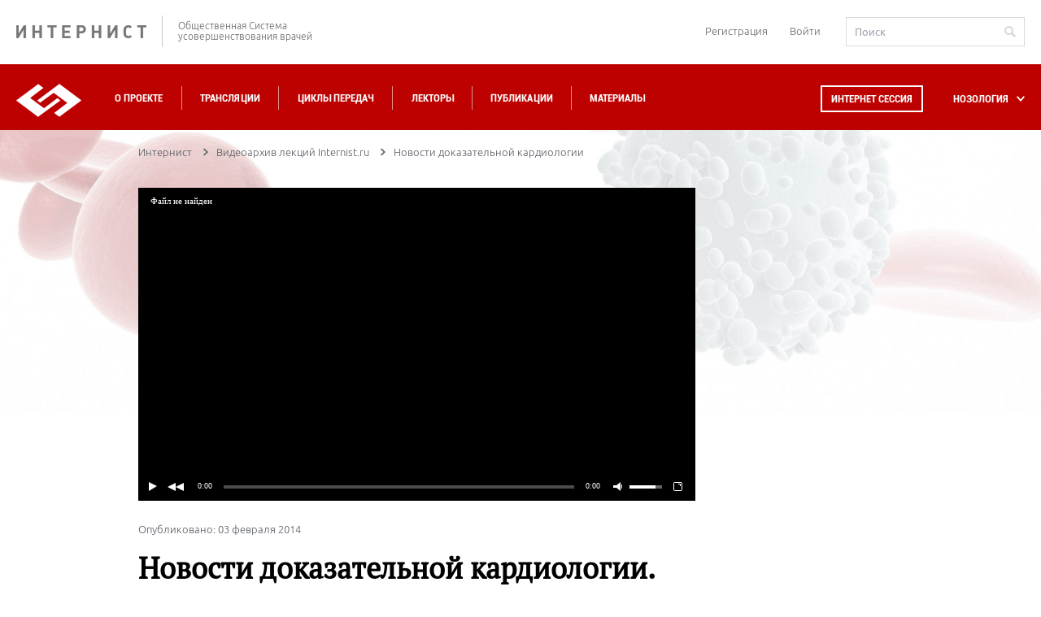

--- FILE ---
content_type: text/html; charset=UTF-8
request_url: https://internist.ru/broadcast/detail/8450/2881/
body_size: 24013
content:
<!DOCTYPE html>
<html lang="ru">
<head>
    <meta charset="utf-8">
    <meta http-equiv="X-UA-Compatible" content="IE=edge">
    <meta name="viewport" content="width=device-width, initial-scale=1.0"/>

    <title>Новости доказательной кардиологии</title>
    <meta property="og:title" content="Новости доказательной кардиологии">
                                                
                                                                                        <meta http-equiv="Content-Type" content="text/html; charset=UTF-8" />
<meta name="keywords" content="лекции, видеолекции, уроки, клинический случай, запись, видеозапись, лекции по медицине" />
<meta name="description" content="Видеоархив лекций по основным медицинским проблемам и наиболее горячим вопросам современного здравоохранения." />
<link href="//cdnjs.cloudflare.com/ajax/libs/fancybox/3.2.5/jquery.fancybox.min.css" type="text/css"  rel="stylesheet" />
<link href="/bitrix/js/socialservices/css/ss.min.css?16856068574772" type="text/css"  rel="stylesheet" />
<link href="/local/templates/.default/internist_markup/css/reset.css?15797027061313" type="text/css"  data-template-style="true"  rel="stylesheet" />
<link href="/local/templates/.default/internist_markup/css/fonts.css?14817081155202" type="text/css"  data-template-style="true"  rel="stylesheet" />
<link href="/local/templates/.default/internist_markup/css/jquery.bxslider.css?14817081155470" type="text/css"  data-template-style="true"  rel="stylesheet" />
<link href="/local/templates/.default/internist_markup/css/jquery.datepick.css?14817081155490" type="text/css"  data-template-style="true"  rel="stylesheet" />
<link href="/local/templates/.default/internist_markup/css/jquery.fs.scroller.css?14817081152010" type="text/css"  data-template-style="true"  rel="stylesheet" />
<link href="/local/templates/.default/internist_markup/css/jquery.fs.selecter.css?14817081158510" type="text/css"  data-template-style="true"  rel="stylesheet" />
<link href="/local/templates/.default/internist_markup/css/jquery.jscrollpane.css?14817081151499" type="text/css"  data-template-style="true"  rel="stylesheet" />
<link href="/local/templates/.default/internist_markup/css/magnific-popup.css?14817081158322" type="text/css"  data-template-style="true"  rel="stylesheet" />
<link href="/local/templates/.default/internist_markup/css/pace.css?14817081152002" type="text/css"  data-template-style="true"  rel="stylesheet" />
<link href="/local/templates/.default/internist_markup/css/all.css?1724398070161756" type="text/css"  data-template-style="true"  rel="stylesheet" />
<link href="/local/templates/.default/internist_markup/css/additional.css?1734505746657" type="text/css"  data-template-style="true"  rel="stylesheet" />
<link href="/local/templates/.default/components/bitrix/socserv.auth.form/auth/style.css?15735180742011" type="text/css"  data-template-style="true"  rel="stylesheet" />
<link href="/local/templates/inner/styles.css?1640161118380" type="text/css"  data-template-style="true"  rel="stylesheet" />
<link href="/local/templates/inner/template_styles.css?1640161118253" type="text/css"  data-template-style="true"  rel="stylesheet" />
<script>if(!window.BX)window.BX={};if(!window.BX.message)window.BX.message=function(mess){if(typeof mess==='object'){for(let i in mess) {BX.message[i]=mess[i];} return true;}};</script>
<script>(window.BX||top.BX).message({"pull_server_enabled":"N","pull_config_timestamp":1688367966,"shared_worker_allowed":"Y","pull_guest_mode":"N","pull_guest_user_id":0,"pull_worker_mtime":1750081256});(window.BX||top.BX).message({"PULL_OLD_REVISION":"Для продолжения корректной работы с сайтом необходимо перезагрузить страницу."});</script>
<script>(window.BX||top.BX).message({"JS_CORE_LOADING":"Загрузка...","JS_CORE_NO_DATA":"- Нет данных -","JS_CORE_WINDOW_CLOSE":"Закрыть","JS_CORE_WINDOW_EXPAND":"Развернуть","JS_CORE_WINDOW_NARROW":"Свернуть в окно","JS_CORE_WINDOW_SAVE":"Сохранить","JS_CORE_WINDOW_CANCEL":"Отменить","JS_CORE_WINDOW_CONTINUE":"Продолжить","JS_CORE_H":"ч","JS_CORE_M":"м","JS_CORE_S":"с","JSADM_AI_HIDE_EXTRA":"Скрыть лишние","JSADM_AI_ALL_NOTIF":"Показать все","JSADM_AUTH_REQ":"Требуется авторизация!","JS_CORE_WINDOW_AUTH":"Войти","JS_CORE_IMAGE_FULL":"Полный размер"});</script>

<script src="/bitrix/js/main/core/core.min.js?1754640739229643"></script>

<script>BX.Runtime.registerExtension({"name":"main.core","namespace":"BX","loaded":true});</script>
<script>BX.setJSList(["\/bitrix\/js\/main\/core\/core_ajax.js","\/bitrix\/js\/main\/core\/core_promise.js","\/bitrix\/js\/main\/polyfill\/promise\/js\/promise.js","\/bitrix\/js\/main\/loadext\/loadext.js","\/bitrix\/js\/main\/loadext\/extension.js","\/bitrix\/js\/main\/polyfill\/promise\/js\/promise.js","\/bitrix\/js\/main\/polyfill\/find\/js\/find.js","\/bitrix\/js\/main\/polyfill\/includes\/js\/includes.js","\/bitrix\/js\/main\/polyfill\/matches\/js\/matches.js","\/bitrix\/js\/ui\/polyfill\/closest\/js\/closest.js","\/bitrix\/js\/main\/polyfill\/fill\/main.polyfill.fill.js","\/bitrix\/js\/main\/polyfill\/find\/js\/find.js","\/bitrix\/js\/main\/polyfill\/matches\/js\/matches.js","\/bitrix\/js\/main\/polyfill\/core\/dist\/polyfill.bundle.js","\/bitrix\/js\/main\/core\/core.js","\/bitrix\/js\/main\/polyfill\/intersectionobserver\/js\/intersectionobserver.js","\/bitrix\/js\/main\/lazyload\/dist\/lazyload.bundle.js","\/bitrix\/js\/main\/polyfill\/core\/dist\/polyfill.bundle.js","\/bitrix\/js\/main\/parambag\/dist\/parambag.bundle.js"]);
</script>
<script>(window.BX||top.BX).message({"LANGUAGE_ID":"ru","FORMAT_DATE":"DD.MM.YYYY","FORMAT_DATETIME":"DD.MM.YYYY HH:MI:SS","COOKIE_PREFIX":"BX_COOKIE","SERVER_TZ_OFFSET":"10800","UTF_MODE":"Y","SITE_ID":"s1","SITE_DIR":"\/","USER_ID":"","SERVER_TIME":1768662317,"USER_TZ_OFFSET":0,"USER_TZ_AUTO":"Y","bitrix_sessid":"2afe116dc89d909579572e186db25979"});</script>


<script src="/bitrix/js/pull/protobuf/protobuf.min.js?165884585776433"></script>
<script src="/bitrix/js/pull/protobuf/model.min.js?165884585714190"></script>
<script src="/bitrix/js/main/core/core_promise.min.js?15729841932490"></script>
<script src="/bitrix/js/rest/client/rest.client.min.js?16588503809240"></script>
<script src="/bitrix/js/pull/client/pull.client.min.js?175008125749849"></script>
<script src="//yastatic.net/es5-shims/0.0.2/es5-shims.min.js"></script>
<script src="//yastatic.net/share2/share.js"></script>
<script src="/bitrix/js/socialservices/ss.js?14096699101419"></script>
<link rel="canonical" href="http://internist.ru/broadcast/detail/8450/2881/"/>
<script data-pace-options='{ "document": true }' src='/local/templates/.default/internist_markup/js/plugins/pace.js'></script>
<meta property="og:title" content="Новости доказательной кардиологии." />
<meta property="og:url" content="http://internist.ru/broadcast/detail/8450/2881/" />
<meta property="og:image" content="http://internist.ru/upload/resize_cache/iblock/59f/140_87_2/59fb767632cd91c6c2325facb6cd6a3a.png" />
<meta property="og:video" content="https://video.internist.ru/video/docmed/2014-02-17_2.m4v" />
<meta property="og:duration" content="1051" />
<meta property="og:video:height" content="531" />
<meta property="og:video:width" content="662" />
<meta property="og:video:type" content="application/x-shockwave-flash" />



<script src="/local/js/jquery/2.0.0/jquery.js?1688381525240196"></script>
<script src="/local/templates/.default/internist_markup/js/plugins/jquery.plugin.min.js?14817081153209"></script>
<script src="/local/templates/.default/internist_markup/js/plugins/jquery.bxslider.min.js?157100704019368"></script>
<script src="/local/templates/.default/internist_markup/js/plugins/jquery.datepick.min.js?148170811537033"></script>
<script src="/local/templates/.default/internist_markup/js/plugins/jquery.datepick-ru.js?14817081151496"></script>
<script src="/local/templates/.default/internist_markup/js/plugins/jquery.fs.scroller.js?148170811513667"></script>
<script src="/local/templates/.default/internist_markup/js/plugins/jquery.fs.selecter.min.js?14817081159466"></script>
<script src="/local/templates/.default/internist_markup/js/plugins/jquery.jscrollpane.min.js?148170811514267"></script>
<script src="/local/templates/.default/internist_markup/js/plugins/jquery.knob.js?148170811526906"></script>
<script src="/local/templates/.default/internist_markup/js/plugins/jquery.magnific-popup.min.js?148170811520935"></script>
<script src="/local/templates/.default/internist_markup/js/plugins/jquery.mousewheel.js?14817081157552"></script>
<script src="/local/templates/.default/internist_markup/js/plugins/jquery.sticky.js?14817081152415"></script>
<script src="/local/templates/.default/internist_markup/js/plugins/sly.js?148170811516503"></script>
<script src="/local/templates/.default/internist_markup/js/init.js?157440808117674"></script>
<script src="/local/templates/.default/internist_markup/js/main.js?158400170728692"></script>
<script src="/local/templates/.default/js/main.js?1499419140750"></script>
<script src="/local/templates/.default/internist_markup/js/additional.js?1716807579277"></script>

    <script type="text/javascript" src="//cdnjs.cloudflare.com/ajax/libs/fancybox/3.2.5/jquery.fancybox.min.js"></script>
</head>
<body>


<!--INNERR-->
<div class="b-page b-wide-page" itemscope itemtype="http://schema.org/WebSite">
    <meta itemprop="url" content="https://internist.ru"/>
    <header class="b-header">
        <div class="b-header-container">
            <div class="b-label-wrapper">
                <a class="b-label" href="/">ИНТЕРНИСТ</a>
                <p class="b-label__text">Общественная Система<br/>усовершенствования врачей</p>
            </div>
            <div class="b-header__login">
                
<div class="b-header-login">
            <a href="/register/" class="b-registration-btn">Регистрация</a>
        <a href="/auth/" class="¬b-login-btn">Войти</a>
    </div>                <form action="/search/" method="get" class="b-header-search" itemprop="potentialAction"
                      itemscope itemtype="http://schema.org/SearchAction">
                    <meta itemprop="target" content="https://internist.ru/search/?q={q}"/>
                    <input type="text" class="b-input b-input_search" name="q" value="" placeholder="Поиск"
                           itemprop="query-input">
                    <button class="b-header-search__submit" type="submit"></button>
                </form>
            </div>
        </div>
    </header>
    <nav class="b-navigation js-header">
        <div class="b-header-container">
            <div class="b-wrapper-logo">
                <a class="b-logo" href="/"></a>
            </div>
            <div class="b-menu-wrapper">
                
<ul class='b-menu-list'>
<li class='b-menu-list__item'><a href="/about/">О проекте</a></li>
<li class='b-menu-list__item'><a href="/events/2026_01/#near">Трансляции</a></li>
<li class='b-menu-list__item'><a href="/authoring/">Циклы передач</a></li>
<li class='b-menu-list__item'><a href="/lectors/">Лекторы</a></li>
<li class='b-menu-list__item'><a href="/publications/">Публикации</a></li>
<li class='b-menu-list__item'><a href="/materialy/">Материалы</a></li>
<li class="b-drop-menu b-drop-menu--mobile">
	<ul class="b-drop-menu-list">
		<li class="b-drop-menu-list__item js-sub-menu"><a href="#">НОЗОЛОГИЯ</a></li>
	</ul>
</li>
<li class="b-header__login b-header__login--mobile">
	
<div class="b-header-login">
            <a href="/register/" class="b-registration-btn">Регистрация</a>
        <a href="/auth/" class="¬b-login-btn">Войти</a>
    </div>	<div class="b-header__search">	
		<form action="/search/" method="get" class="b-header-search">
			<input type="text" class="b-input b-input_search" name="q" value="" placeholder="Поиск">
			<button class="b-header-search__submit" type="submit"></button>
		</form>
	</div>
</li>


</ul>
                <div class="b-drop-menu">
                    <div class="session-button b-menu-list__item">
                        <a class="js-session-schedule" href="#">Интернет сессия</a>
                    </div>
                    <ul class="b-drop-menu-list">
                        <li class="b-drop-menu-list__item js-sub-menu">
                            <a href="#">НОЗОЛОГИЯ</a></li>
                    </ul>
                </div>
            </div>
        </div>
        <div class="clearfix"></div>
        <div class="b-session-schedule-wrapper">
<div class="b-session-schedule b-container">
<table class="b-session-schedule__table">
<caption class="b-session-schedule__caption">Расписание Интернет <br/>Сессий:</caption>
<tbody>
<tr class="b-session-schedule__row">

<td class="b-session-schedule__cell" id="bx_2864729548_901427">
<a href="/events/detail/901427/">
<div class="b-session-schedule__title">
LXXXIV Всероссийская образовательная интернет сессия для врачей</div>
<div class="b-session-schedule__date">
02 декабря 2025</div>
</a>
</td>


<td class="b-session-schedule__cell" id="bx_2864729548_899797">
<a href="/events/detail/899797/">
<div class="b-session-schedule__title">
XV Международный Интернет Конгресс специалистов по внутренним болезням. День 1</div>
<div class="b-session-schedule__date">
09 февраля 2026</div>
</a>
</td>


<td class="b-session-schedule__cell" id="bx_2864729548_901399">
<a href="/events/detail/901399/">
<div class="b-session-schedule__title">
LXXXV Всероссийская образовательная интернет сессия для врачей</div>
<div class="b-session-schedule__date">
10 марта 2026</div>
</a>
</td>

</tr>
<tr class="b-session-schedule__row">

<td class="b-session-schedule__cell" id="bx_2864729548_901400">
<a href="/events/detail/901400/">
<div class="b-session-schedule__title">
LXXXVI Всероссийская образовательная интернет сессия для врачей</div>
<div class="b-session-schedule__date">
12 мая 2026</div>
</a>
</td>


<td class="b-session-schedule__cell" id="bx_2864729548_901405">
<a href="/events/detail/901405/">
<div class="b-session-schedule__title">
LXXXVII Всероссийская образовательная интернет сессия для врачей</div>
<div class="b-session-schedule__date">
08 сентября 2026</div>
</a>
</td>


<td class="b-session-schedule__cell" id="bx_2864729548_901406">
<a href="/events/detail/901406/">
<div class="b-session-schedule__title">
LXXXVIII Всероссийская образовательная интернет сессия для врачей</div>
<div class="b-session-schedule__date">
01 декабря 2026</div>
</a>
</td>

</tr>

<tr><td><br><br><a href="/about/raspisanie-internet-sessiy/" style="color: #ffffff;">Полное расписание</a> | <a href="/print/raspisanie_print_ver.php"  style="color: #ffffff;">Версия для печати</a></td></tr>
</tbody>
</table>
<span class='b-schedule-close js-schedule-close'></span>
</div>

</div>



    <div class="b-sub-menu-holder">
        <div class="b-container b-sub-menu">
            <ul>
                                    <li class="b-sub-menu__item js-sub-menu-item">
	<span class="b-sub-menu__img">	
		<img src="/upload/iblock/535/535a1ea35949f38bf0e998127fb8356b.svg" alt="Аллергология">
		<img src="/upload/iblock/602/602a6c9cfcb1eb9fc04451491832c8b7.svg" alt="Аллергология">
	</span>
                        <a href="/nozology/allergologiya/">Аллергология</a></li>
                                    <li class="b-sub-menu__item js-sub-menu-item">
	<span class="b-sub-menu__img">	
		<img src="/upload/iblock/469/469700ed4b87e597f9ccf9825468862b.svg" alt="Анестезиология и реаниматология">
		<img src="/upload/iblock/f3e/f3e3dc699c73410e4c228cd5d1c0625d.svg" alt="Анестезиология и реаниматология">
	</span>
                        <a href="/nozology/anesteziologiya-i-reanimatologiya/">Анестезиология и реаниматология</a></li>
                                    <li class="b-sub-menu__item js-sub-menu-item">
	<span class="b-sub-menu__img">	
		<img src="/upload/iblock/737/7376c55b32de553017799ebad6d6fb19.svg" alt="Внутренние болезни (Терапия)">
		<img src="/upload/iblock/e24/e24837693834ba06dfcbbfa14509f89d.svg" alt="Внутренние болезни (Терапия)">
	</span>
                        <a href="/nozology/vnutrennie-bolezni/">Внутренние болезни (Терапия)</a></li>
                                    <li class="b-sub-menu__item js-sub-menu-item">
	<span class="b-sub-menu__img">	
		<img src="/upload/iblock/a24/a24f5dcdc8f8e7aa91cac46d505623d5.svg" alt="Гастроэнтерология">
		<img src="/upload/iblock/2af/2af918141e1930db2d02792be35b37d3.svg" alt="Гастроэнтерология">
	</span>
                        <a href="/nozology/gastroenterologiya/">Гастроэнтерология</a></li>
                                    <li class="b-sub-menu__item js-sub-menu-item">
	<span class="b-sub-menu__img">	
		<img src="/upload/iblock/537/5372f0f1cd5676ea0b68d60b66a15d3e.svg" alt="Гематология">
		<img src="/upload/iblock/480/480eae6f500f0c0aa4623f6b74b1fd66.svg" alt="Гематология">
	</span>
                        <a href="/nozology/gematologiya/">Гематология</a></li>
                                    <li class="b-sub-menu__item js-sub-menu-item">
	<span class="b-sub-menu__img">	
		<img src="/upload/iblock/5b7/5b704f21fad44b1e24f5d81e99f2e224.svg" alt="Генетика">
		<img src="/upload/iblock/668/6683578938d6c57b82fb4fc4f8b32cd5.svg" alt="Генетика">
	</span>
                        <a href="/nozology/genetika/">Генетика</a></li>
                                    <li class="b-sub-menu__item js-sub-menu-item">
	<span class="b-sub-menu__img">	
		<img src="/upload/iblock/c83/c83fffae548646b756a3672eea09ca5e.svg" alt="Гепатология">
		<img src="/upload/iblock/5a0/5a073095e9e1a0423961a20642ce2013.svg" alt="Гепатология">
	</span>
                        <a href="/nozology/gepatologiya/">Гепатология</a></li>
                                    <li class="b-sub-menu__item js-sub-menu-item">
	<span class="b-sub-menu__img">	
		<img src="/upload/iblock/c54/c542d82b0256fe47d655e3853e25d21a.svg" alt="Дерматология">
		<img src="/upload/iblock/ec0/ec0e80ad3c5dc64dac6f147f55e3e1c3.svg" alt="Дерматология">
	</span>
                        <a href="/nozology/dermatologiya/">Дерматология</a></li>
                                    <li class="b-sub-menu__item js-sub-menu-item">
	<span class="b-sub-menu__img">	
		<img src="/upload/iblock/78e/78e53502fac8f7c7056f4dd3730648d1.svg" alt="Женское здоровье">
		<img src="/upload/iblock/b98/b984030bbb620277f989ca433014ccc3.svg" alt="Женское здоровье">
	</span>
                        <a href="/nozology/zhenskoe-zdorove/">Женское здоровье</a></li>
                                    <li class="b-sub-menu__item js-sub-menu-item">
	<span class="b-sub-menu__img">	
		<img src="/upload/iblock/900/90080042f6b4648dc69dc59599cbc259.svg" alt="Инфекционные болезни">
		<img src="/upload/iblock/2ba/2ba4e2408b991dc2cf9895bc8ef76482.svg" alt="Инфекционные болезни">
	</span>
                        <a href="/nozology/infektsionnye-bolezni/">Инфекционные болезни</a></li>
                                    <li class="b-sub-menu__item js-sub-menu-item">
	<span class="b-sub-menu__img">	
		<img src="/upload/iblock/67b/e70jj16fmwgueqxy191bt3qu6f98uoba.svg" alt="Кардиология">
		<img src="/upload/iblock/265/n3nl4eidgny7k61sba0syzkocaf8xv9y.svg" alt="Кардиология">
	</span>
                        <a href="/nozology/kardiologiya/">Кардиология</a></li>
                                    <li class="b-sub-menu__item js-sub-menu-item">
	<span class="b-sub-menu__img">	
		<img src="/upload/iblock/395/395961f28b4cab7a21ade0034b3acd5c.svg" alt="Лабораторная диагностика">
		<img src="/upload/iblock/813/813b28927c72d314b7cc0fb97f85a004.svg" alt="Лабораторная диагностика">
	</span>
                        <a href="/nozology/laboratornaya-diagnostika/">Лабораторная диагностика</a></li>
                                    <li class="b-sub-menu__item js-sub-menu-item">
	<span class="b-sub-menu__img">	
		<img src="/upload/iblock/b9f/b9f462ec5098dd86524b60660108e6c1.svg" alt="Неврология">
		<img src="/upload/iblock/199/1990ab8e7cb692258f8130f962b29264.svg" alt="Неврология">
	</span>
                        <a href="/nozology/nevrologiya/">Неврология</a></li>
                                    <li class="b-sub-menu__item js-sub-menu-item">
	<span class="b-sub-menu__img">	
		<img src="/upload/iblock/7aa/7aa779078b5127365baefb4acaf3e71d.svg" alt="Онкология">
		<img src="/upload/iblock/2ef/2efd866b8b4d9caa372493287bba94f5.svg" alt="Онкология">
	</span>
                        <a href="/nozology/onkologiya/">Онкология</a></li>
                                    <li class="b-sub-menu__item js-sub-menu-item">
	<span class="b-sub-menu__img">	
		<img src="/upload/iblock/8a4/8a425808da2ff24e027197c6d0b2a056.svg" alt="Организация здравоохранения">
		<img src="/upload/iblock/cc0/cc0d0fd2d3adae270fca17e71b88ad0a.svg" alt="Организация здравоохранения">
	</span>
                        <a href="/nozology/organizatsiya-zdravookhraneniya/">Организация здравоохранения</a></li>
                                    <li class="b-sub-menu__item js-sub-menu-item">
	<span class="b-sub-menu__img">	
		<img src="/upload/iblock/e1f/e1fe3bef3ce2749a4615264cc641c321.svg" alt="Отоларингология">
		<img src="/upload/iblock/296/2962ddab4d16dba2e91dc8c106b15e2f.svg" alt="Отоларингология">
	</span>
                        <a href="/nozology/otolaringologiya/">Отоларингология</a></li>
                                    <li class="b-sub-menu__item js-sub-menu-item">
	<span class="b-sub-menu__img">	
		<img src="/upload/iblock/f78/f7877fb372c64d2a705199d5bd4c6056.svg" alt="Офтальмология">
		<img src="/upload/iblock/9f3/9f3974efa12bd5158e6f81c3ceb676a3.svg" alt="Офтальмология">
	</span>
                        <a href="/nozology/oftalmologiya/">Офтальмология</a></li>
                                    <li class="b-sub-menu__item js-sub-menu-item">
	<span class="b-sub-menu__img">	
		<img src="/upload/iblock/832/8325d3554a8012e219539c44d2bb1191.svg" alt="Педиатрия">
		<img src="/upload/iblock/c04/c042d4ec063472471d0b293b9107ee3f.svg" alt="Педиатрия">
	</span>
                        <a href="/nozology/pediatriya/">Педиатрия</a></li>
                                    <li class="b-sub-menu__item js-sub-menu-item">
	<span class="b-sub-menu__img">	
		<img src="/upload/iblock/d86/d862be1dbbd15a486f2d1f014af586f0.svg" alt="Эпидемиология, профилактическая медицина">
		<img src="/upload/iblock/80e/80eec481eec92346ec07feae11e309a7.svg" alt="Эпидемиология, профилактическая медицина">
	</span>
                        <a href="/nozology/profilakticheskaya-meditsina/">Эпидемиология, профилактическая медицина</a></li>
                                    <li class="b-sub-menu__item js-sub-menu-item">
	<span class="b-sub-menu__img">	
		<img src="/upload/iblock/77e/77ee928a7f06730ee40cf6b55b691a15.svg" alt="Психиатрия">
		<img src="/upload/iblock/e19/e19305f127110da7ed59001a4149d3f7.svg" alt="Психиатрия">
	</span>
                        <a href="/nozology/psikhiatriya/">Психиатрия</a></li>
                                    <li class="b-sub-menu__item js-sub-menu-item">
	<span class="b-sub-menu__img">	
		<img src="/upload/iblock/d89/d89fbdc285bceefc8687453381ce4a92.svg" alt="Пульмонология">
		<img src="/upload/iblock/204/204dceed7f1c0aa0f1cf1b7750e1a1e3.svg" alt="Пульмонология">
	</span>
                        <a href="/nozology/pulmonologiya/">Пульмонология</a></li>
                                    <li class="b-sub-menu__item js-sub-menu-item">
	<span class="b-sub-menu__img">	
		<img src="/upload/iblock/071/0710b55205e17b854d27ed0f936c7d59.svg" alt="Ревматология">
		<img src="/upload/iblock/6e9/6e9fa51d6fad3d9e5fe7539c41e488a1.svg" alt="Ревматология">
	</span>
                        <a href="/nozology/revmatologiya/">Ревматология</a></li>
                                    <li class="b-sub-menu__item js-sub-menu-item">
	<span class="b-sub-menu__img">	
		<img src="/upload/iblock/22b/22b85464ebbf8645e4f2888cfc048429.svg" alt="Стоматология">
		<img src="/upload/iblock/848/848fbf8e228fc5865636c50ed3abe4fe.svg" alt="Стоматология">
	</span>
                        <a href="/nozology/stomatologiya/">Стоматология</a></li>
                                    <li class="b-sub-menu__item js-sub-menu-item">
	<span class="b-sub-menu__img">	
		<img src="/upload/iblock/2c2/2c2e2bcb309efe642612e827635bd96e.svg" alt="Травматология">
		<img src="/upload/iblock/004/0043e2fd3cd182574896fec9c2ba879f.svg" alt="Травматология">
	</span>
                        <a href="/nozology/travmatologiya/">Травматология</a></li>
                                    <li class="b-sub-menu__item js-sub-menu-item">
	<span class="b-sub-menu__img">	
		<img src="/upload/iblock/d52/d524c84e07ff9f6b2ec71e4a5bea7300.svg" alt="Урология / нефрология">
		<img src="/upload/iblock/a3a/a3ad034bdcfffad00aaaa65f60935746.svg" alt="Урология / нефрология">
	</span>
                        <a href="/nozology/urologiya/">Урология / нефрология</a></li>
                                    <li class="b-sub-menu__item js-sub-menu-item">
	<span class="b-sub-menu__img">	
		<img src="/upload/iblock/12a/x4zkckv0b1txyjr5lm6b92h1v4wlzufg.svg" alt="Гериатрия">
		<img src="/upload/iblock/e5c/olmb6agh0uw27kevcdj734toynwsdl2f.svg" alt="Гериатрия">
	</span>
                        <a href="/nozology/geriatriya/">Гериатрия</a></li>
                                    <li class="b-sub-menu__item js-sub-menu-item">
	<span class="b-sub-menu__img">	
		<img src="/upload/iblock/5cc/5cc50605e717a24eed10a487f76ff606.svg" alt="Функциональная диагностика">
		<img src="/upload/iblock/3ff/3fffe320b5601a273fe1f837db3ace01.svg" alt="Функциональная диагностика">
	</span>
                        <a href="/nozology/funktsionalnaya-diagnostika/">Функциональная диагностика</a></li>
                                    <li class="b-sub-menu__item js-sub-menu-item">
	<span class="b-sub-menu__img">	
		<img src="/upload/iblock/4ea/4ea378f83dc117abc8319925082d539e.svg" alt="Хирургия">
		<img src="/upload/iblock/55e/55e6171a2d7a981b28bb7132a11004e9.svg" alt="Хирургия">
	</span>
                        <a href="/nozology/khirurgiya/">Хирургия</a></li>
                                    <li class="b-sub-menu__item js-sub-menu-item">
	<span class="b-sub-menu__img">	
		<img src="/upload/iblock/419/41975b62b8d9535800fc9486131661d6.svg" alt="Эндокринология">
		<img src="/upload/iblock/4b0/4b0ad993e0a56dd20b7be78be5806675.svg" alt="Эндокринология">
	</span>
                        <a href="/nozology/endokrinologiya/">Эндокринология</a></li>
                                    <li class="b-sub-menu__item js-sub-menu-item">
	<span class="b-sub-menu__img">	
		<img src="/upload/iblock/7bc/7bc586ebb88db1d8f5b8b1cd8e901118.svg" alt="Другие специальности">
		<img src="/upload/iblock/ef2/ef2995a86ddb758112a7176f697c5b9c.svg" alt="Другие специальности">
	</span>
                        <a href="/nozology/drugie-spetsialnosti/">Другие специальности</a></li>
                                    <li class="b-sub-menu__item js-sub-menu-item">
	<span class="b-sub-menu__img">	
		<img src="/upload/iblock/170/170de808b02cd297bf5b1ca168350689.svg" alt="Эндоскопия">
		<img src="/upload/iblock/b1e/b1ea9bfe7fca6bc2fbd9f84c868265c7.svg" alt="Эндоскопия">
	</span>
                        <a href="/nozology/endoskopiya/">Эндоскопия</a></li>
                                    <li class="b-sub-menu__item js-sub-menu-item">
	<span class="b-sub-menu__img">	
		<img src="/upload/iblock/18b/18bf206ce05a8cb3b217ca487b59d223.svg" alt="Фтизиатрия">
		<img src="/upload/iblock/3f3/3f380bada65e6cdc1416fe37c46c5fb3.svg" alt="Фтизиатрия">
	</span>
                        <a href="/nozology/ftiziatriya/">Фтизиатрия</a></li>
                                    <li class="b-sub-menu__item js-sub-menu-item">
	<span class="b-sub-menu__img">	
		<img src="/upload/iblock/1db/1db9011227701fc7cab406af7160ebb9.svg" alt="Рентгенология, Радиология">
		<img src="/upload/iblock/3af/3aff50cc3af3ddf7a610c8f8641efc00.svg" alt="Рентгенология, Радиология">
	</span>
                        <a href="/nozology/rentgenologiya-radiologiya/">Рентгенология, Радиология</a></li>
                            </ul>
            <span class="b-schedule-close b-sub-menu-close js-schedule-close"></span>
        </div>
    </div>
    </nav>
    <div class="b-container js-content b-content-container"style="max-width: 960px;padding-left: 10px;padding-right: 10px;">
<div class="b-breadcrumbs"><ul class="b-breadcrumbs__list" itemscope itemtype="http://schema.org/BreadcrumbList"><li class="b-breadcrumbs__item" itemprop="itemListElement" itemscope itemtype="http://schema.org/ListItem" >
                        <a href="/" title="Интернист" itemprop="item">
                        <span itemprop="name">Интернист</span></a>
                        <meta itemprop="position" content="1">
                    </li><li class="b-breadcrumbs__item" itemprop="itemListElement" itemscope itemtype="http://schema.org/ListItem" >
                        <a href="/broadcast/" title="Видеоархив лекций Internist.ru" itemprop="item">
                        <span itemprop="name">Видеоархив лекций Internist.ru</span></a>
                        <meta itemprop="position" content="2">
                    </li><li class="b-breadcrumbs__item" itemprop="itemListElement" itemscope itemtype="http://schema.org/ListItem"><span itemprop="item">Новости доказательной кардиологии</span><meta itemprop="position" content="3">
                    </li></ul></div>
<div class="b-content" itemscope itemtype="http://schema.org/Article">
    <meta itemscope
          itemprop="mainEntityOfPage"
          itemType="https://schema.org/WebPage"
          itemid="/broadcast/detail/8450/2881/"
          content="">


    
    <meta itemprop="headline" content="Новости доказательной кардиологии">
    <meta itemprop="inLanguage" content="ru">
    <meta itemprop="dateModified" content="2014-02-03T19:00:00+04:00">
    <meta itemprop="datePublished" content="2014-02-03">
            <div style="display: none;" itemprop="image" itemscope itemtype="https://schema.org/ImageObject">
            <meta itemprop="width" content="600">
            <meta itemprop="image" content="/upload/iblock/f1c/f1cdb8690722d53a709271ff8ccef481.png">
            <meta itemprop="url" content="https://internist.ru/upload/iblock/f1c/f1cdb8690722d53a709271ff8ccef481.png">
            <meta itemprop="height" content="540">
        </div>
            <meta itemprop="author" content="Гаджигороева Аида Гусейхановна, Гиляревский Сергей Руджерович, Глезер Мария Генриховна, Драпкина Оксана Михайловна, Ивашкин Владимир Трофимович, Карпов Юрий Александрович, Козиолова Наталья Андреевна, Кучерявый Юрий Александрович, Марцевич Сергей Юрьевич, Оганов Рафаэль Гегамович, Перламутров Юрий Николаевич, Хлынов Игорь Борисович, Шевченко Алексей Олегович">

<div style="display: none;" itemprop="publisher" itemscope itemtype="https://schema.org/Organization">
    <div style="display: none;" itemprop="logo" itemscope itemtype="https://schema.org/ImageObject">
    <meta itemprop="url" content="https://internist.ru/local/templates/.default/internist_markup/i/label.png">
    <meta itemprop="image" content="https://internist.ru/local/templates/.default/internist_markup/i/label.png">
    <meta itemprop="width" content="160">
    <meta itemprop="height" content="16">
</div>
    <meta itemprop="sameAs" content="https://www.youtube.com/channel/UCCaFqJPJssfCAPgT-yU-AoQ">
    <meta itemprop="sameAs" content="https://www.facebook.com/groups/881360018543017/">
    <meta itemprop="sameAs" content="https://vk.com/internistru">
    <meta itemprop="address" content="109029, Россия, Москва, ул. Нижегородская, д. 32, стр. 4, эт. 2, оф. 255">
    <meta itemprop="telephone" content="+74957302026">
    <meta itemprop="name" content="internist.ru">
    <meta itemprop="url" content="https://internist.ru">
</div>
</div>

<aside class="b-aside">
<div class="b-aside__another-video-wrapper">
<h4 class="b-aside__headings">ДРУГИЕ ЧАСТИ</h4>
<div class="b-aside__another-video js-custom-scroll">
<div class="b-aside__another-video__item">
<div class="b-aside__another-video__video">
<a href="/broadcast/detail/8450/6131/">
<div class="b-video-holder">
<img src="/upload/resize_cache/iblock/c68/140_87_2/c684c4e08b7c05057fce6854f2a4b63a.png" alt="Аортальный стеноз.">
</div>
</a>
</div>
<div class="b-aside__another-video__desc">
<p>Аортальный стеноз.</p>
</div>
</div>
<div class="b-aside__another-video__item">
<div class="b-aside__another-video__video">
<a href="/broadcast/detail/8450/6133/">
<div class="b-video-holder">
<img src="/upload/resize_cache/iblock/e29/140_87_2/e2938485db9fe94b77ebfd47fb1412b1.png" alt="Рекомендации по диагностике и лечению тромбоэмболии легочной артерии.">
</div>
</a>
</div>
<div class="b-aside__another-video__desc">
<p>Рекомендации по диагностике и лечению тромбоэмболии легочной артерии.</p>
</div>
</div>
<div class="b-aside__another-video__item">
<div class="b-aside__another-video__video">
<a href="/broadcast/detail/8450/6134/">
<div class="b-video-holder">
<img src="/upload/resize_cache/iblock/ad8/140_87_2/ad8464b2bfa1a5a08cfbc1a2b973532c.png" alt="Первичная профилактика сердечно-сосудистых заболеваний с помощью статинов">
</div>
</a>
</div>
<div class="b-aside__another-video__desc">
<p>Первичная профилактика сердечно-сосудистых заболеваний с помощью статинов</p>
</div>
</div>
<div class="b-aside__another-video__item">
<div class="b-aside__another-video__video">
<a href="/broadcast/detail/8450/6136/">
<div class="b-video-holder">
<img src="/upload/resize_cache/iblock/1ca/140_87_2/1cafb2771d3e996643c7ba5bfb118a1a.png" alt="Результаты РКИ NAVIGATOR и ACCORD.">
</div>
</a>
</div>
<div class="b-aside__another-video__desc">
<p>Результаты РКИ NAVIGATOR и ACCORD.</p>
</div>
</div>
<div class="b-aside__another-video__item">
<div class="b-aside__another-video__video">
<a href="/broadcast/detail/8450/6137/">
<div class="b-video-holder">
<img src="/upload/resize_cache/iblock/059/140_87_2/05937ebf3fd5837c1b02866a59cbeaf9.png" alt="Частота сердечных сокращений.">
</div>
</a>
</div>
<div class="b-aside__another-video__desc">
<p>Частота сердечных сокращений.</p>
</div>
</div>
<div class="b-aside__another-video__item">
<div class="b-aside__another-video__video">
<a href="/broadcast/detail/8450/5994/">
<div class="b-video-holder">
<img src="/upload/resize_cache/iblock/c92/140_87_2/c92036e84c30c84a342bac492247dd39.png" alt="Комбинированная гиполипидемическая терапия.">
</div>
</a>
</div>
<div class="b-aside__another-video__desc">
<p>Комбинированная гиполипидемическая терапия.</p>
</div>
</div>
<div class="b-aside__another-video__item">
<div class="b-aside__another-video__video">
<a href="/broadcast/detail/8450/5993/">
<div class="b-video-holder">
<img src="/upload/resize_cache/iblock/d25/140_87_2/d255378e17cbc3b46f133b45e8907eb2.png" alt="Вариабельность артериального давления.">
</div>
</a>
</div>
<div class="b-aside__another-video__desc">
<p>Вариабельность артериального давления.</p>
</div>
</div>
<div class="b-aside__another-video__item">
<div class="b-aside__another-video__video">
<a href="/broadcast/detail/8450/5992/">
<div class="b-video-holder">
<img src="/upload/resize_cache/iblock/4ec/140_87_2/4ec839a60de042fcb40f43549aabab5b.png" alt="Декомпенсации хронической сердечной недостаточности.">
</div>
</a>
</div>
<div class="b-aside__another-video__desc">
<p>Декомпенсации хронической сердечной недостаточности.</p>
</div>
</div>
<div class="b-aside__another-video__item">
<div class="b-aside__another-video__video">
<a href="/broadcast/detail/8450/5991/">
<div class="b-video-holder">
<img src="/upload/resize_cache/iblock/370/140_87_2/370596dab3d239006550e5536c25dc63.png" alt="Роль препаратов для «миокардиальной цитопротекции» в лечении ишемической болезни сердца у женщин.">
</div>
</a>
</div>
<div class="b-aside__another-video__desc">
<p>Роль препаратов для «миокардиальной цитопротекции» в лечении ишемической болезни сердца у женщин.</p>
</div>
</div>
<div class="b-aside__another-video__item">
<div class="b-aside__another-video__video">
<a href="/broadcast/detail/8450/5990/">
<div class="b-video-holder">
<img src="/upload/resize_cache/iblock/d5c/140_87_2/d5c81b3d65ec19aaf81433c8bbb5ac43.png" alt="Сочетанное применение клопидогрела и ингибиторов Н+/К+ АТФазы.">
</div>
</a>
</div>
<div class="b-aside__another-video__desc">
<p>Сочетанное применение клопидогрела и ингибиторов Н+/К+ АТФазы.</p>
</div>
</div>
<div class="b-aside__another-video__item">
<div class="b-aside__another-video__video">
<a href="/broadcast/detail/8450/5989/">
<div class="b-video-holder">
<img src="/upload/resize_cache/iblock/8dc/140_87_2/8dc394381fc51663465b374aaec033ad.png" alt="Ишемическая болезнь сердца.">
</div>
</a>
</div>
<div class="b-aside__another-video__desc">
<p>Ишемическая болезнь сердца.</p>
</div>
</div>
<div class="b-aside__another-video__item">
<div class="b-aside__another-video__video">
<a href="/broadcast/detail/8450/5856/">
<div class="b-video-holder">
<img src="/upload/resize_cache/iblock/b5d/140_87_2/b5d6f060272b402751cb57b3b4c20929.png" alt="Новости доказательной кардиологии.">
</div>
</a>
</div>
<div class="b-aside__another-video__desc">
<p>Новости доказательной кардиологии.</p>
</div>
</div>
<div class="b-aside__another-video__item">
<div class="b-aside__another-video__video">
<a href="/broadcast/detail/8450/5855/">
<div class="b-video-holder">
<img src="/upload/resize_cache/iblock/149/140_87_2/1490fa5d8c9a37bb957e5042bab5a413.png" alt="Новости доказательной кардиологии.">
</div>
</a>
</div>
<div class="b-aside__another-video__desc">
<p>Новости доказательной кардиологии.</p>
</div>
</div>
<div class="b-aside__another-video__item">
<div class="b-aside__another-video__video">
<a href="/broadcast/detail/8450/5757/">
<div class="b-video-holder">
<img src="/upload/resize_cache/iblock/095/140_87_2/095cea3c0183c37326c2cecfbea208cb.png" alt="Целесообразность и обоснованность интенсивных режимов применения статинов.">
</div>
</a>
</div>
<div class="b-aside__another-video__desc">
<p>Целесообразность и обоснованность интенсивных режимов применения статинов.</p>
</div>
</div>
<div class="b-aside__another-video__item">
<div class="b-aside__another-video__video">
<a href="/broadcast/detail/8450/4907/">
<div class="b-video-holder">
<img src="/upload/resize_cache/iblock/e9b/140_87_2/e9b9178022a34807b71d180ce5d9b6f6.png" alt="Европейский конгресс кардиологов. Передача вторая">
</div>
</a>
</div>
<div class="b-aside__another-video__desc">
<p>Европейский конгресс кардиологов. Передача вторая</p>
</div>
</div>
<div class="b-aside__another-video__item">
<div class="b-aside__another-video__video">
<a href="/broadcast/detail/8450/4906/">
<div class="b-video-holder">
<img src="/upload/resize_cache/iblock/89d/140_87_2/89d022755eb27e469c6b60bb5cbcaf80.png" alt="Европейский конгресс кардиологов. Передача третья">
</div>
</a>
</div>
<div class="b-aside__another-video__desc">
<p>Европейский конгресс кардиологов. Передача третья</p>
</div>
</div>
<div class="b-aside__another-video__item">
<div class="b-aside__another-video__video">
<a href="/broadcast/detail/8450/4991/">
<div class="b-video-holder">
<img src="/upload/resize_cache/iblock/b54/140_87_2/b545133b82fa693d07058db17ab2c3fa.png" alt="Американские рекомендации по вторичной профилактике ИБС.">
</div>
</a>
</div>
<div class="b-aside__another-video__desc">
<p>Американские рекомендации по вторичной профилактике ИБС.</p>
</div>
</div>
<div class="b-aside__another-video__item">
<div class="b-aside__another-video__video">
<a href="/broadcast/detail/8450/4990/">
<div class="b-video-holder">
<img src="/upload/resize_cache/iblock/8c7/140_87_2/8c7e398a2f73579b71d9956e9264c463.png" alt="Рекомендации по ведению больных с гипертрофической кардиомиопатией.">
</div>
</a>
</div>
<div class="b-aside__another-video__desc">
<p>Рекомендации по ведению больных с гипертрофической кардиомиопатией.</p>
</div>
</div>
<div class="b-aside__another-video__item">
<div class="b-aside__another-video__video">
<a href="/broadcast/detail/8450/4989/">
<div class="b-video-holder">
<img src="/upload/resize_cache/iblock/bf1/140_87_2/bf11f96a91da922930a337388da21a62.png" alt="Проблемы гиполипидемической терапии.">
</div>
</a>
</div>
<div class="b-aside__another-video__desc">
<p>Проблемы гиполипидемической терапии.</p>
</div>
</div>
<div class="b-aside__another-video__item">
<div class="b-aside__another-video__video">
<a href="/broadcast/detail/8450/4988/">
<div class="b-video-holder">
<img src="/upload/resize_cache/iblock/44c/140_87_2/44c8dab38f1a9a08c858fa79268a8045.png" alt="Метаболические эффекты антигипертензивных препаратов.">
</div>
</a>
</div>
<div class="b-aside__another-video__desc">
<p>Метаболические эффекты антигипертензивных препаратов.</p>
</div>
</div>
<div class="b-aside__another-video__item">
<div class="b-aside__another-video__video">
<a href="/broadcast/detail/8450/4987/">
<div class="b-video-holder">
<img src="/upload/resize_cache/iblock/2f6/140_87_2/2f6d86fd178d1affdf3bfebd8a122064.png" alt="Роль стентирования коронарных артерий у больных со стабильным течением ИБС.">
</div>
</a>
</div>
<div class="b-aside__another-video__desc">
<p>Роль стентирования коронарных артерий у больных со стабильным течением ИБС.</p>
</div>
</div>
<div class="b-aside__another-video__item">
<div class="b-aside__another-video__video">
<a href="/broadcast/detail/8450/4986/">
<div class="b-video-holder">
<img src="/upload/resize_cache/iblock/e5b/140_87_2/e5b8c0ba47e20738cce3b717a714673e.png" alt="Факторы, влияющие на выбор оптимального гипотензивного препарата.">
</div>
</a>
</div>
<div class="b-aside__another-video__desc">
<p>Факторы, влияющие на выбор оптимального гипотензивного препарата.</p>
</div>
</div>
<div class="b-aside__another-video__item">
<div class="b-aside__another-video__video">
<a href="/broadcast/detail/8450/4985/">
<div class="b-video-holder">
<img src="/upload/resize_cache/iblock/f41/140_87_2/f419cfa006803481b6110587fae18727.png" alt="Органопротекция при артериальной гипертензии с точки зрения доказательной медицины.">
</div>
</a>
</div>
<div class="b-aside__another-video__desc">
<p>Органопротекция при артериальной гипертензии с точки зрения доказательной медицины.</p>
</div>
</div>
<div class="b-aside__another-video__item">
<div class="b-aside__another-video__video">
<a href="/broadcast/detail/8450/4984/">
<div class="b-video-holder">
<img src="/upload/resize_cache/iblock/122/140_87_2/122f360d1a1586db151b096547b2488f.png" alt="Органопротекция при артериальной гипертензии с точки зрения доказательной медицины.">
</div>
</a>
</div>
<div class="b-aside__another-video__desc">
<p>Органопротекция при артериальной гипертензии с точки зрения доказательной медицины.</p>
</div>
</div>
<div class="b-aside__another-video__item">
<div class="b-aside__another-video__video">
<a href="/broadcast/detail/8450/4983/">
<div class="b-video-holder">
<img src="/upload/resize_cache/iblock/73c/140_87_2/73c5239b2c670505be436c2469ffeeec.png" alt="Профилактика осложнений со стороны сердечно-сосудистой системы у пациентов с сахарным диабетом.">
</div>
</a>
</div>
<div class="b-aside__another-video__desc">
<p>Профилактика осложнений со стороны сердечно-сосудистой системы у пациентов с сахарным диабетом.</p>
</div>
</div>
<div class="b-aside__another-video__item">
<div class="b-aside__another-video__video">
<a href="/broadcast/detail/8450/4982/">
<div class="b-video-holder">
<img src="/upload/resize_cache/iblock/71e/140_87_2/71e359635293834468b4c64898ac177e.png" alt="Проблема скрытых рисков в практике терапевта и кардиолога.">
</div>
</a>
</div>
<div class="b-aside__another-video__desc">
<p>Проблема скрытых рисков в практике терапевта и кардиолога.</p>
</div>
</div>
<div class="b-aside__another-video__item">
<div class="b-aside__another-video__video">
<a href="/broadcast/detail/8450/4981/">
<div class="b-video-holder">
<img src="/upload/resize_cache/iblock/434/140_87_2/434e3857737d033f6451dae2d46e9162.png" alt="Ответы на вопросы.">
</div>
</a>
</div>
<div class="b-aside__another-video__desc">
<p>Ответы на вопросы.</p>
</div>
</div>
<div class="b-aside__another-video__item">
<div class="b-aside__another-video__video">
<a href="/broadcast/detail/8450/4980/">
<div class="b-video-holder">
<img src="/upload/resize_cache/iblock/a08/140_87_2/a08ebbc49857f38cc2e96f58a574bd02.png" alt="Диагностика и лечение острого инфаркта миокарда. Роль ренин-ангиотензиновой системы.">
</div>
</a>
</div>
<div class="b-aside__another-video__desc">
<p>Диагностика и лечение острого инфаркта миокарда. Роль ренин-ангиотензиновой системы.</p>
</div>
</div>
<div class="b-aside__another-video__item">
<div class="b-aside__another-video__video">
<a href="/broadcast/detail/8450/4979/">
<div class="b-video-holder">
<img src="/upload/resize_cache/iblock/cf2/140_87_2/cf2a8a3854eefd1fe254e99df4f2ebf2.png" alt="Ответы на вопросы.">
</div>
</a>
</div>
<div class="b-aside__another-video__desc">
<p>Ответы на вопросы.</p>
</div>
</div>
<div class="b-aside__another-video__item">
<div class="b-aside__another-video__video">
<a href="/broadcast/detail/8450/4978/">
<div class="b-video-holder">
<img src="/upload/resize_cache/iblock/40d/140_87_2/40dd9ebe8ceffa4f1a0e394939545c20.png" alt="Новые стратегии снижения сердечно-сосудистого риска.">
</div>
</a>
</div>
<div class="b-aside__another-video__desc">
<p>Новые стратегии снижения сердечно-сосудистого риска.</p>
</div>
</div>
<div class="b-aside__another-video__item">
<div class="b-aside__another-video__video">
<a href="/broadcast/detail/8450/4977/">
<div class="b-video-holder">
<img src="/upload/resize_cache/iblock/666/140_87_2/666420537869313cee726b8bedbfd923.png" alt="Ответы на вопросы.">
</div>
</a>
</div>
<div class="b-aside__another-video__desc">
<p>Ответы на вопросы.</p>
</div>
</div>
<div class="b-aside__another-video__item">
<div class="b-aside__another-video__video">
<a href="/broadcast/detail/8450/4972/">
<div class="b-video-holder">
<img src="/upload/resize_cache/iblock/467/140_87_2/4672bd6311419bebb315e84a14d1cfe2.png" alt="Метаболический синдром и прогноз кардиологических больных">
</div>
</a>
</div>
<div class="b-aside__another-video__desc">
<p>Метаболический синдром и прогноз кардиологических больных</p>
</div>
</div>
<div class="b-aside__another-video__item">
<div class="b-aside__another-video__video">
<a href="/broadcast/detail/8450/4971/">
<div class="b-video-holder">
<img src="/upload/resize_cache/iblock/bed/140_87_2/bedb19ae3f5e2e01071fbe65151b7764.png" alt="Метаболический синдром и прогноз кардиологических больных">
</div>
</a>
</div>
<div class="b-aside__another-video__desc">
<p>Метаболический синдром и прогноз кардиологических больных</p>
</div>
</div>
<div class="b-aside__another-video__item">
<div class="b-aside__another-video__video">
<a href="/broadcast/detail/8450/4970/">
<div class="b-video-holder">
<img src="/upload/resize_cache/iblock/5d5/140_87_2/5d59d776a714431e7a77cb58b71d3ff4.png" alt="Метаболический синдром и прогноз кардиологических больных">
</div>
</a>
</div>
<div class="b-aside__another-video__desc">
<p>Метаболический синдром и прогноз кардиологических больных</p>
</div>
</div>
<div class="b-aside__another-video__item">
<div class="b-aside__another-video__video">
<a href="/broadcast/detail/8450/4934/">
<div class="b-video-holder">
<img src="/upload/resize_cache/iblock/4d6/140_87_2/4d6a83bb58d966273653ee8db41aad55.png" alt="Повышение качества жизни и улучшение прогноза пациентов">
</div>
</a>
</div>
<div class="b-aside__another-video__desc">
<p>Повышение качества жизни и улучшение прогноза пациентов</p>
</div>
</div>
<div class="b-aside__another-video__item">
<div class="b-aside__another-video__video">
<a href="/broadcast/detail/8450/4905/">
<div class="b-video-holder">
<img src="/upload/resize_cache/iblock/ecf/140_87_2/ecf4100f5942437dfff795b6309631f2.png" alt="Новые направления в лечении и профилактике осложнений сердечно-сосудистых заболеваний">
</div>
</a>
</div>
<div class="b-aside__another-video__desc">
<p>Новые направления в лечении и профилактике осложнений сердечно-сосудистых заболеваний</p>
</div>
</div>
<div class="b-aside__another-video__item">
<div class="b-aside__another-video__video">
<a href="/broadcast/detail/8450/4903/">
<div class="b-video-holder">
<img src="/upload/resize_cache/iblock/686/140_87_2/6860e5a77df2f7db17e73ff21c124b1f.png" alt="Лечение больных с сердечно-сосудистыми заболеваниями">
</div>
</a>
</div>
<div class="b-aside__another-video__desc">
<p>Лечение больных с сердечно-сосудистыми заболеваниями</p>
</div>
</div>
<div class="b-aside__another-video__item">
<div class="b-aside__another-video__video">
<a href="/broadcast/detail/8450/4904/">
<div class="b-video-holder">
<img src="/upload/resize_cache/iblock/8f0/140_87_2/8f0f49324bcf5aaa412a208ea7f86d47.png" alt="Лечение больных с сердечно-сосудистыми заболеваниями">
</div>
</a>
</div>
<div class="b-aside__another-video__desc">
<p>Лечение больных с сердечно-сосудистыми заболеваниями</p>
</div>
</div>
<div class="b-aside__another-video__item">
<div class="b-aside__another-video__video">
<a href="/broadcast/detail/8450/4755/">
<div class="b-video-holder">
<img src="/upload/resize_cache/iblock/048/140_87_2/048ec4b2b29582dc748669b573c946d3.png" alt="Бета-блокаторы. Омега-3 ПНЖК.">
</div>
</a>
</div>
<div class="b-aside__another-video__desc">
<p>Бета-блокаторы. Омега-3 ПНЖК.</p>
</div>
</div>
<div class="b-aside__another-video__item">
<div class="b-aside__another-video__video">
<a href="/broadcast/detail/8450/4418/">
<div class="b-video-holder">
<img src="/upload/resize_cache/iblock/7a4/140_87_2/7a4643f3b6e290e7b4c1222d1c9c1f81.png" alt="Влияние заместительной гормональной терапии на риск развития сердечно-сосудистых заболеваний у женщин.">
</div>
</a>
</div>
<div class="b-aside__another-video__desc">
<p>Влияние заместительной гормональной терапии на риск развития сердечно-сосудистых заболеваний у женщин.</p>
</div>
</div>
<div class="b-aside__another-video__item">
<div class="b-aside__another-video__video">
<a href="/broadcast/detail/8450/4417/">
<div class="b-video-holder">
<img src="/upload/resize_cache/iblock/464/140_87_2/464e38253e3395d2198715faf15e3ffc.png" alt="Показания к реваскуляризации миокарда (критерии приемлемости выполнения вмешательств): насколько это важно?">
</div>
</a>
</div>
<div class="b-aside__another-video__desc">
<p>Показания к реваскуляризации миокарда (критерии приемлемости выполнения вмешательств): насколько это важно?</p>
</div>
</div>
<div class="b-aside__another-video__item">
<div class="b-aside__another-video__video">
<a href="/broadcast/detail/8450/4415/">
<div class="b-video-holder">
<img src="/upload/resize_cache/iblock/a43/140_87_2/a435994ffec98bd88fdb77dce3f3d95a.png" alt="Тактика лечения больных с фибрилляцией предсердий. Поиск оптимального уровня АД у больных с сахарным диабетом.">
</div>
</a>
</div>
<div class="b-aside__another-video__desc">
<p>Тактика лечения больных с фибрилляцией предсердий. Поиск оптимального уровня АД у больных с сахарным диабетом.</p>
</div>
</div>
<div class="b-aside__another-video__item">
<div class="b-aside__another-video__video">
<a href="/broadcast/detail/8450/4392/">
<div class="b-video-holder">
<img src="/upload/resize_cache/iblock/5d0/140_87_2/5d04b215a33efac8880489fd5f1f4dd6.png" alt="Риск развития сердечно-сосудистых заболеваний у онкологических больных.">
</div>
</a>
</div>
<div class="b-aside__another-video__desc">
<p>Риск развития сердечно-сосудистых заболеваний у онкологических больных.</p>
</div>
</div>
<div class="b-aside__another-video__item">
<div class="b-aside__another-video__video">
<a href="/broadcast/detail/8450/4391/">
<div class="b-video-holder">
<img src="/upload/resize_cache/iblock/b96/140_87_2/b9634dc5fa6bbdeb607b8b418a0e0e3a.png" alt="Результаты РКИ dal-OUTCOMES и ALTITUDE.">
</div>
</a>
</div>
<div class="b-aside__another-video__desc">
<p>Результаты РКИ dal-OUTCOMES и ALTITUDE.</p>
</div>
</div>
<div class="b-aside__another-video__item">
<div class="b-aside__another-video__video">
<a href="/broadcast/detail/8450/4390/">
<div class="b-video-holder">
<img src="/upload/resize_cache/iblock/c29/140_87_2/c2962542d5d85a251d91811f766ea8d5.png" alt="Фибрилляция предсердий. Результаты исследования Framingham Offspring Study. РКИ Physicians` Healtth Study II.">
</div>
</a>
</div>
<div class="b-aside__another-video__desc">
<p>Фибрилляция предсердий. Результаты исследования Framingham Offspring Study. РКИ Physicians` Healtth Study II.</p>
</div>
</div>
<div class="b-aside__another-video__item">
<div class="b-aside__another-video__video">
<a href="/broadcast/detail/8450/4389/">
<div class="b-video-holder">
<img src="/upload/resize_cache/iblock/c6a/140_87_2/c6aa9f605bbb33181803e6cf632450e7.png" alt="Клинические рекомендации NICE по лечению больных с АГ. Переносимость статинов.">
</div>
</a>
</div>
<div class="b-aside__another-video__desc">
<p>Клинические рекомендации NICE по лечению больных с АГ. Переносимость статинов.</p>
</div>
</div>
<div class="b-aside__another-video__item">
<div class="b-aside__another-video__video">
<a href="/broadcast/detail/8450/4388/">
<div class="b-video-holder">
<img src="/upload/resize_cache/iblock/fad/140_87_2/fada532fcc1411384a130ecd59b866ed.png" alt="Влияние добавления дигоксина к лечению больных с фибрилляцией предсердий.">
</div>
</a>
</div>
<div class="b-aside__another-video__desc">
<p>Влияние добавления дигоксина к лечению больных с фибрилляцией предсердий.</p>
</div>
</div>
<div class="b-aside__another-video__item">
<div class="b-aside__another-video__video">
<a href="/broadcast/detail/8450/4387/">
<div class="b-video-holder">
<img src="/upload/resize_cache/iblock/d14/140_87_2/d14f77d66c00ca9534e76ad32ace7c8d.png" alt="Ответы на вопросы.">
</div>
</a>
</div>
<div class="b-aside__another-video__desc">
<p>Ответы на вопросы.</p>
</div>
</div>
<div class="b-aside__another-video__item">
<div class="b-aside__another-video__video">
<a href="/broadcast/detail/8450/4386/">
<div class="b-video-holder">
<img src="/upload/resize_cache/iblock/e9e/140_87_2/e9e87abb5f229c27eb3ba954f0dcb1f8.png" alt="Тактика реваскуляризации у больных СД.">
</div>
</a>
</div>
<div class="b-aside__another-video__desc">
<p>Тактика реваскуляризации у больных СД.</p>
</div>
</div>
<div class="b-aside__another-video__item">
<div class="b-aside__another-video__video">
<a href="/broadcast/detail/8450/4385/">
<div class="b-video-holder">
<img src="/upload/resize_cache/iblock/f12/140_87_2/f12fe3e44f2355664f8860ca0c8b0bc0.png" alt="Эффекты противовоспалительной терапии у больных со стабильным течением ИБС. Ответы на вопросы.">
</div>
</a>
</div>
<div class="b-aside__another-video__desc">
<p>Эффекты противовоспалительной терапии у больных со стабильным течением ИБС. Ответы на вопросы.</p>
</div>
</div>
<div class="b-aside__another-video__item">
<div class="b-aside__another-video__video">
<a href="/broadcast/detail/8450/4142/">
<div class="b-video-holder">
<img src="/upload/resize_cache/iblock/003/140_87_2/003537702f1918611f0540658108952b.png" alt="Эффективность приема бета-блокаторов у больных с ХСН (при сниженной ФВ ЛЖ) и фибрилляцией предсердий. Ответы на вопросы.">
</div>
</a>
</div>
<div class="b-aside__another-video__desc">
<p>Эффективность приема бета-блокаторов у больных с ХСН (при сниженной ФВ ЛЖ) и фибрилляцией предсердий. Ответы на вопросы.</p>
</div>
</div>
<div class="b-aside__another-video__item">
<div class="b-aside__another-video__video">
<a href="/broadcast/detail/8450/4141/">
<div class="b-video-holder">
<img src="/upload/resize_cache/iblock/3e9/140_87_2/3e99d0cd7eb807e033c9cc91e89f67d8.png" alt="Применение антикоагулянтов для продленного лечения больных с ВТЭ. Ответы на вопросы.">
</div>
</a>
</div>
<div class="b-aside__another-video__desc">
<p>Применение антикоагулянтов для продленного лечения больных с ВТЭ. Ответы на вопросы.</p>
</div>
</div>
<div class="b-aside__another-video__item">
<div class="b-aside__another-video__video">
<a href="/broadcast/detail/8450/4140/">
<div class="b-video-holder">
<img src="/upload/resize_cache/iblock/f3e/140_87_2/f3e02c728a720389098a3ae3b3f2697d.png" alt="Лечение больных с ХСН. Связь между пассивным курением и риском развития атеросклероза коронарных артерий.">
</div>
</a>
</div>
<div class="b-aside__another-video__desc">
<p>Лечение больных с ХСН. Связь между пассивным курением и риском развития атеросклероза коронарных артерий.</p>
</div>
</div>
<div class="b-aside__another-video__item">
<div class="b-aside__another-video__video">
<a href="/broadcast/detail/8450/4126/">
<div class="b-video-holder">
<img src="/upload/resize_cache/iblock/c84/140_87_2/c84f46d790fb0c522af13b8cfab701af.png" alt="Сравнение эффективности тромболитической терапии и первичной ангиопластики коронарных артерий при остром ИМ с подъемом сегмента ST.">
</div>
</a>
</div>
<div class="b-aside__another-video__desc">
<p>Сравнение эффективности тромболитической терапии и первичной ангиопластики коронарных артерий при остром ИМ с подъемом сегмента ST.</p>
</div>
</div>
<div class="b-aside__another-video__item">
<div class="b-aside__another-video__video">
<a href="/broadcast/detail/8450/4125/">
<div class="b-video-holder">
<img src="/upload/resize_cache/iblock/e6b/140_87_2/e6b43092caa57e472f3d9e6381dd3fa9.png" alt="Фибрилляция предсердий. Дискуссия. Ответы на вопросы.">
</div>
</a>
</div>
<div class="b-aside__another-video__desc">
<p>Фибрилляция предсердий. Дискуссия. Ответы на вопросы.</p>
</div>
</div>
<div class="b-aside__another-video__item">
<div class="b-aside__another-video__video">
<a href="/broadcast/detail/8450/4015/">
<div class="b-video-holder">
<img src="/upload/resize_cache/iblock/57b/140_87_2/57be2051bb5a487ac67f7f37cd328b49.png" alt="Эффективность хелатной терапии при лечении ИБС. Обоснованность приема аспирина в реальной клинической практике.">
</div>
</a>
</div>
<div class="b-aside__another-video__desc">
<p>Эффективность хелатной терапии при лечении ИБС. Обоснованность приема аспирина в реальной клинической практике.</p>
</div>
</div>
<div class="b-aside__another-video__item">
<div class="b-aside__another-video__video">
<a href="/broadcast/detail/8450/4014/">
<div class="b-video-holder">
<img src="/upload/resize_cache/iblock/46b/140_87_2/46b662ab5a522ab1339c5eac482d281a.png" alt="Точность расчетной концентрации ХС ЛПНП (с помощью формулы Фридвальда). Дискуссия. Ответы на вопросы.">
</div>
</a>
</div>
<div class="b-aside__another-video__desc">
<p>Точность расчетной концентрации ХС ЛПНП (с помощью формулы Фридвальда). Дискуссия. Ответы на вопросы.</p>
</div>
</div>
<div class="b-aside__another-video__item">
<div class="b-aside__another-video__video">
<a href="/broadcast/detail/8450/3956/">
<div class="b-video-holder">
<img src="/upload/resize_cache/iblock/271/140_87_2/27161b19ae8aa02b7bc1505a88699bca.png" alt="Связь между потреблением красных сортов мяса и риском развития ССЗ. Применение L-карнитина для вторичной профилактики ССЗ.">
</div>
</a>
</div>
<div class="b-aside__another-video__desc">
<p>Связь между потреблением красных сортов мяса и риском развития ССЗ. Применение L-карнитина для вторичной профилактики ССЗ.</p>
</div>
</div>
<div class="b-aside__another-video__item">
<div class="b-aside__another-video__video">
<a href="/broadcast/detail/8450/3955/">
<div class="b-video-holder">
<img src="/upload/resize_cache/iblock/34e/140_87_2/34e2a5b3ee7f7b9e6eccc690f9a16b7a.png" alt="Эффективность и безопасность применения левосимендана при остро развившейся декомпенсации сердечной недостаточности.">
</div>
</a>
</div>
<div class="b-aside__another-video__desc">
<p>Эффективность и безопасность применения левосимендана при остро развившейся декомпенсации сердечной недостаточности.</p>
</div>
</div>
<div class="b-aside__another-video__item">
<div class="b-aside__another-video__video">
<a href="/broadcast/detail/8450/3954/">
<div class="b-video-holder">
<img src="/upload/resize_cache/iblock/501/140_87_2/501dada4dc5732d338acbc72c9cf069c.png" alt="Ответы на вопросы.">
</div>
</a>
</div>
<div class="b-aside__another-video__desc">
<p>Ответы на вопросы.</p>
</div>
</div>
<div class="b-aside__another-video__item">
<div class="b-aside__another-video__video">
<a href="/broadcast/detail/8450/3740/">
<div class="b-video-holder">
<img src="/upload/resize_cache/iblock/b6f/140_87_2/b6fe5cc3722ba9e873c1cd4d25f1c342.png" alt="Клинические исследования в области лечения ХСН.">
</div>
</a>
</div>
<div class="b-aside__another-video__desc">
<p>Клинические исследования в области лечения ХСН.</p>
</div>
</div>
<div class="b-aside__another-video__item">
<div class="b-aside__another-video__video">
<a href="/broadcast/detail/8450/3739/">
<div class="b-video-holder">
<img src="/upload/resize_cache/iblock/2c2/140_87_2/2c25053851486460090a5fdfdeedaef5.png" alt="Клинические исследования в области лечения ХСН.">
</div>
</a>
</div>
<div class="b-aside__another-video__desc">
<p>Клинические исследования в области лечения ХСН.</p>
</div>
</div>
<div class="b-aside__another-video__item">
<div class="b-aside__another-video__video">
<a href="/broadcast/detail/8450/3682/">
<div class="b-video-holder">
<img src="/upload/resize_cache/iblock/96d/140_87_2/96da83034961abb2517459fa399addf2.png" alt="Обсуждение результатов исследований, доложенных на европейском конгрессе кардиологов.">
</div>
</a>
</div>
<div class="b-aside__another-video__desc">
<p>Обсуждение результатов исследований, доложенных на европейском конгрессе кардиологов.</p>
</div>
</div>
<div class="b-aside__another-video__item">
<div class="b-aside__another-video__video">
<a href="/broadcast/detail/8450/3681/">
<div class="b-video-holder">
<img src="/upload/resize_cache/iblock/43a/140_87_2/43a04242910d578aa875eaa615095178.png" alt="Результаты исследования по оценке эффективности и безопасности применения колхицина у больных с острым перикардитом.">
</div>
</a>
</div>
<div class="b-aside__another-video__desc">
<p>Результаты исследования по оценке эффективности и безопасности применения колхицина у больных с острым перикардитом.</p>
</div>
</div>
<div class="b-aside__another-video__item">
<div class="b-aside__another-video__video">
<a href="/broadcast/detail/8450/3629/">
<div class="b-video-holder">
<img src="/upload/resize_cache/iblock/e96/140_87_2/e96978700eaa643e0638f8b571f69251.png" alt="Роль бета-блокаторов в лечении больных с артериальной гипертонией в свете последнего варианта европейских рекомендаций по ведению больных с АГ.">
</div>
</a>
</div>
<div class="b-aside__another-video__desc">
<p>Роль бета-блокаторов в лечении больных с артериальной гипертонией в свете последнего варианта европейских рекомендаций по ведению больных с АГ.</p>
</div>
</div>
<div class="b-aside__another-video__item">
<div class="b-aside__another-video__video">
<a href="/broadcast/detail/8450/3543/">
<div class="b-video-holder">
<img src="/upload/resize_cache/iblock/691/140_87_2/691b7208b9e59fa652456ba792949de5.png" alt="Прогностические факторы выявления неизменных коронарных артерий у больных со стенокардией.">
</div>
</a>
</div>
<div class="b-aside__another-video__desc">
<p>Прогностические факторы выявления неизменных коронарных артерий у больных со стенокардией.</p>
</div>
</div>
<div class="b-aside__another-video__item">
<div class="b-aside__another-video__video">
<a href="/broadcast/detail/8450/3542/">
<div class="b-video-holder">
<img src="/upload/resize_cache/iblock/1d6/140_87_2/1d69964f5cd5a2cebe7480f73d341e16.png" alt="Прогноз больных с ЭЛА.">
</div>
</a>
</div>
<div class="b-aside__another-video__desc">
<p>Прогноз больных с ЭЛА.</p>
</div>
</div>
<div class="b-aside__another-video__item">
<div class="b-aside__another-video__video">
<a href="/broadcast/detail/8450/3541/">
<div class="b-video-holder">
<img src="/upload/resize_cache/iblock/41e/140_87_2/41e86cb751d2d6b51dada7ce8488406e.png" alt="Анонс «Медицинского журнала».">
</div>
</a>
</div>
<div class="b-aside__another-video__desc">
<p>Анонс «Медицинского журнала».</p>
</div>
</div>
<div class="b-aside__another-video__item">
<div class="b-aside__another-video__video">
<a href="/broadcast/detail/8450/3140/">
<div class="b-video-holder">
<img src="/upload/resize_cache/iblock/ccd/140_87_2/ccd49efbfc43cb76681d57dce6a05f04.png" alt="Эффективность применения спиронолактона у больных с сердечной недостаточностью и сохраненной систолической функцией сердца.">
</div>
</a>
</div>
<div class="b-aside__another-video__desc">
<p>Эффективность применения спиронолактона у больных с сердечной недостаточностью и сохраненной систолической функцией сердца.</p>
</div>
</div>
<div class="b-aside__another-video__item">
<div class="b-aside__another-video__video">
<a href="/broadcast/detail/8450/3139/">
<div class="b-video-holder">
<img src="/upload/resize_cache/iblock/97f/140_87_2/97f656dee6c2c62024a437eb5feb6a8a.png" alt="Ответы на вопросы. Новые рекомендации по лечению дислипидемии США.">
</div>
</a>
</div>
<div class="b-aside__another-video__desc">
<p>Ответы на вопросы. Новые рекомендации по лечению дислипидемии США.</p>
</div>
</div>
<div class="b-aside__another-video__item">
<div class="b-aside__another-video__video">
<a href="/broadcast/detail/8450/3187/">
<div class="b-video-holder">
<img src="/upload/resize_cache/iblock/b32/140_87_2/b32a2a3041566b6746fcef69c009dffb.png" alt="Современные подходы к лечению больных со стабильным течением ИБС: роль оптимальной лекарственной терапии и реваскуляризации.">
</div>
</a>
</div>
<div class="b-aside__another-video__desc">
<p>Современные подходы к лечению больных со стабильным течением ИБС: роль оптимальной лекарственной терапии и реваскуляризации.</p>
</div>
</div>
<div class="b-aside__another-video__item">
<div class="b-aside__another-video__video">
<a href="/broadcast/detail/8450/3186/">
<div class="b-video-holder">
<img src="/upload/resize_cache/iblock/047/140_87_2/047902cd41517a0cf64797a996ed5405.png" alt="Современные подходы к лечению больных со стабильным течением ИБС: роль оптимальной лекарственной терапии и реваскуляризации.">
</div>
</a>
</div>
<div class="b-aside__another-video__desc">
<p>Современные подходы к лечению больных со стабильным течением ИБС: роль оптимальной лекарственной терапии и реваскуляризации.</p>
</div>
</div>
<div class="b-aside__another-video__item">
<div class="b-aside__another-video__video">
<a href="/broadcast/detail/8450/3143/">
<div class="b-video-holder">
<img src="/upload/resize_cache/iblock/ea7/140_87_2/ea727f565d11c8847e7df59d65777d75.png" alt="Современные подходы к лечению больных с острым коронарным синдромом.">
</div>
</a>
</div>
<div class="b-aside__another-video__desc">
<p>Современные подходы к лечению больных с острым коронарным синдромом.</p>
</div>
</div>
<div class="b-aside__another-video__item">
<div class="b-aside__another-video__video">
<a href="/broadcast/detail/8450/3142/">
<div class="b-video-holder">
<img src="/upload/resize_cache/iblock/304/140_87_2/304040101f601a158f3ddb75e80f0df7.png" alt="Современные подходы к лечению больных с острым коронарным синдромом.">
</div>
</a>
</div>
<div class="b-aside__another-video__desc">
<p>Современные подходы к лечению больных с острым коронарным синдромом.</p>
</div>
</div>
<div class="b-aside__another-video__item">
<div class="b-aside__another-video__video">
<a href="/broadcast/detail/8450/3141/">
<div class="b-video-holder">
<img src="/upload/resize_cache/iblock/b4d/140_87_2/b4d8e002414da9a732cab22eb712a57e.png" alt="Современные подходы к лечению больных с острым коронарным синдромом.">
</div>
</a>
</div>
<div class="b-aside__another-video__desc">
<p>Современные подходы к лечению больных с острым коронарным синдромом.</p>
</div>
</div>
<div class="b-aside__another-video__item">
<div class="b-aside__another-video__video">
<a href="/broadcast/detail/8450/3138/">
<div class="b-video-holder">
<img src="/upload/resize_cache/iblock/dd3/140_87_2/dd3c59fe8beca8de276111acd64cc22a.png" alt="Новые американские рекомендации по лечению артериальной гипертонии (JNC 8).">
</div>
</a>
</div>
<div class="b-aside__another-video__desc">
<p>Новые американские рекомендации по лечению артериальной гипертонии (JNC 8).</p>
</div>
</div>
<div class="b-aside__another-video__item">
<div class="b-aside__another-video__video">
<a href="/broadcast/detail/8450/3137/">
<div class="b-video-holder">
<img src="/upload/resize_cache/iblock/152/140_87_2/1526c7d9d87ec2664129448c20f19d8f.png" alt="Риск развития инсульта после начала приема варфарина. Эффективность стентирования почечных артерий при их стенозеатеросклеротической природы.">
</div>
</a>
</div>
<div class="b-aside__another-video__desc">
<p>Риск развития инсульта после начала приема варфарина. Эффективность стентирования почечных артерий при их стенозеатеросклеротической природы.</p>
</div>
</div>
<div class="b-aside__another-video__item">
<div class="b-aside__another-video__video">
<a href="/broadcast/detail/8450/3050/">
<div class="b-video-holder">
<img src="/upload/resize_cache/iblock/c62/140_87_2/c623b4cd6eccea0e9bffd2f0af9bee1f.png" alt="Особенности применения противоишемических средств в реальной клинической практике.">
</div>
</a>
</div>
<div class="b-aside__another-video__desc">
<p>Особенности применения противоишемических средств в реальной клинической практике.</p>
</div>
</div>
<div class="b-aside__another-video__item">
<div class="b-aside__another-video__video">
<a href="/broadcast/detail/8450/3049/">
<div class="b-video-holder">
<img src="/upload/resize_cache/iblock/5e4/140_87_2/5e43854af8bb528bb618f9bfd34d9dc9.png" alt="Особенности применения противоишемических средств в реальной клинической практике.">
</div>
</a>
</div>
<div class="b-aside__another-video__desc">
<p>Особенности применения противоишемических средств в реальной клинической практике.</p>
</div>
</div>
<div class="b-aside__another-video__item">
<div class="b-aside__another-video__video">
<a href="/broadcast/detail/8450/2995/">
<div class="b-video-holder">
<img src="/upload/resize_cache/iblock/034/140_87_2/034b5a8804ca6d0979cb56f6f4fe2cec.png" alt="Эффективность использования 2-часового протокола применения теста на тропонин у больных с предполагаемым ОКС. Влияние приема лозартана на выраженность гипертрофии ЛЖ и его фиброза у больных с гипертрофической кардиомиопатией.">
</div>
</a>
</div>
<div class="b-aside__another-video__desc">
<p>Эффективность использования 2-часового протокола применения теста на тропонин у больных с предполагаемым ОКС. Влияние приема лозартана на выраженность гипертрофии ЛЖ и его фиброза у больных с гипертрофической кардиомиопатией.</p>
</div>
</div>
<div class="b-aside__another-video__item">
<div class="b-aside__another-video__video">
<a href="/broadcast/detail/8450/2994/">
<div class="b-video-holder">
<img src="/upload/resize_cache/iblock/2fe/140_87_2/2fee87aa9eec553e602ea07ec96fe9f0.png" alt="Эффекты использования антиагрегантов у больных со стабильным течением ИБС и фибрилляцией предсердий, которые принимают пероральные антикоагулянты.">
</div>
</a>
</div>
<div class="b-aside__another-video__desc">
<p>Эффекты использования антиагрегантов у больных со стабильным течением ИБС и фибрилляцией предсердий, которые принимают пероральные антикоагулянты.</p>
</div>
</div>
<div class="b-aside__another-video__item">
<div class="b-aside__another-video__video">
<a href="/broadcast/detail/8450/2882/">
<div class="b-video-holder">
<img src="/upload/resize_cache/iblock/bf5/140_87_2/bf56b6cf0f539421793cb227219e526a.png" alt="Новости доказательной кардиологии.">
</div>
</a>
</div>
<div class="b-aside__another-video__desc">
<p>Новости доказательной кардиологии.</p>
</div>
</div>
<div class="b-aside__another-video__item">
<div class="b-aside__another-video__video">
<a href="/broadcast/detail/8450/2880/">
<div class="b-video-holder">
<img src="/upload/resize_cache/iblock/7f1/140_87_2/7f1f6bc47f14e7c0705d5071ff65f03f.png" alt="Новости доказательной кардиологии.">
</div>
</a>
</div>
<div class="b-aside__another-video__desc">
<p>Новости доказательной кардиологии.</p>
</div>
</div>
<div class="b-aside__another-video__item">
<div class="b-aside__another-video__video">
<a href="/broadcast/detail/8450/2879/">
<div class="b-video-holder">
<img src="/upload/resize_cache/iblock/3ce/140_87_2/3ceec91677281886948477c576930a93.png" alt="Ответы на вопросы.">
</div>
</a>
</div>
<div class="b-aside__another-video__desc">
<p>Ответы на вопросы.</p>
</div>
</div>
<div class="b-aside__another-video__item">
<div class="b-aside__another-video__video">
<a href="/broadcast/detail/8450/2540/">
<div class="b-video-holder">
<img src="/upload/resize_cache/iblock/44b/140_87_2/44b5bea2d5eb038e121a50e3fce4b08e.png" alt="Новости доказательной кардилогии (24 марта 2014)">
</div>
</a>
</div>
<div class="b-aside__another-video__desc">
<p>Новости доказательной кардилогии (24 марта 2014)</p>
</div>
</div>
<div class="b-aside__another-video__item">
<div class="b-aside__another-video__video">
<a href="/broadcast/detail/8450/2232/">
<div class="b-video-holder">
<img src="/upload/resize_cache/iblock/a06/140_87_2/a0630e83c22b16da645dd90a38ea6dca.png" alt="Новости доказательной кардилогии (24 марта 2014)">
</div>
</a>
</div>
<div class="b-aside__another-video__desc">
<p>Новости доказательной кардилогии (24 марта 2014)</p>
</div>
</div>
<div class="b-aside__another-video__item">
<div class="b-aside__another-video__video">
<a href="/broadcast/detail/8450/2230/">
<div class="b-video-holder">
<img src="/upload/resize_cache/iblock/678/140_87_2/678204f0b1ffb714d2db2f1e163b4933.png" alt="Новости доказательной кардиологии. 31 марта 2014">
</div>
</a>
</div>
<div class="b-aside__another-video__desc">
<p>Новости доказательной кардиологии. 31 марта 2014</p>
</div>
</div>
<div class="b-aside__another-video__item">
<div class="b-aside__another-video__video">
<a href="/broadcast/detail/8450/2233/">
<div class="b-video-holder">
<img src="/upload/resize_cache/iblock/beb/140_87_2/beb0260bbac06208d6b0e598ca57cf22.png" alt="Новости доказательной кардиологии. 31 марта 2014">
</div>
</a>
</div>
<div class="b-aside__another-video__desc">
<p>Новости доказательной кардиологии. 31 марта 2014</p>
</div>
</div>
<div class="b-aside__another-video__item">
<div class="b-aside__another-video__video">
<a href="/broadcast/detail/8450/2228/">
<div class="b-video-holder">
<img src="/upload/resize_cache/iblock/833/140_87_2/8333f749d3c1e531eaef7cfb6fcfeead.png" alt="Новости доказательной кардиологии. 31 марта 2014">
</div>
</a>
</div>
<div class="b-aside__another-video__desc">
<p>Новости доказательной кардиологии. 31 марта 2014</p>
</div>
</div>
<div class="b-aside__another-video__item">
<div class="b-aside__another-video__video">
<a href="/broadcast/detail/8450/2229/">
<div class="b-video-holder">
<img src="/upload/resize_cache/iblock/60c/140_87_2/60cd0db9f3900550582c834893236ddc.png" alt="Новости доказательной кардиологии. 14 апреля 2014">
</div>
</a>
</div>
<div class="b-aside__another-video__desc">
<p>Новости доказательной кардиологии. 14 апреля 2014</p>
</div>
</div>
<div class="b-aside__another-video__item">
<div class="b-aside__another-video__video">
<a href="/broadcast/detail/8450/2227/">
<div class="b-video-holder">
<img src="/upload/resize_cache/iblock/80c/140_87_2/80c60c0cba552bd9c7a30362cc26e409.png" alt="Новости доказательной кардиологии. 14 апреля 2014">
</div>
</a>
</div>
<div class="b-aside__another-video__desc">
<p>Новости доказательной кардиологии. 14 апреля 2014</p>
</div>
</div>
<div class="b-aside__another-video__item">
<div class="b-aside__another-video__video">
<a href="/broadcast/detail/8450/2226/">
<div class="b-video-holder">
<img src="/upload/resize_cache/iblock/a63/140_87_2/a634eff68690cca45ec355627f35088c.png" alt="Новости доказательной кардиологии. 14 апреля 2014">
</div>
</a>
</div>
<div class="b-aside__another-video__desc">
<p>Новости доказательной кардиологии. 14 апреля 2014</p>
</div>
</div>
<div class="b-aside__another-video__item">
<div class="b-aside__another-video__video">
<a href="/broadcast/detail/8450/2541/">
<div class="b-video-holder">
<img src="/upload/resize_cache/iblock/181/140_87_2/1819f48ee86684d859a0906f8918d052.png" alt="Реперфузионные повреждения у больных с инфарктом миокарда и подходы к их коррекции.">
</div>
</a>
</div>
<div class="b-aside__another-video__desc">
<p>Реперфузионные повреждения у больных с инфарктом миокарда и подходы к их коррекции.</p>
</div>
</div>
<div class="b-aside__another-video__item">
<div class="b-aside__another-video__video">
<a href="/broadcast/detail/8450/2235/">
<div class="b-video-holder">
<img src="/upload/resize_cache/iblock/793/140_87_2/793e0cb069d90d5cb01d0bf9b6c21b3f.png" alt="Реперфузионные повреждения у больных с инфарктом миокарда и подходы к их коррекции.">
</div>
</a>
</div>
<div class="b-aside__another-video__desc">
<p>Реперфузионные повреждения у больных с инфарктом миокарда и подходы к их коррекции.</p>
</div>
</div>
<div class="b-aside__another-video__item">
<div class="b-aside__another-video__video">
<a href="/broadcast/detail/8450/2225/">
<div class="b-video-holder">
<img src="/upload/resize_cache/iblock/415/140_87_2/415ed194eab2ff58c88874e58fdc2452.png" alt="Новости доказательной кардиологии. 26 мая 2014">
</div>
</a>
</div>
<div class="b-aside__another-video__desc">
<p>Новости доказательной кардиологии. 26 мая 2014</p>
</div>
</div>
<div class="b-aside__another-video__item">
<div class="b-aside__another-video__video">
<a href="/broadcast/detail/8450/2224/">
<div class="b-video-holder">
<img src="/upload/resize_cache/iblock/bc7/140_87_2/bc7afc7cea7c70e7bcc0ef6cbaf3a330.png" alt="Новости доказательной кардиологии. 26 мая 2014">
</div>
</a>
</div>
<div class="b-aside__another-video__desc">
<p>Новости доказательной кардиологии. 26 мая 2014</p>
</div>
</div>
<div class="b-aside__another-video__item">
<div class="b-aside__another-video__video">
<a href="/broadcast/detail/8450/2222/">
<div class="b-video-holder">
<img src="/upload/resize_cache/iblock/960/140_87_2/96041e3066d710624aeec6798dd0a70d.png" alt="Новости доказательной кардиологии. 09 июня 2014">
</div>
</a>
</div>
<div class="b-aside__another-video__desc">
<p>Новости доказательной кардиологии. 09 июня 2014</p>
</div>
</div>
<div class="b-aside__another-video__item">
<div class="b-aside__another-video__video">
<a href="/broadcast/detail/8450/2223/">
<div class="b-video-holder">
<img src="/upload/resize_cache/iblock/7a8/140_87_2/7a80d9782216490409023ba31575b0c6.png" alt="Новости доказательной кардиологии. 09 июня 2014">
</div>
</a>
</div>
<div class="b-aside__another-video__desc">
<p>Новости доказательной кардиологии. 09 июня 2014</p>
</div>
</div>
<div class="b-aside__another-video__item">
<div class="b-aside__another-video__video">
<a href="/broadcast/detail/8450/2221/">
<div class="b-video-holder">
<img src="/upload/resize_cache/iblock/453/140_87_2/453fa7cc3de27a5218c7eec5fc56449f.png" alt="Новости доказательной кардиологии. 09 июня 2014">
</div>
</a>
</div>
<div class="b-aside__another-video__desc">
<p>Новости доказательной кардиологии. 09 июня 2014</p>
</div>
</div>
<div class="b-aside__another-video__item">
<div class="b-aside__another-video__video">
<a href="/broadcast/detail/8450/2219/">
<div class="b-video-holder">
<img src="/upload/resize_cache/iblock/f40/140_87_2/f40c175ef6d4278c078d1a4058e79953.png" alt="Новости доказательной кардиологии. 23 июня 2014">
</div>
</a>
</div>
<div class="b-aside__another-video__desc">
<p>Новости доказательной кардиологии. 23 июня 2014</p>
</div>
</div>
<div class="b-aside__another-video__item">
<div class="b-aside__another-video__video">
<a href="/broadcast/detail/8450/2218/">
<div class="b-video-holder">
<img src="/upload/resize_cache/iblock/c5b/140_87_2/c5bc0e865f9dbe60d5cada0824211667.png" alt="Новости доказательной кардиологии. 23 июня 2014">
</div>
</a>
</div>
<div class="b-aside__another-video__desc">
<p>Новости доказательной кардиологии. 23 июня 2014</p>
</div>
</div>
<div class="b-aside__another-video__item">
<div class="b-aside__another-video__video">
<a href="/broadcast/detail/8450/2217/">
<div class="b-video-holder">
<img src="/upload/resize_cache/iblock/8ce/140_87_2/8ce475c20e9d5b1267483b4bfbd80578.png" alt="Новости доказательной кардиологии. 23 июня 2014">
</div>
</a>
</div>
<div class="b-aside__another-video__desc">
<p>Новости доказательной кардиологии. 23 июня 2014</p>
</div>
</div>
<div class="b-aside__another-video__item">
<div class="b-aside__another-video__video">
<a href="/broadcast/detail/8450/2220/">
<div class="b-video-holder">
<img src="/upload/resize_cache/iblock/a34/140_87_2/a34d3891721f05284a91dca533a4af24.png" alt="Новости доказательной кардиологии. 30 июня 2014">
</div>
</a>
</div>
<div class="b-aside__another-video__desc">
<p>Новости доказательной кардиологии. 30 июня 2014</p>
</div>
</div>
</div>
</div>

    <div class="b-internet-session-holder">
 <a href="/">
	<div class="b-internet-session">
		 Всероссийская образовательная интернет-программа для врачей
	</div>
 </a>
</div>
 <a href="/about/raspisanie-internet-sessiy/" class="b-internet-session-schedule">Расписание Интернет-Сессий</a>
</aside>

<div class="b-content">
<div class="b-main-video" id="bx_1083431802_8450">
<div class="b-main-video-holder" itemprop="video" itemscope itemtype="http://schema.org/VideoObject">
    <meta itemprop="thumbnailUrl" content="http://internist.ru/upload/resize_cache/iblock/59f/140_87_2/59fb767632cd91c6c2325facb6cd6a3a.png" />
    <meta itemprop="name" content="Новости доказательной кардиологии." />
    <meta itemprop="description" content="Новости доказательной кардиологии" />
    <meta itemprop="uploadDate" content="2014-02-03">






<script src='/v5/uppod.js' type='text/javascript'></script>
<script src='/v5/swfobject.js' type='text/javascript'></script>
<script src='/v5/uppod_api.js' type='text/javascript'></script>



<style type="text/css">
.ody_player
{
  width: 685px !important;
  height: 385px !important;
} 
</style>

<div id='myplayer' class="ody_player"></div>
<SCRIPT type=text/javascript>
var ua = navigator.userAgent.toLowerCase();
var flashInstalled = false;
if (typeof(navigator.plugins)!='undefined' && typeof(navigator.plugins['Shockwave Flash'])=='object'){
	flashInstalled = true;
} 
else if (typeof window.ActiveXObject != 'undefined') {
	try {
		if (new ActiveXObject('ShockwaveFlash.ShockwaveFlash')) {
            flashInstalled = true;
		}
	} catch(e) {};
};

if(flashInstalled){
    document.getElementById("myplayer").innerHTML="<object id='videoplayer1350' type='application/x-shockwave-flash' data='https://internist.ru/uppod/uppod.swf' width='685' height='385'><param name='bgcolor' value='#ffffff' /><param name='wmode' value='opaque' /><param name='allowFullScreen' value='true' /><param name='allowScriptAccess' value='always' /><param name='movie' value='https://internist.ru/uppod/uppod.swf' /><param name='flashvars' value='comment=Новости доказательной кардиологии.&amp;st=https://internist.ru/uppod/style/new_wild.txt&amp;file=https://video.internist.ru/video/docmed/2014-02-17_2.m4v' /></object>";
}
else{
    this.videoplayer = new Uppod({m:'video',comment:'Новости доказательной кардиологии.',uid:'myplayer',file:'https://video.internist.ru/video/docmed/2014-02-17_2.m4v'});
}

</script></div>

<div class="b-video-info">

<div class="b-video-info__pub-date">
<span>Опубликовано: 03 февраля 2014</span>
</div>
</div>
</div>
<div class="b-main-video-description">
<div class="b-main-video-description__title">
<h2>Новости доказательной кардиологии.</h2>
</div>
<div class="b-main-video-type__table">
<div class="b-main-video-type__row">
<div class="b-main-video-type__cell b-main-video-type__cell_first">
Видео из программы
</div>
<div class="b-main-video-type__cell">
<a href="/broadcast/detail/8450/">Новости доказательной кардиологии</a>
</div>
</div>
</div>
<div class="b-main-video-description__text">
<div class="link_input">
<p>Уважаемые коллеги!</p>
<p>Каждый <strong>понедельник</strong> в 19 часов по Московскому времени Вы можете участвовать в программе "Новости доказательной кардиологии".</p>
<p>Вас ждут встречи в прямом эфире с профессором Гиляревским Сергеем Руждеровичем и профессором Драпкиной Оксаной Михайловной.</p>
<p><a href="/sessions/events/series/docmed.html" alt="Описание и программа мероприятия">Описание и программа мероприятия</a></p>
</div></div>
</div>

<div class="ya-share2" data-services="facebook,vkontakte,odnoklassniki,moimir,gplus" data-counter=""></div>
<div class="b-broadcast-participants">
<h4 class="b-broadcast-participants__heading">В ТРАНСЛЯЦИИ ПРИНИМАЮТ УЧАСТИЕ</h4>
<div class="b-broadcast-participants__list">
<div class="b-broadcast-participants__row">
<div class="b-broadcast-participants__item">
<img class="b-broadcast-participants__photo" src="/upload/resize_cache/iblock/ed2/60_60_2/ed2514fd99e0fd6d5ee67398015ad067.jpg" alt="Гаджигороева Аида Гусейхановна">
<a class="b-broadcast-participants__name" href="/lectors/detail/gadzhigoroeva/">Гаджигороева Аида Гусейхановна</a>
<span class="b-academic-degree">д.м.н.</span>
</div>
<div class="b-broadcast-participants__item">
<img class="b-broadcast-participants__photo" src="/upload/resize_cache/iblock/534/60_60_2/534af0d65840b54aeb443d12a95ac64c.jpg" alt="Гиляревский Сергей Руджерович">
<a class="b-broadcast-participants__name" href="/lectors/detail/gilyarevsky/">Гиляревский Сергей Руджерович</a>
<span class="b-academic-degree">Профессор</span>
</div>
<div class="b-broadcast-participants__item">
<img class="b-broadcast-participants__photo" src="/upload/resize_cache/iblock/d4e/60_60_2/idq09i1wtjvlxmv6t5gya1g3nunttd30.JPG" alt="Глезер Мария Генриховна">
<a class="b-broadcast-participants__name" href="/lectors/detail/gleser/">Глезер Мария Генриховна</a>
<span class="b-academic-degree">Профессор</span>
</div>
<div class="b-broadcast-participants__item">
<img class="b-broadcast-participants__photo" src="/upload/resize_cache/iblock/239/60_60_2/239cebd8128af49a231b03fc3f992d29.JPG" alt="Драпкина Оксана Михайловна">
<a class="b-broadcast-participants__name" href="/lectors/detail/drapkina/">Драпкина Оксана Михайловна</a>
<span class="b-academic-degree">Академик РАН</span>
</div>
</div>
<div class="b-broadcast-participants__row">
<div class="b-broadcast-participants__item">
<img class="b-broadcast-participants__photo" src="/upload/resize_cache/iblock/4e0/60_60_2/4e050996f47f5f2b1dbdc4fb3dd62b60.jpg" alt="Ивашкин Владимир Трофимович">
<a class="b-broadcast-participants__name" href="/lectors/detail/ivashkin/">Ивашкин Владимир Трофимович</a>
<span class="b-academic-degree">Академик РАН</span>
</div>
<div class="b-broadcast-participants__item">
<img class="b-broadcast-participants__photo" src="/upload/resize_cache/iblock/ab0/60_60_2/15a4w5nwxoi6k52xk3089r0kz7vv16lt.jpg" alt="Карпов Юрий Александрович">
<a class="b-broadcast-participants__name" href="/lectors/detail/karpov/">Карпов Юрий Александрович</a>
<span class="b-academic-degree">Профессор</span>
</div>
<div class="b-broadcast-participants__item">
<img class="b-broadcast-participants__photo" src="/upload/resize_cache/iblock/5b0/60_60_2/5b0b1742b38bffc857daf1508dea4fe1.jpg" alt="Козиолова Наталья Андреевна">
<a class="b-broadcast-participants__name" href="/lectors/detail/koziolova/">Козиолова Наталья Андреевна</a>
<span class="b-academic-degree">Профессор</span>
</div>
<div class="b-broadcast-participants__item">
<img class="b-broadcast-participants__photo" src="/upload/resize_cache/iblock/956/60_60_2/9561b883e96fb4219d746543a739a8cf.jpg" alt="Кучерявый Юрий Александрович">
<a class="b-broadcast-participants__name" href="/lectors/detail/kucheravii/">Кучерявый Юрий Александрович</a>
<span class="b-academic-degree">к.м.н.</span>
</div>
</div>
<div class="b-broadcast-participants__row">
<div class="b-broadcast-participants__item">
<img class="b-broadcast-participants__photo" src="/upload/resize_cache/iblock/a40/60_60_2/a4061f61b381355beaefdd2a195477f9.jpg" alt="Марцевич Сергей Юрьевич">
<a class="b-broadcast-participants__name" href="/lectors/detail/marcevich/">Марцевич Сергей Юрьевич</a>
<span class="b-academic-degree">Профессор</span>
</div>
<div class="b-broadcast-participants__item">
<img class="b-broadcast-participants__photo" src="/upload/resize_cache/iblock/0b9/60_60_2/0b9d64e2b4f78bbeded269d380196fb3.jpg" alt="Оганов Рафаэль Гегамович">
<a class="b-broadcast-participants__name" href="/lectors/detail/oganov/">Оганов Рафаэль Гегамович</a>
<span class="b-academic-degree">Академик РАН</span>
</div>
<div class="b-broadcast-participants__item">
<img class="b-broadcast-participants__photo" src="/upload/resize_cache/iblock/274/60_60_2/2743c57fefc42926bb4336c776434159.jpg" alt="Перламутров Юрий Николаевич">
<a class="b-broadcast-participants__name" href="/lectors/detail/perlamutrov/">Перламутров Юрий Николаевич</a>
<span class="b-academic-degree">Профессор</span>
</div>
<div class="b-broadcast-participants__item">
<img class="b-broadcast-participants__photo" src="/upload/resize_cache/iblock/c6a/60_60_2/c6a02304ac6c5c7df8f7f4ddec7a89d0.jpg" alt="Хлынов Игорь Борисович">
<a class="b-broadcast-participants__name" href="/lectors/detail/hlynov/">Хлынов Игорь Борисович</a>
<span class="b-academic-degree">д.м.н.</span>
</div>
</div>
<div class="b-broadcast-participants__row">
<div class="b-broadcast-participants__item">
<img class="b-broadcast-participants__photo" src="/upload/resize_cache/iblock/29a/60_60_2/29a3c287e61a69ba8c438002182c4330.jpg" alt="Шевченко Алексей Олегович">
<a class="b-broadcast-participants__name" href="/lectors/detail/shevchenko_a_o/">Шевченко Алексей Олегович</a>
<span class="b-academic-degree">Член-корр. РАН</span>
</div>
</div>
</div>
</div>
</div>
<div class="clearfix"></div><br></div><!-- b-container -->


<div class="b-footer-wrapper">
    <footer class="b-footer b-container">
        <div class="b-footer__top">
            <img class="b-qr-code-image" src="/local/templates/.default/internist_markup/pic/qr-code.jpg" alt="">
            <div class="b-footer-share">
                <h3>Всероссийская Образовательная Интернет-Сессия</h3>
                <div class="b-socials">
                    							<!--
							<a rel="nofollow"  href="https://twitter.com/InternistRu" class="b-socials__link b-socials__link_tw" target="_blank">
								<i class="b-socials__svg m-socials__svg_static">
									<svg version="1.1"  xmlns="http://www.w3.org/2000/svg" xmlns:xlink="http://www.w3.org/1999/xlink" x="0px" y="0px" width="16px" height="13px" viewBox="0 0 16 13" enable-background="new 0 0 16 13" xml:space="preserve">
									<path fill="#FFFFFF" d="M16,1.539c-0.589,0.261-1.221,0.437-1.887,0.517c0.68-0.407,1.2-1.051,1.445-1.816
										c-0.635,0.375-1.338,0.649-2.086,0.796C12.875,0.398,12.021,0,11.078,0C9.264,0,7.794,1.47,7.794,3.282
										c0,0.256,0.029,0.507,0.086,0.748C5.152,3.893,2.733,2.586,1.114,0.6c-0.283,0.486-0.444,1.05-0.444,1.651
										c0,1.138,0.578,2.142,1.46,2.731C1.591,4.965,1.086,4.818,0.643,4.572v0.042c0,1.591,1.131,2.916,2.632,3.219
										C3,7.907,2.71,7.947,2.412,7.947c-0.213,0-0.418-0.021-0.619-0.06c0.419,1.302,1.631,2.253,3.067,2.279
										c-1.123,0.88-2.539,1.404-4.077,1.404c-0.266,0-0.526-0.015-0.783-0.046C1.452,12.457,3.178,13,5.032,13
										c6.038,0,9.34-5.001,9.34-9.337c0-0.143-0.003-0.285-0.009-0.425C15.004,2.776,15.56,2.197,16,1.539"/>
									</svg>
								</i>
								<i class="b-socials__svg m-socials__svg_hover">
									<svg version="1.1"  xmlns="http://www.w3.org/2000/svg" xmlns:xlink="http://www.w3.org/1999/xlink" x="0px" y="0px" width="16px" height="13px" viewBox="0 0 16 13" enable-background="new 0 0 16 13" xml:space="preserve">
									<path fill="#48cab7" d="M16,1.539c-0.589,0.261-1.221,0.437-1.887,0.517c0.68-0.407,1.2-1.051,1.445-1.816
										c-0.635,0.375-1.338,0.649-2.086,0.796C12.875,0.398,12.021,0,11.078,0C9.264,0,7.794,1.47,7.794,3.282
										c0,0.256,0.029,0.507,0.086,0.748C5.152,3.893,2.733,2.586,1.114,0.6c-0.283,0.486-0.444,1.05-0.444,1.651
										c0,1.138,0.578,2.142,1.46,2.731C1.591,4.965,1.086,4.818,0.643,4.572v0.042c0,1.591,1.131,2.916,2.632,3.219
										C3,7.907,2.71,7.947,2.412,7.947c-0.213,0-0.418-0.021-0.619-0.06c0.419,1.302,1.631,2.253,3.067,2.279
										c-1.123,0.88-2.539,1.404-4.077,1.404c-0.266,0-0.526-0.015-0.783-0.046C1.452,12.457,3.178,13,5.032,13
										c6.038,0,9.34-5.001,9.34-9.337c0-0.143-0.003-0.285-0.009-0.425C15.004,2.776,15.56,2.197,16,1.539"/>
									</svg>
								</i>
							</a>
							-->
							<!--							
							<a rel="nofollow"  href="https://www.instagram.com/internist.ru/?hl=ru" class="b-socials__link b-socials__link_insta" target="_blank">
								<i class="b-socials__svg m-socials__svg_static">
									<svg xmlns="http://www.w3.org/2000/svg" width="24" height="24" viewBox="0 0 24 24"><path fill="#FFFFFF" d="M12 2.163c3.204 0 3.584.012 4.85.07 3.252.148 4.771 1.691 4.919 4.919.058 1.265.069 1.645.069 4.849 0 3.205-.012 3.584-.069 4.849-.149 3.225-1.664 4.771-4.919 4.919-1.266.058-1.644.07-4.85.07-3.204 0-3.584-.012-4.849-.07-3.26-.149-4.771-1.699-4.919-4.92-.058-1.265-.07-1.644-.07-4.849 0-3.204.013-3.583.07-4.849.149-3.227 1.664-4.771 4.919-4.919 1.266-.057 1.645-.069 4.849-.069zm0-2.163c-3.259 0-3.667.014-4.947.072-4.358.2-6.78 2.618-6.98 6.98-.059 1.281-.073 1.689-.073 4.948 0 3.259.014 3.668.072 4.948.2 4.358 2.618 6.78 6.98 6.98 1.281.058 1.689.072 4.948.072 3.259 0 3.668-.014 4.948-.072 4.354-.2 6.782-2.618 6.979-6.98.059-1.28.073-1.689.073-4.948 0-3.259-.014-3.667-.072-4.947-.196-4.354-2.617-6.78-6.979-6.98-1.281-.059-1.69-.073-4.949-.073zm0 5.838c-3.403 0-6.162 2.759-6.162 6.162s2.759 6.163 6.162 6.163 6.162-2.759 6.162-6.163c0-3.403-2.759-6.162-6.162-6.162zm0 10.162c-2.209 0-4-1.79-4-4 0-2.209 1.791-4 4-4s4 1.791 4 4c0 2.21-1.791 4-4 4zm6.406-11.845c-.796 0-1.441.645-1.441 1.44s.645 1.44 1.441 1.44c.795 0 1.439-.645 1.439-1.44s-.644-1.44-1.439-1.44z"/></svg>									
								</i>
								<i class="b-socials__svg m-socials__svg_hover">
									<svg xmlns="http://www.w3.org/2000/svg" width="24" height="24" viewBox="0 0 24 24"><path fill="#48cab7" d="M12 2.163c3.204 0 3.584.012 4.85.07 3.252.148 4.771 1.691 4.919 4.919.058 1.265.069 1.645.069 4.849 0 3.205-.012 3.584-.069 4.849-.149 3.225-1.664 4.771-4.919 4.919-1.266.058-1.644.07-4.85.07-3.204 0-3.584-.012-4.849-.07-3.26-.149-4.771-1.699-4.919-4.92-.058-1.265-.07-1.644-.07-4.849 0-3.204.013-3.583.07-4.849.149-3.227 1.664-4.771 4.919-4.919 1.266-.057 1.645-.069 4.849-.069zm0-2.163c-3.259 0-3.667.014-4.947.072-4.358.2-6.78 2.618-6.98 6.98-.059 1.281-.073 1.689-.073 4.948 0 3.259.014 3.668.072 4.948.2 4.358 2.618 6.78 6.98 6.98 1.281.058 1.689.072 4.948.072 3.259 0 3.668-.014 4.948-.072 4.354-.2 6.782-2.618 6.979-6.98.059-1.28.073-1.689.073-4.948 0-3.259-.014-3.667-.072-4.947-.196-4.354-2.617-6.78-6.979-6.98-1.281-.059-1.69-.073-4.949-.073zm0 5.838c-3.403 0-6.162 2.759-6.162 6.162s2.759 6.163 6.162 6.163 6.162-2.759 6.162-6.163c0-3.403-2.759-6.162-6.162-6.162zm0 10.162c-2.209 0-4-1.79-4-4 0-2.209 1.791-4 4-4s4 1.791 4 4c0 2.21-1.791 4-4 4zm6.406-11.845c-.796 0-1.441.645-1.441 1.44s.645 1.44 1.441 1.44c.795 0 1.439-.645 1.439-1.44s-.644-1.44-1.439-1.44z"/></svg>									
								</i>
							</a>
							-->
							
							<a rel="nofollow"  href="https://vk.com/internistru" class="b-socials__link b-socials__link_vk" target="_blank">
								<i class="b-socials__svg m-socials__svg_static">
									<svg xmlns="http://www.w3.org/2000/svg" width="24" height="24" viewBox="0 0 24 24"><path fill="#FFFFFF" class="st0" d="M13.162 18.994c.609 0 .858-.406.851-.915-.031-1.917.714-2.949 2.059-1.604 1.488 1.488 1.796 2.519 3.603 2.519h3.2c.808 0 1.126-.26 1.126-.668 0-.863-1.421-2.386-2.625-3.504-1.686-1.565-1.765-1.602-.313-3.486 1.801-2.339 4.157-5.336 2.073-5.336h-3.981c-.772 0-.828.435-1.103 1.083-.995 2.347-2.886 5.387-3.604 4.922-.751-.485-.407-2.406-.35-5.261.015-.754.011-1.271-1.141-1.539-.629-.145-1.241-.205-1.809-.205-2.273 0-3.841.953-2.95 1.119 1.571.293 1.42 3.692 1.054 5.16-.638 2.556-3.036-2.024-4.035-4.305-.241-.548-.315-.974-1.175-.974h-3.255c-.492 0-.787.16-.787.516 0 .602 2.96 6.72 5.786 9.77 2.756 2.975 5.48 2.708 7.376 2.708z"/></svg>
								</i>
								<i class="b-socials__svg m-socials__svg_hover">
									<svg xmlns="http://www.w3.org/2000/svg" width="24" height="24" viewBox="0 0 24 24"><path fill="#48cab7" class="st0" d="M13.162 18.994c.609 0 .858-.406.851-.915-.031-1.917.714-2.949 2.059-1.604 1.488 1.488 1.796 2.519 3.603 2.519h3.2c.808 0 1.126-.26 1.126-.668 0-.863-1.421-2.386-2.625-3.504-1.686-1.565-1.765-1.602-.313-3.486 1.801-2.339 4.157-5.336 2.073-5.336h-3.981c-.772 0-.828.435-1.103 1.083-.995 2.347-2.886 5.387-3.604 4.922-.751-.485-.407-2.406-.35-5.261.015-.754.011-1.271-1.141-1.539-.629-.145-1.241-.205-1.809-.205-2.273 0-3.841.953-2.95 1.119 1.571.293 1.42 3.692 1.054 5.16-.638 2.556-3.036-2.024-4.035-4.305-.241-.548-.315-.974-1.175-.974h-3.255c-.492 0-.787.16-.787.516 0 .602 2.96 6.72 5.786 9.77 2.756 2.975 5.48 2.708 7.376 2.708z"/></svg>
								</i>
							</a>

							<a rel="nofollow"  href="https://www.youtube.com/channel/UCCaFqJPJssfCAPgT-yU-AoQ" class="b-socials__link b-socials__link_youtube" target="_blank">
								<i class="b-socials__svg m-socials__svg_static">
									<svg xmlns="http://www.w3.org/2000/svg" width="24" height="24" viewBox="0 0 24 24"><path fill="#FFFFFF" d="M19.615 3.184c-3.604-.246-11.631-.245-15.23 0-3.897.266-4.356 2.62-4.385 8.816.029 6.185.484 8.549 4.385 8.816 3.6.245 11.626.246 15.23 0 3.897-.266 4.356-2.62 4.385-8.816-.029-6.185-.484-8.549-4.385-8.816zm-10.615 12.816v-8l8 3.993-8 4.007z"/></svg>
								</i>
								<i class="b-socials__svg m-socials__svg_hover">
									<svg xmlns="http://www.w3.org/2000/svg" width="24" height="24" viewBox="0 0 24 24"><path fill="#48cab7" d="M19.615 3.184c-3.604-.246-11.631-.245-15.23 0-3.897.266-4.356 2.62-4.385 8.816.029 6.185.484 8.549 4.385 8.816 3.6.245 11.626.246 15.23 0 3.897-.266 4.356-2.62 4.385-8.816-.029-6.185-.484-8.549-4.385-8.816zm-10.615 12.816v-8l8 3.993-8 4.007z"/></svg>
								</i>
							</a>

							<!--
							<a rel="nofollow"  href="https://www.facebook.com/internist.ru/" class="b-socials__link b-socials__link_fb" target="_blank">
								<i class="b-socials__svg m-socials__svg_static">
									<svg xmlns="http://www.w3.org/2000/svg" width="24" height="24" viewBox="0 0 24 24"><path fill="#FFFFFF" d="M9 8h-3v4h3v12h5v-12h3.642l.358-4h-4v-1.667c0-.955.192-1.333 1.115-1.333h2.885v-5h-3.808c-3.596 0-5.192 1.583-5.192 4.615v3.385z"/></svg>									
								</i>
								<i class="b-socials__svg m-socials__svg_hover">
									<svg xmlns="http://www.w3.org/2000/svg" width="24" height="24" viewBox="0 0 24 24"><path fill="#48cab7" d="M9 8h-3v4h3v12h5v-12h3.642l.358-4h-4v-1.667c0-.955.192-1.333 1.115-1.333h2.885v-5h-3.808c-3.596 0-5.192 1.583-5.192 4.615v3.385z"/></svg>									
								</i>
							</a>
							-->							
							

							<!--
							<a href="/rss/" class="b-socials__link b-socials__link_rss">
								<i class="b-socials__svg m-socials__svg_static">
									<svg version="1.1"  xmlns="http://www.w3.org/2000/svg" xmlns:xlink="http://www.w3.org/1999/xlink" x="0px" y="0px" width="14px" height="14px" viewBox="0 0 14 14" enable-background="new 0 0 14 14" xml:space="preserve">
									<path fill="#FFFFFF" d="M1.842,13.632c-0.813,0-1.474-0.661-1.474-1.474c0-0.813,0.661-1.474,1.474-1.474
										c0.813,0,1.474,0.66,1.474,1.474C3.316,12.971,2.656,13.632,1.842,13.632 M7.737,14c-0.61,0-1.105-0.495-1.105-1.105
										c0-3.048-2.479-5.525-5.526-5.525C0.496,7.369,0,6.873,0,6.263s0.496-1.105,1.105-1.105c4.267,0,7.736,3.471,7.736,7.737
										C8.841,13.505,8.347,14,7.737,14 M12.894,14c-0.609,0-1.104-0.495-1.104-1.105C11.79,7.003,6.998,2.21,1.105,2.21
										C0.496,2.21,0,1.715,0,1.105C0,0.495,0.496,0,1.105,0C8.216,0,14,5.784,14,12.895C14,13.505,13.505,14,12.894,14"/>
									</svg>
								</i>
								<i class="b-socials__svg m-socials__svg_hover">
									<svg version="1.1"  xmlns="http://www.w3.org/2000/svg" xmlns:xlink="http://www.w3.org/1999/xlink" x="0px" y="0px" width="14px" height="14px" viewBox="0 0 14 14" enable-background="new 0 0 14 14" xml:space="preserve">
									<path fill="#48cab7" d="M1.842,13.632c-0.813,0-1.474-0.661-1.474-1.474c0-0.813,0.661-1.474,1.474-1.474
										c0.813,0,1.474,0.66,1.474,1.474C3.316,12.971,2.656,13.632,1.842,13.632 M7.737,14c-0.61,0-1.105-0.495-1.105-1.105
										c0-3.048-2.479-5.525-5.526-5.525C0.496,7.369,0,6.873,0,6.263s0.496-1.105,1.105-1.105c4.267,0,7.736,3.471,7.736,7.737
										C8.841,13.505,8.347,14,7.737,14 M12.894,14c-0.609,0-1.104-0.495-1.104-1.105C11.79,7.003,6.998,2.21,1.105,2.21
										C0.496,2.21,0,1.715,0,1.105C0,0.495,0.496,0,1.105,0C8.216,0,14,5.784,14,12.895C14,13.505,13.505,14,12.894,14"/>
									</svg>
								</i>
							</a>
							-->                </div>
            </div>
            <div class="b-footer-address-wrapper">
                <address class="b-footer-address">
                    109029, Россия, Москва, ул. Нижегородская, д. 32, стр. 4, эт. 2, оф. 255<a href="/contacts/">открыть схему проезда</a>                </address>
                <address class="b-footer-phone">
                    +7 (495) 730-20-26                </address>
            </div>
            <a href="/sitemap/" class="b-btn b-map-btn">КАРТА САЙТА</a>
        </div>
        <div class="b-footer__bottom">
            <div class="b-footer__bottom-text b-footer__bottom-text_left">
                <p>Информация и материалы, представленные на настоящем сайте, носят научный, справочно-информационный и аналитический характер, предназначены исключительно для специалистов здравоохранения, не направлены на продвижение товаров на рынке и не могут быть использованы в качестве советов или рекомендаций пациенту к применению лекарственных средств и методов лечения без консультации с  лечащим врачом. </p>            </div>
            <div class="b-footer__bottom-text b-footer__bottom-text_right">
                <p>Лекарственные препараты, информация о которых содержится на настоящем сайте, имеют противопоказания, перед их применением необходимо ознакомиться с инструкцией и проконсультироваться со специалистом.</p>            </div>


            <div class="b-footer__bottom-text" style="clear:both;padding-top:10px;">
                <p>Мнение Администрации может не совпадать с мнением авторов и лекторов. Администрация не дает каких-либо гарантий в отношении cайта и его cодержимого, в том числе, без ограничения, в отношении научной ценности, актуальности, точности, полноты, достоверности научных данных представляемых лекторами или соответствия содержимого международным стандартам надлежащей клинической практики и/или медицины основанной на доказательствах. Сайт не несет никакой ответственности за любые рекомендации или мнения, которые могут содержаться, ни за применимость материалов сайта к конкретным клиническим ситуациям. Вся научная информация предоставляется в исходном виде, без гарантий полноты или своевременности.  Администрация прикладывает все усилия, чтобы обеспечить пользователей точной и достоверной информацией, но в то же время не исключает возможности возникновения ошибок.</p>
<br>
<a href="/about/polzovatelskoe-soglashenie/"><span style="color: #ffffff;">Пользовательское соглашение</span></a>            </div>


        </div>
    </footer>
</div><!-- b-footer-wrapper -->
</div><!-- b-page -->

<div style="display: none" id="hidden-auth">
    <script>if (window.location.hash != '' && window.location.hash != '#') top.BX.ajax.history.checkRedirectStart('bxajaxid', 'c97013d927b05b9e9747009924045316')</script><div id="comp_c97013d927b05b9e9747009924045316">
<div class="b-login">
    <h2 class="b-page-heading">Чтобы проголосовать за материал,<br>войдите на сайт<br>или зарегистрируйтесь</h2>
    
    <div class="b-profile-border">
        <div class="b-profile-border__left" style="width: 259px;"></div>
        <div class="b-profile-border__center">Войти через соцсети</div>
        <div class="b-profile-border__right" style="width: 259px;"></div>
    </div>
    
    <div class="bx-auth-serv-icons">
                    
                        
            
                        <a title="Google" href="javascript:void(0)" onclick="BxShowAuthService('GoogleOAuth', '')"               id="bx_auth_href_GoogleOAuth"><i
                        class="bx-ss-icon-w google"><i></i></i></a>
            </div>
    <div class="bx-auth">
        <form method="post" name="bx_auth_services" target="_top"
              action="/broadcast/detail/8450/2881/?login=yes">
                                                <div class="bx-auth-service-form" id="bx_auth_serv" style="display:none">
                                                                                                <div id="bx_auth_serv_GoogleOAuth"
                             style="display:none"><a href="javascript:void(0)" onclick="BX.util.popup('https://accounts.google.com/o/oauth2/auth?client_id=9840971411-64m4hmoq5eajl2mkbjtbv3h2aid7q50k.apps.googleusercontent.com&amp;redirect_uri=https%3A%2F%2Finternist.ru%2Fbitrix%2Ftools%2Foauth%2Fgoogle.php&amp;scope=https%3A%2F%2Fwww.googleapis.com%2Fauth%2Fuserinfo.email+https%3A%2F%2Fwww.googleapis.com%2Fauth%2Fuserinfo.profile&amp;response_type=code&amp;access_type=offline&amp;state=provider%3DGoogleOAuth%26site_id%3Ds1%26backurl%3D%252Fbroadcast%252Fdetail%252F8450%252F2881%252F%253Fcheck_key%253D40e844d83d2080097ed9d7db5a31535d%26mode%3Dopener%26redirect_url%3D%252Fbroadcast%252Fdetail%252F8450%252F2881%252F', 580, 400)" class="bx-ss-button google-button"></a><span class="bx-spacer"></span><span>Используйте вашу учетную запись Google для входа на сайт.</span></div>
                                                </div>
                        <input type="hidden" name="auth_service_id" value=""/>
        </form>
    </div>

        <div class="b-profile-border">
            <div class="b-profile-border__left"></div>
            <div class="b-profile-border__center">или</div>
            <div class="b-profile-border__right"></div>
        </div>
    
    <div class="b-login__left">
                <form name="form_auth" class="js-login-form" method="post" target="_top"
              action="/broadcast/detail/8450/2881/?login=yes#login">
            <input type="hidden" name="AUTH_FORM" value="Y"/>
            <input type="hidden" name="TYPE" value="AUTH"/>
                                    <label data-error-msg="Введите email" class="b-login__label">
                <span class="b-login__span">Логин</span>
                <input class="b-login__input" type="text" name="USER_LOGIN" maxlength="255"
                       value="" placeholder="Адрес электронной почты"/>
            </label>
            <label class="b-login__label">
                <span class="b-login__span">Пароль</span>
                <input class="b-login__input  js-input-password" type="password" name="USER_PASSWORD" value="">
            </label>
                            <label class="b-checkbox-label b-login__remember">
                    <input class="b-checkbox b-refine-checkbox" name="USER_REMEMBER" value="Y" type="checkbox" value="">
                    <span class="b-checkbox-span">Запомнить меня на этом компьютере</span>
                </label>
                        <button type="submit" class="b-button m-button_blue">ВОЙТИ</button>
        </form>
    </div>
    <div class="b-login-right">
        <span>Нет аккаунта?</span>
        <a class="b-login__reg-init" href="/register/">Зарегистрируйтесь</a>
        <span>Забыли пароль?</span>
        <a href="/broadcast/detail/8450/2881/?forgot_password=yes" onclick="BX.ajax.insertToNode('/broadcast/detail/8450/2881/?forgot_password=yes&amp;bxajaxid=c97013d927b05b9e9747009924045316', 'comp_c97013d927b05b9e9747009924045316'); return false;"  class="b-login__remind-init" >Напомнить</a>
    </div>
</div></div><script>if (top.BX.ajax.history.bHashCollision) top.BX.ajax.history.checkRedirectFinish('bxajaxid', 'c97013d927b05b9e9747009924045316');</script><script>top.BX.ready(BX.defer(function() {window.AJAX_PAGE_STATE = new top.BX.ajax.component('comp_c97013d927b05b9e9747009924045316'); top.BX.ajax.history.init(window.AJAX_PAGE_STATE);}))</script></div>

<script>
    (function (i, s, o, g, r, a, m) {
        i['GoogleAnalyticsObject'] = r;
        i[r] = i[r] || function () {
            (i[r].q = i[r].q || []).push(arguments)
        }, i[r].l = 1 * new Date();
        a = s.createElement(o),
            m = s.getElementsByTagName(o)[0];
        a.async = 1;
        a.src = g;
        m.parentNode.insertBefore(a, m)
    })(window, document, 'script', 'https://www.google-analytics.com/analytics.js', 'ga');

    ga('create', 'UA-84402603-1', 'auto');
    ga('send', 'pageview');

</script>

<!-- Yandex.Metrika counter -->
<script> (function (d, w, c) {
        (w[c] = w[c] || []).push(function () {
            try {
                w.yaCounter39694325 = new Ya.Metrika({
                    id: 39694325,
                    clickmap: true,
                    trackLinks: true,
                    accurateTrackBounce: true,
                    webvisor: true
                });
            } catch (e) {
            }
        });
        var n = d.getElementsByTagName("script")[0], s = d.createElement("script"), f = function () {
            n.parentNode.insertBefore(s, n);
        };
        s.type = "text/javascript";
        s.async = true;
        s.src = "https://mc.yandex.ru/metrika/watch.js";
        if (w.opera == "[object Opera]") {
            d.addEventListener("DOMContentLoaded", f, false);
        } else {
            f();
        }
    })(document, window, "yandex_metrika_callbacks"); </script>
<noscript>
    <div><img src="https://mc.yandex.ru/watch/39694325" style="position:absolute; left:-9999px;" alt=""/></div>
</noscript> <!-- /Yandex.Metrika counter -->
</body>
</html>


--- FILE ---
content_type: image/svg+xml
request_url: https://internist.ru/upload/iblock/537/5372f0f1cd5676ea0b68d60b66a15d3e.svg
body_size: 2631
content:
<?xml version="1.0" encoding="utf-8"?>
<!-- Generator: Adobe Illustrator 17.0.0, SVG Export Plug-In . SVG Version: 6.00 Build 0)  -->
<!DOCTYPE svg PUBLIC "-//W3C//DTD SVG 1.1//EN" "http://www.w3.org/Graphics/SVG/1.1/DTD/svg11.dtd">
<svg version="1.1" id="Layer_1" xmlns="http://www.w3.org/2000/svg" xmlns:xlink="http://www.w3.org/1999/xlink" x="0px" y="0px"
	 width="45px" height="45px" viewBox="0 0 45 45" enable-background="new 0 0 45 45" xml:space="preserve">
<g>
	<g>
		<g>
			<path fill="#D80027" d="M9.51,15.916h4.212c0.388,0,0.702-0.301,0.702-0.671s-0.315-0.671-0.702-0.671H9.51
				c-0.388,0-0.702,0.301-0.702,0.671C8.808,15.616,9.123,15.916,9.51,15.916z"/>
			<path fill="#D80027" d="M37.593,2.5c-1.151,0-1.754,0.667-1.988,1.342H17.935c-0.388,0-0.702,0.301-0.702,0.671v2.012H9.51
				C7.575,6.525,6,8.03,6,9.879v7.379c0,0.37,0.315,0.671,0.702,0.671s0.702-0.301,0.702-0.671V9.879
				c0-1.11,0.945-2.012,2.106-2.012H26.36c1.161,0,2.106,0.903,2.106,2.012v21.466c0,2.589-2.204,4.696-4.914,4.696h-1.404
				c-0.388,0-0.702,0.301-0.702,0.671v2.012h-7.021v-2.012c0-0.37-0.315-0.671-0.702-0.671h-1.404c-2.71,0-4.914-2.106-4.914-4.696
				V20.502c1.705-0.274,6.849-0.977,9.568,0.062c3.679,1.406,9.32,0.085,9.559,0.028c0.376-0.09,0.604-0.454,0.51-0.813
				c-0.094-0.36-0.477-0.578-0.851-0.488c-0.054,0.013-5.442,1.271-8.696,0.028c-3.662-1.399-10.634-0.091-10.93-0.034
				C6.236,19.346,6,19.621,6,19.941v11.404c0,3.329,2.835,6.037,6.319,6.037h0.702v1.341c0,0.74,0.63,1.342,1.404,1.342h2.808v2.012
				c0,0.37,0.315,0.671,0.702,0.671s0.702-0.301,0.702-0.671v-2.012h2.808c0.774,0,1.404-0.602,1.404-1.342v-1.342h0.702
				c3.484,0,6.319-2.709,6.319-6.037V9.879c0-1.849-1.575-3.354-3.51-3.354h-7.723V5.183h16.849v36.895
				c0,0.37,0.315,0.671,0.702,0.671c0.388,0,0.702-0.301,0.702-0.671V4.521c0.008-0.31,0.137-0.679,0.702-0.679
				c0.565,0,0.694,0.369,0.702,0.671v37.565c0,0.37,0.315,0.671,0.702,0.671s0.702-0.301,0.702-0.671V4.513
				C39.699,3.704,39.138,2.5,37.593,2.5z"/>
			<path fill="#D80027" d="M9.51,11.892h1.404c0.388,0,0.702-0.301,0.702-0.671s-0.315-0.671-0.702-0.671H9.51
				c-0.388,0-0.702,0.301-0.702,0.671S9.123,11.892,9.51,11.892z"/>
			<path fill="#D80027" d="M9.51,27.991h1.404c0.388,0,0.702-0.301,0.702-0.671s-0.315-0.671-0.702-0.671H9.51
				c-0.388,0-0.702,0.301-0.702,0.671S9.123,27.991,9.51,27.991z"/>
			<path fill="#D80027" d="M9.51,32.016h4.212c0.388,0,0.702-0.301,0.702-0.671s-0.315-0.671-0.702-0.671H9.51
				c-0.388,0-0.702,0.301-0.702,0.671S9.123,32.016,9.51,32.016z"/>
			<path fill="#D80027" d="M9.51,23.966h1.404c0.388,0,0.702-0.301,0.702-0.671s-0.315-0.671-0.702-0.671H9.51
				c-0.388,0-0.702,0.301-0.702,0.671C8.808,23.666,9.123,23.966,9.51,23.966z"/>
		</g>
	</g>
</g>
</svg>


--- FILE ---
content_type: image/svg+xml
request_url: https://internist.ru/local/templates/.default/internist_markup/svg/arrow-menu-down.svg
body_size: 456
content:
<?xml version="1.0" encoding="utf-8"?>
<!-- Generator: Adobe Illustrator 15.1.0, SVG Export Plug-In . SVG Version: 6.00 Build 0)  -->
<!DOCTYPE svg PUBLIC "-//W3C//DTD SVG 1.0//EN" "http://www.w3.org/TR/2001/REC-SVG-20010904/DTD/svg10.dtd">
<svg version="1.1"  xmlns="http://www.w3.org/2000/svg" xmlns:xlink="http://www.w3.org/1999/xlink" x="0px" y="0px"
	 width="10px" height="7px" viewBox="0 0 10 7" enable-background="new 0 0 10 7" xml:space="preserve">
<polygon fill="#FFFFFF" points="3.822,5.665 0,1.335 1.25,0 5,4.33 8.75,0 10,1.335 6.178,5.665 5,7 "/>
</svg>


--- FILE ---
content_type: application/javascript; charset=utf-8
request_url: https://internist.ru/v5/uppod_api.js
body_size: 235
content:
//	JavaScript API 2.0 for Uppod 1+
//  http://uppod.ru/js

	// Events
	
	function uppodEvent(playerID,event)
	{

        TestEvents(event); //

		switch(event){
		
			case 'init': 
			
				break;
				
			case 'start': 
				
				break;
			
			case 'play':
				break;
				
			case 'pause':
				break;
				
			case 'stop': 
				
				break;
				
			case 'seek': 
							
				break;
				
			case 'loaded':
				
				break;
				
			case 'end':
				
				break;
				
			case 'download':
				
				break;
				
			case 'quality':
				
				break;
			
			case 'error':
				
				break;
					
			case 'ad_end':
				
				break;
				
			case 'pl':
				
				break;
			
			case 'volume':
				
				break;
		}
		
	}
	
	// Commands
	
	function uppodSend(playerID,com,callback) {
		document.getElementById(playerID).sendToUppod(com);
	}
	
	// Requests
	
	function uppodGet(playerID,com,callback) {
		return document.getElementById(playerID).getUppod(com);
	}



--- FILE ---
content_type: text/plain
request_url: https://www.google-analytics.com/j/collect?v=1&_v=j102&a=1430213114&t=pageview&_s=1&dl=https%3A%2F%2Finternist.ru%2Fbroadcast%2Fdetail%2F8450%2F2881%2F&ul=en-us%40posix&dt=%D0%9D%D0%BE%D0%B2%D0%BE%D1%81%D1%82%D0%B8%20%D0%B4%D0%BE%D0%BA%D0%B0%D0%B7%D0%B0%D1%82%D0%B5%D0%BB%D1%8C%D0%BD%D0%BE%D0%B9%20%D0%BA%D0%B0%D1%80%D0%B4%D0%B8%D0%BE%D0%BB%D0%BE%D0%B3%D0%B8%D0%B8&sr=1280x720&vp=1280x720&_u=IEBAAEABAAAAACAAI~&jid=2103528574&gjid=131193183&cid=895021483.1768662324&tid=UA-84402603-1&_gid=493883852.1768662324&_r=1&_slc=1&z=1884898037
body_size: -450
content:
2,cG-H2V7HQ1S84

--- FILE ---
content_type: image/svg+xml
request_url: https://internist.ru/upload/iblock/d89/d89fbdc285bceefc8687453381ce4a92.svg
body_size: 7087
content:
<?xml version="1.0" encoding="utf-8"?>
<!-- Generator: Adobe Illustrator 15.1.0, SVG Export Plug-In . SVG Version: 6.00 Build 0)  -->
<!DOCTYPE svg PUBLIC "-//W3C//DTD SVG 1.0//EN" "http://www.w3.org/TR/2001/REC-SVG-20010904/DTD/svg10.dtd">
<svg version="1.0" id="Layer_1" xmlns="http://www.w3.org/2000/svg" xmlns:xlink="http://www.w3.org/1999/xlink" x="0px" y="0px"
	 width="32px" height="34px" viewBox="81.75 267.5 32 34" enable-background="new 81.75 267.5 32 34" xml:space="preserve">
<path fill="#BD0100" d="M112.076,282.502c-0.447-1.266-4.488-12.379-9.004-12.379c-2.531,0-3.896,2.515-3.896,4.881
	c0,0.529-0.146,0.972-0.381,1.35v-7.855c0-0.551-0.467-0.998-1.045-0.998c-0.577,0-1.045,0.447-1.045,0.998v7.855
	c-0.234-0.378-0.381-0.82-0.381-1.35c0-2.366-1.365-4.881-3.896-4.881c-4.516,0-8.558,11.112-9.004,12.379
	c-1.68,4.775-2.385,16.188-0.739,18.378c0.405,0.539,0.914,0.62,1.181,0.62c1.413,0,2.445-1.102,3.639-2.377
	c0.676-0.721,1.441-1.539,2.32-2.184c1.08-0.792,2.369-0.938,3.508-1.069c1.139-0.13,2.215-0.253,2.873-1.041
	c0.854-1.019,0.54-2.638,0.209-4.354c-0.152-0.784-0.31-1.595-0.31-2.198c0-0.718,0.542-1.581,1.067-2.418
	c0.202-0.322,0.398-0.649,0.578-0.979c0.182,0.329,0.377,0.656,0.578,0.979c0.525,0.837,1.068,1.7,1.068,2.418
	c0,0.604-0.158,1.414-0.309,2.198c-0.332,1.716-0.646,3.335,0.207,4.354c0.66,0.788,1.734,0.911,2.875,1.041
	c1.137,0.131,2.426,0.277,3.506,1.069c0.879,0.645,1.645,1.463,2.32,2.184c1.193,1.275,2.227,2.377,3.641,2.377
	c0.266,0,0.773-0.081,1.178-0.62C114.461,298.69,113.756,287.277,112.076,282.502z M101.264,275.004
	c0-1.418,0.678-2.885,1.809-2.885c1.52,0,4.705,4.429,7.023,11.021c0.582,1.646,0.977,3.85,1.223,6.112
	c-0.678-0.618-1.586-0.872-2.549-1.13c-0.582-0.156-1.184-0.316-1.742-0.567c-0.213-0.096-0.436-0.191-0.664-0.287
	c-1.316-0.563-2.811-1.199-3.172-2.384c-0.002-0.002-0.002-0.004-0.002-0.006c-0.127-0.554-0.35-1.139-0.654-1.732
	c0.082,0.006,0.164,0.019,0.248,0.019c0.152,0,0.307-0.01,0.457-0.031c0.061-0.009,0.113-0.03,0.172-0.042
	c0.285,0.305,0.701,0.604,1.281,0.695c0.117,0.019,0.234,0.027,0.354,0.027c0.02,0,0.037-0.005,0.057-0.005
	c0.768,0.067,2.93,0.388,3.883,1.086c0.094,0.07,0.205,0.104,0.316,0.104c0.158,0,0.313-0.068,0.414-0.196
	c0.176-0.219,0.133-0.531-0.096-0.699c-0.682-0.498-1.723-0.814-2.627-1.009c0.014-0.011,0.027-0.017,0.041-0.027
	c0.232-0.165,0.279-0.478,0.109-0.698c-0.174-0.222-0.5-0.268-0.732-0.104c-0.596,0.425-1.111,0.602-1.547,0.537
	c-0.152-0.025-0.277-0.084-0.393-0.154c0.287-0.205,0.531-0.459,0.707-0.771c0.137-0.244,0.041-0.547-0.213-0.678
	c-0.252-0.129-0.57-0.039-0.707,0.203c-0.291,0.521-0.797,0.692-1.17,0.744c-0.6,0.084-1.152-0.098-1.322-0.262
	c-0.002-0.001-0.004-0.001-0.008-0.004c-0.193-0.279-0.398-0.556-0.619-0.828c0.467-0.273,1.139-0.699,1.648-1.172
	c0.109,0.016,0.232,0.037,0.377,0.061c0.506,0.086,1.166,0.197,1.879,0.197c0.506,0,1.043-0.056,1.572-0.217
	c0.273-0.084,0.426-0.363,0.338-0.627c-0.084-0.262-0.379-0.405-0.654-0.324c-0.955,0.289-2.004,0.145-2.762,0.018
	c0.238-0.395,0.445-0.883,0.58-1.408c0.672-0.027,2.188,0.143,2.49,0.274c0.08,0.043,0.166,0.063,0.252,0.063
	c0.184,0,0.361-0.094,0.457-0.259c0.141-0.242,0.049-0.545-0.205-0.678c-0.371-0.195-1.84-0.406-2.838-0.396
	c0.021-0.445-0.025-0.876-0.174-1.246c-0.105-0.256-0.41-0.385-0.678-0.283c-0.268,0.101-0.4,0.389-0.297,0.646
	c0.396,0.969-0.295,2.753-0.789,3.184c-0.008,0.008-0.012,0.02-0.021,0.028c-0.008,0.009-0.02,0.013-0.027,0.022
	c-0.451,0.522-1.332,1.061-1.822,1.34c-0.438-0.469-0.906-0.91-1.4-1.313C100.16,278.164,101.264,276.947,101.264,275.004z
	 M92.428,272.119c1.133,0,1.809,1.467,1.809,2.885c0,1.943,1.105,3.159,2.199,3.959c-0.494,0.402-0.963,0.844-1.402,1.313
	c-0.49-0.279-1.37-0.816-1.82-1.34c-0.016-0.018-0.037-0.026-0.055-0.043c-0.652-0.617-1.739-2.104-1.303-3.193
	c0.104-0.258-0.031-0.547-0.301-0.645c-0.269-0.097-0.57,0.029-0.674,0.287c-0.211,0.523-0.191,1.069-0.065,1.598
	c-0.868-0.114-2.021-0.175-2.429,0.041c-0.252,0.133-0.358,0.443-0.219,0.686c0.139,0.24,0.44,0.333,0.693,0.203
	c0.289-0.092,1.705,0.003,2.36,0.143c0.198,0.371,0.433,0.706,0.659,0.99c-0.752,0.123-1.758,0.249-2.682-0.031
	c-0.275-0.082-0.568,0.063-0.655,0.325s0.065,0.543,0.339,0.626c0.529,0.162,1.064,0.217,1.571,0.217
	c0.716,0,1.373-0.111,1.88-0.197c0.145-0.023,0.268-0.045,0.377-0.06c0.51,0.471,1.182,0.898,1.648,1.171
	c-0.221,0.273-0.427,0.549-0.62,0.828c-0.002,0.002-0.005,0.003-0.007,0.005c-0.17,0.163-0.725,0.347-1.322,0.261
	c-0.373-0.051-0.877-0.223-1.17-0.744c-0.137-0.241-0.454-0.332-0.707-0.202c-0.255,0.13-0.35,0.434-0.213,0.677
	c0.176,0.313,0.421,0.566,0.708,0.771c-0.115,0.07-0.242,0.129-0.394,0.154c-0.43,0.065-0.951-0.112-1.547-0.536
	c-0.23-0.163-0.559-0.118-0.73,0.103s-0.124,0.534,0.107,0.699c0.014,0.01,0.028,0.016,0.042,0.027
	c-0.905,0.194-1.948,0.51-2.628,1.008c-0.229,0.168-0.272,0.48-0.097,0.699c0.103,0.129,0.258,0.196,0.415,0.196
	c0.11,0,0.223-0.033,0.316-0.103c0.952-0.699,3.114-1.02,3.883-1.087c0.02,0,0.037,0.005,0.056,0.005
	c0.119,0,0.237-0.008,0.353-0.027c0.58-0.092,0.996-0.391,1.283-0.695c0.059,0.012,0.111,0.033,0.172,0.043
	c0.15,0.021,0.303,0.031,0.455,0.031c0.084,0,0.165-0.014,0.249-0.02c-0.305,0.594-0.526,1.18-0.653,1.732
	c0,0.002-0.002,0.004-0.002,0.006c-0.361,1.185-1.855,1.821-3.174,2.384c-0.229,0.097-0.451,0.192-0.662,0.288
	c-0.559,0.25-1.161,0.411-1.742,0.567c-0.965,0.258-1.872,0.511-2.55,1.129c0.247-2.262,0.642-4.464,1.222-6.112
	C87.724,276.548,90.908,272.119,92.428,272.119z M95.381,284.831c-0.639,1.02-1.364,2.175-1.364,3.446
	c0,0.786,0.175,1.688,0.344,2.562c0.163,0.845,0.468,2.42,0.214,2.743c-0.135,0.15-0.983,0.247-1.491,0.307
	c-1.265,0.144-2.996,0.342-4.53,1.467c-1.033,0.758-1.868,1.65-2.604,2.437c-0.585,0.625-1.231,1.314-1.716,1.59
	c-0.412-1.316-0.505-5.347-0.13-9.36c0.001,0.002,0.001,0.004,0.003,0.005c0.102,0.095,0.232,0.142,0.363,0.142
	c0.137,0,0.272-0.051,0.375-0.151c0.489-0.481,1.268-0.689,2.17-0.932c0.408-0.109,0.824-0.233,1.242-0.38
	c-0.521,0.668-0.98,1.411-1.016,2.021c-0.016,0.275,0.205,0.511,0.494,0.525c0.008,0.001,0.019,0.001,0.027,0.001
	c0.275,0,0.506-0.206,0.521-0.472c0.036-0.641,1.158-2.029,2.238-3.026c1.2-0.563,2.399-1.31,2.79-2.591
	c0.002-0.006,0-0.011,0.001-0.017c0.002-0.008,0.007-0.013,0.008-0.02c0.324-1.479,1.52-3.29,3.028-4.731
	c-0.073,0.84-0.081,1.718-0.081,2.582C96.268,283.422,95.816,284.139,95.381,284.831z M111.268,299.382
	c-0.484-0.275-1.131-0.965-1.717-1.59c-0.736-0.786-1.57-1.679-2.604-2.437c-1.533-1.125-3.266-1.323-4.531-1.467
	c-0.508-0.059-1.357-0.155-1.49-0.307c-0.254-0.323,0.051-1.897,0.213-2.743c0.17-0.874,0.346-1.775,0.346-2.562
	c0-1.271-0.727-2.427-1.365-3.446c-0.436-0.692-0.887-1.409-0.887-1.853c0-0.865-0.008-1.742-0.082-2.582
	c1.51,1.44,2.705,3.252,3.029,4.73c0,0.007,0.006,0.012,0.008,0.02c0,0.006,0,0.012,0,0.018c0.391,1.281,1.59,2.027,2.791,2.59
	c1.08,0.997,2.201,2.386,2.238,3.026c0.016,0.267,0.246,0.472,0.521,0.472c0.01,0,0.018,0,0.029-0.001
	c0.287-0.015,0.508-0.249,0.494-0.525c-0.035-0.609-0.496-1.353-1.018-2.021c0.418,0.146,0.834,0.27,1.242,0.379
	c0.902,0.242,1.682,0.45,2.17,0.933c0.102,0.1,0.24,0.15,0.375,0.15c0.131,0,0.262-0.047,0.363-0.142
	c0.002-0.001,0.002-0.003,0.004-0.005C111.773,294.035,111.68,298.065,111.268,299.382z"/>
</svg>


--- FILE ---
content_type: image/svg+xml
request_url: https://internist.ru/upload/iblock/cc0/cc0d0fd2d3adae270fca17e71b88ad0a.svg
body_size: 3616
content:
<?xml version="1.0" encoding="utf-8"?>
<!-- Generator: Adobe Illustrator 21.0.0, SVG Export Plug-In . SVG Version: 6.00 Build 0)  -->
<svg version="1.1" id="Layer_1" xmlns="http://www.w3.org/2000/svg" xmlns:xlink="http://www.w3.org/1999/xlink" x="0px" y="0px"
	 width="45px" height="45px" viewBox="0 0 45 45" style="enable-background:new 0 0 45 45;" xml:space="preserve">
<style type="text/css">
	.st0{fill:#FFFFFF;}
</style>
<g>
	<path class="st0" d="M23.6,9.9V9.3H24c0.4,0,0.8-0.3,0.9-0.8c0.1-0.6-0.3-1-0.9-1h-0.4V7.2c0-0.4-0.3-0.8-0.8-0.9
		c-0.6-0.1-1,0.3-1,0.9v0.4h-0.4c-0.4,0-0.8,0.3-0.9,0.8c-0.1,0.6,0.3,1,0.9,1h0.4v0.4c0,0.7,0.8,1.2,1.5,0.7
		C23.5,10.3,23.6,10.1,23.6,9.9z"/>
	<path class="st0" d="M6.7,27.8c0.5,0,0.9-0.4,0.9-0.9v-0.1c0-0.5-0.4-0.9-0.9-0.9s-0.9,0.4-0.9,0.9v0.1C5.8,27.4,6.2,27.8,6.7,27.8
		z"/>
	<path class="st0" d="M10.3,27.8c0.5,0,0.9-0.4,0.9-0.9v-0.1c0-0.5-0.4-0.9-0.9-0.9c-0.5,0-0.9,0.4-0.9,0.9v0.1
		C9.4,27.4,9.8,27.8,10.3,27.8z"/>
	<path class="st0" d="M6.7,32.2c0.5,0,0.9-0.4,0.9-0.9v-0.1c0-0.5-0.4-0.9-0.9-0.9s-0.9,0.4-0.9,0.9v0.1C5.8,31.8,6.2,32.2,6.7,32.2
		z"/>
	<path class="st0" d="M10.3,32.2c0.5,0,0.9-0.4,0.9-0.9v-0.1c0-0.5-0.4-0.9-0.9-0.9c-0.5,0-0.9,0.4-0.9,0.9v0.1
		C9.4,31.8,9.8,32.2,10.3,32.2z"/>
	<path class="st0" d="M6.7,36.6c0.5,0,0.9-0.4,0.9-0.9v-0.1c0-0.5-0.4-0.9-0.9-0.9s-0.9,0.4-0.9,0.9v0.1C5.8,36.2,6.2,36.6,6.7,36.6
		z"/>
	<path class="st0" d="M10.3,36.6c0.5,0,0.9-0.4,0.9-0.9v-0.1c0-0.5-0.4-0.9-0.9-0.9c-0.5,0-0.9,0.4-0.9,0.9v0.1
		C9.4,36.2,9.8,36.6,10.3,36.6z"/>
	<path class="st0" d="M35.1,27.8c0.5,0,0.9-0.4,0.9-0.9v-0.1c0-0.5-0.4-0.9-0.9-0.9c-0.5,0-0.9,0.4-0.9,0.9v0.1
		C34.2,27.4,34.6,27.8,35.1,27.8z"/>
	<path class="st0" d="M38.7,27.8c0.5,0,0.9-0.4,0.9-0.9v-0.1c0-0.5-0.4-0.9-0.9-0.9c-0.5,0-0.9,0.4-0.9,0.9v0.1
		C37.8,27.4,38.2,27.8,38.7,27.8z"/>
	<path class="st0" d="M35.1,32.2c0.5,0,0.9-0.4,0.9-0.9v-0.1c0-0.5-0.4-0.9-0.9-0.9c-0.5,0-0.9,0.4-0.9,0.9v0.1
		C34.2,31.8,34.6,32.2,35.1,32.2z"/>
	<path class="st0" d="M38.7,32.2c0.5,0,0.9-0.4,0.9-0.9v-0.1c0-0.5-0.4-0.9-0.9-0.9c-0.5,0-0.9,0.4-0.9,0.9v0.1
		C37.8,31.8,38.2,32.2,38.7,32.2z"/>
	<path class="st0" d="M35.1,36.6c0.5,0,0.9-0.4,0.9-0.9v-0.1c0-0.5-0.4-0.9-0.9-0.9c-0.5,0-0.9,0.4-0.9,0.9v0.1
		C34.2,36.2,34.6,36.6,35.1,36.6z"/>
	<path class="st0" d="M38.7,36.6c0.5,0,0.9-0.4,0.9-0.9v-0.1c0-0.5-0.4-0.9-0.9-0.9c-0.5,0-0.9,0.4-0.9,0.9v0.1
		C37.8,36.2,38.2,36.6,38.7,36.6z"/>
	<path class="st0" d="M20,22.5L20,22.5c0,0.5,0.4,0.9,0.9,0.9s0.9-0.4,0.9-0.9v-0.1c0-0.5-0.4-0.9-0.9-0.9S20,22,20,22.5z"/>
	<path class="st0" d="M23.6,22.5L23.6,22.5c0,0.5,0.4,0.9,0.9,0.9c0.5,0,0.9-0.4,0.9-0.9v-0.1c0-0.5-0.4-0.9-0.9-0.9
		C24,21.6,23.6,22,23.6,22.5z"/>
	<path class="st0" d="M20.9,26c-0.5,0-0.9,0.4-0.9,0.9v0.1c0,0.5,0.4,0.9,0.9,0.9s0.9-0.4,0.9-0.9v-0.1C21.8,26.4,21.4,26,20.9,26z"
		/>
	<path class="st0" d="M24.5,26c-0.5,0-0.9,0.4-0.9,0.9v0.1c0,0.5,0.4,0.9,0.9,0.9c0.5,0,0.9-0.4,0.9-0.9v-0.1
		C25.3,26.4,24.9,26,24.5,26z"/>
	<path class="st0" d="M20.9,30.4c-0.5,0-0.9,0.4-0.9,0.9v0.1c0,0.5,0.4,0.9,0.9,0.9s0.9-0.4,0.9-0.9v-0.1
		C21.8,30.8,21.4,30.4,20.9,30.4z"/>
	<path class="st0" d="M24.5,30.4c-0.5,0-0.9,0.4-0.9,0.9v0.1c0,0.5,0.4,0.9,0.9,0.9c0.5,0,0.9-0.4,0.9-0.9v-0.1
		C25.3,30.8,24.9,30.4,24.5,30.4z"/>
	<path class="st0" d="M44,41.6L44,41.6l0-19.8c0,0,0,0,0,0H31.6v-7.3c0,0,0,0,0,0h-8v-1.3h3.9c0,0,0,0,0,0V3.7c0,0,0,0,0,0h-9.5
		c0,0,0,0,0,0v9.5c0,0,0,0,0,0h3.9v1.3h-8c0,0,0,0,0,0v7.3H1.3c0,0,0,0,0,0v19.8l0,1.8c1.1,0,38.9,0,42.7,0L44,41.6z M13.8,41.6H3.1
		V23.6h10.7V41.6z M19.7,11.4v-6h6v6H19.7z M26.5,41.6h-7.6v-3h7.6V41.6z M29.8,41.6h-1.5v-4.8c0,0,0,0,0,0H17.1c0,0,0,0,0,0v4.8
		h-1.5V16.3h14.2V41.6z M42.3,41.6H31.6V23.6h10.7V41.6z"/>
</g>
</svg>


--- FILE ---
content_type: application/javascript; charset=utf-8
request_url: https://internist.ru/v5/uppod.js
body_size: 43752
content:
// Uppod HTML5 0.5.32 (http://uppod.ru/html5)

eval(function(p,a,c,k,e,d){e=function(c){return(c<a?'':e(parseInt(c/a)))+((c=c%a)>35?String.fromCharCode(c+29):c.toString(36))};if(!''.replace(/^/,String)){while(c--){d[e(c)]=k[c]||e(c)}k=[function(e){return d[e]}];e=function(){return'\\w+'};c=1};while(c--){if(k[c]){p=p.replace(new RegExp('\\b'+e(c)+'\\b','g'),k[c])}}return p}('J cS;J fV=\'\';I 1f(3p){J 8I=B;J aU=[];J C;J 7v;J bE=\'\';J bs=U;J cL=U;J cF=U;J 4N=U;J 5b=U;J eR=U;J 6z=U;J ft=U;J 3a=U;J 7M=U;J 21=U;J bt=U;J ex=U;J gs=0;J gn=0;J 7S=U;J et=U;J ei=U;J 7L=U;J dY=U;J dB=U;J la=U;J h2=U;J ln=U;J cI=U;J 5G;J 7W;J 1m;J as;J jH;J 8G;J 1n;J 2I;J pl;J 5E;J 7x;J 1A;J 2T;J 5f;J ap;J 5X;J v;J th;J 5a;J 6j;J 5t;J 8P=4;J cc=0;J 2t;J 1r;J gC=0;J dA=0;J 3e;J fl;J 5w;J 9Z;J oo;J 3g;J 3w;J 3P;J 3H;J 3I;J 4T;J 4S;J 4U;J 3C;J 3N;J 2e;J 5o;J 4k;J 4G;J 6i;J 5s;J 46;J ck;J 2W;J 9Y;J 5g;J 3R;J 34;J 2H;J 7U;J cj;J 2L;J 2V;J 6H;J 4r;J 4Q;J 7k;J 6a;J 3D;J 3L;J 1G;J 3x;J 3B;J 3m;J 44;J 8D;J 1K;J 5F=0;J bp=U;J 3U;J 5r;J 9e;J ds;J dT;J dn;J dW=U;J 2Z=[];J 3c;J 1I;J 1O;J 2s;J 1m;J 6E=1o 1f.3W();J 3n;J 1i={cJ:1V,cb:1V,8L:1V,de:1V,2O:{},1p:{},P:{},im:I(5c){5c.2X=I(){4A(5c,5c.7j)};5c.2U=I(){4u(5c)}},lj:I(){B.cb=1o 1f.2p({il:C.m,2S:B.2S()});B.cb.aK.i4(I(){7E();fr()});M B.cb},6w:I(){M B.cb},1m:I(){if(!B.cJ){B.cJ=1o 1f.4o()}M B.cJ},hl:I(){M 1T},tf:I(){M B.8L},2S:I(){if(!B.de&&1f.l5){B.de=1o 1f.l5({sD:1i.P.1T,sE:B.hl().c,s6:C.sk,sP:C.sR,vR:C.vs,vM:C.vF,vL:C.vK,w5:4M(C.w4)===1,w8:4M(C.vQ)===1,w0:4M(C.uS)===1,})}M B.de},C:I(){M C},dH:I(){M 7B.7Z(B,96)},ez:I(){M 21},};if(3p.7q){if(!cS){cS=[]}B.7q=3p.id=3p.7q};cS.4i(B);if(P.5S(3p.id)){aJ()}O{P.4c(\'uu\',aJ)};I l9(){1T=1o 5l({w:C.sw,h:C.sh,5m:C.eU,9g:C.9g,eZ:C.iP,h0:(C.4O==1?C.sh-C.1H:0)-(C.pl&&C.1J=="3o"?C.4K+20:0),a:(C.ak==1?-1:1)});1i.P.1T.1b(1T.c);K(1i.2O.l6.1T,{\'-7f-6v-5A\':\'1E\',\'-kY-6v-5A\':\'1E\',\'-aP-6v-5A\':\'1E\',\'-o-6v-5A\':\'1E\',\'6v-5A\':\'1E\',\'8B\':\'3M\',\'4t\':\'5Z\',\'1N\':\'5Z\',\'X\':\'1w%\',\'1j\':\'1w%\',});K(1T.c,{\'S\':\'m5\',\'Q\':0,\'1a\':0})};I l8(){6C=1o 5l({w:C.6X,h:C.d5,5m:C.gR,o:(C.1N>0?C.o/2:0),a:(C.ak==1?-1:1)});1T.c.1b(6C.c);K(6C.c,{\'S\':\'1e\',\'Q\':C.1N,\'1a\':C.1N,\'3d\':1})};I fm(){if(C.pl){if(2P(C.pl)==\'6x\'){ct()};if(2P(C.pl)==\'7b\'){J 1F;if(C.pl.R("{")==0){1F=C.pl;1F=1F.2E(/\'/g,\'"\')}O{1F=cT(C.pl)};if(1F){if(1F.R(\'#\')==0){1F=un(1F)};cX{if(1F.R("\\\'")>-1){1F=1F.2E(/\\\\\'/g,"\'")};C.pl=5L.cD(1F);C.pl.1n?C.pl=C.pl.1n:\'\'}cY(cs){5Y(C.2J.fq+\' \'+a6(C.pl),1g)}};ct()};if(C.1t==\'\'){1A=0;if(C.7I==1){1A=8i(0,pl.1d-1);4y(2T[0],C.cW);4y(2T[1A],C.cv)}if(C.pl[1A].1n){if(C.pl[1A].1n[0].1n){cu(C.pl[1A].1n[0].1n[0])}O{cu(C.pl[1A].1n[0])}}O{cu(C.pl[1A])}}}};I l3(){4h=P.1k(\'1y\');4h.3q=\'1i-fW\';K(4h,{\'X\':\'1w%\',\'S\':\'1e\',\'Q\':C.1N,\'1a\':C.1N,\'1q\':\'#\'+1B(C.gP),\'3d\':3});1T.c.1b(4h);C.ab.R(\'|\')==-1?C.ab=C.ab+\'|\'+C.ab:\'\';es=1o 5l({w:C.sw-C.1N*2,h:\'20\',o:0,5m:C.ab,7m:C.oc,7r:C.ob});4h.1b(es.c);cg=P.1k(\'1y\');4h.1b(cg);K(cg,{\'S\':\'1e\',\'Q\':0,\'1a\':0,"l4":(C.cV+C.oz),"uv":(C.cV+5),"ut":(C.cV*1.3),"c7":C.gw,"9l":C.am,"lo":gH(C.9D),"go":dE(C.9D)});9s=P.1k(\'1y\');4h.1b(9s);K(9s,{\'S\':\'1e\',\'Q\':0,\'9U\':0,"l4":5,"uw":10,"1z":"1M","1q":"#"+C.gP});9s.2f=\'x\';9s.2l=gD;4h.W.1D=\'1E\';k7(4h)}I kW(){if(C.1l==1){1l=1i.P.1k(\'1y\');1l.3q=\'1i-1l\';1i.P.1T.1b(1l);K(1l,{\'S\':\'1e\',\'Q\':0,\'1a\':0,"3S":"3M","1q":"#"+1B(C.og),"4p":C.oD/2,"c7":C.oi,"9l":C.oh,"go":dE(C.9D),"1N":"uT","kV":"9q"});1l.W.3d=9;5q(1l,C.oy)}}I l2(){if(C.3O!=2m&&C.3O!=\'\'&&C.8Z==1){if(C.9H==1){lm(C.3O);C.da==1&&C.aH==0?3z(5G):\'\'}O{5Y(C.3O,U)}}};I l7(gm){J 8I=B;1i.2O=P.1k(\'2O\');K(1i.2O,{\'X\':\'1w%\',\'1j\':\'1w%\',\'6o\':\'1E\',\'3S\':\'3M\',\'6h\':\'#\'+C.eU});1i.2O.3k("m4","1g");if(C.cZ!=\'\'){1i.2O.3k("4l",C.cZ)}1i.2O.eS=I(){1i.1p=1i.2O.vf;1i.P=1i.2O.l6;if(C.cZ!=\'\'){1i.P.6m();1i.P.vk()}K(1i.2O,{\'3S\':\'8b\'});if(gm){gm.3X(8I)}};C.29.1b(1i.2O)};I kX(){8G=P.1k(\'1y\');8G.3q=\'1i-uV-uW-v1\';K(8G,{1D:\'1E\',\'z-fL\':\'ol\',S:\'1e\',Q:\'5Z\',1a:\'5Z\',X:\'1w%\',1j:\'1w%\'});1T.c.1b(8G)};I kZ(){l7(I(){l9();fk();l8();fm();if(C.1t){if(C.1t&&C.hd){fK()}};l3();l2();kX();lr();bB();4o();kv();fc();kW();if(bE!=\'\'){5Y(bE,1g)}pr=6t(mt,1w)})}J g5=U;I 7E(){if(!g5&&3p.7E){g5=1g;5x(I(){3p.7E.3X(8I,8I)},50)}}I pv(){C.29.2f=\'\';K(C.29,{\'kV\':\'1\',\'lN\':\'1a\',\'6h\':(C.ak==1?\'ak\':\'#\'+1B(C.5z)),\'3r-bU\':\'1a\',\'-aP-6v-5A\':\'-aP-1E\',\'-o-6v-5A\':\'1E\',\'-kY-6v-5A\':\'1E\',\'-7f-6v-5A\':\'1E\',\'6v-5A\':\'1E\',\'8B\':\'3M\'});kZ()}I pA(){J l1={pz:"1g",qc:"qf"};3p.1t.2E("|","or");1o q4.pW(C.o5,C.id,C.sw,C.sh,"10.0.0",U,3p,l1);7E()}I aJ(){if(!3p.id){M}l0();C=1o of();C.7q=3p.7q;C.bj.hQ("pV+oL/oV")}J 1T;J 6C;J 4h;J 1l;I gI(){if(C.3O!=2m&&C.3O!=\'\'&&C.8Z==1){if(C.9H==1){lp((C.5v==1?\'<5v>\':\'\')+C.3O+(C.5v==1?\'</5v>\':\'\'))}O{5Y((C.5v==1?\'<5v>\':\'\')+C.3O+(C.5v==1?\'</5v>\':\'\'),U)}}O{3z(4h)}}I l0(){7v=eY.eX.n4();if(7v.R("bs")>0||7v.R("oZ")>0){bs=1g;4N=1g}O{if(7v.R("7f")>-1){la=1g}if(7v.R("h2")>-1){h2=1g}if(7v.R("cL")>-1){cL=1g;4N=1g}if(7v.R("cI")>-1){cI=1g}if(7v.R("cF")>-1){cF=1g}}if(eY.lb){if(eY.lb.R("rr")>-1){ln=1g}}eR=!!P.1k(\'1W\').7o;eR?eR=!!P.1k(\'5W\').ro:\'\'}I 5Y(1F,x){if(4h){5J(4h);cg.2f=1F;K(es.1W,{\'1j\':cg.2q,\'X\':(C.sw-C.1N*2)});if(x){5J(9s)}O{3z(9s)}}O{fW(\'1f ll: \'+1F)}}I gD(){3z(4h)}I lm(1F){5G=P.1k(\'1y\');K(5G,{\'X\':\'1w%\',\'S\':\'1e\',\'Q\':5+C.mH+C.1N,\'1a\':5+C.mG+C.1N,\'1q\':\'#\'+1B(C.mF)});1T.c.1b(5G);7W=P.1k(\'1y\');5G.1b(7W);K(7W,{\'S\':\'1e\',\'Q\':0,\'1a\':0,\'1N\':C.gJ/2+\'px \'+C.gJ+\'px\',"c7":C.gw,"9l":C.am+\'px\',"lo":gH(C.9D),"go":dE(C.9D),\'3d\':2});7W.2f=(C.5v==1?\'<5v>\':\'\')+1F+(C.5v==1?\'</5v>\':\'\');J gp=1o 5l({w:7W.1X,h:7W.2q,o:C.mN/2,5m:C.gj+\'|\'+C.gj,7m:C.gk,7r:C.gk});5G.1b(gp.c);K(gp.1W,{\'3d\':1})};I lp(1F){7W.2f=1F};I lr(1F){if(C.3n!=\'\'){3n=P.1k(\'i7\');3n.4l=C.3n;3n.eS=bC;1T.c.1b(3n);4y(3n,C.gu);if(C.g6!=\'\'){3n.2X=I(e){4y(3n,1)};3n.2U=I(e){4y(3n,C.gu)};3n.2l=I(e){1p.6m(C.g6,C.mT)}};bC()}};I bC(){if(C.bX==1){K(3n,{\'S\':\'1e\',\'Q\':C.cA,\'1a\':C.cn})}if(C.bX==2){K(3n,{\'S\':\'1e\',\'Q\':C.cA,\'9U\':C.cn})}if(C.bX==3){K(3n,{\'S\':\'1e\',\'3o\':(C.cA+(C.4O==0?C.1H:0)),\'1a\':C.cn})}if(C.bX==4){K(3n,{\'S\':\'1e\',\'3o\':(C.cA+(C.4O==0?C.1H:0)),\'9U\':C.cn})}}I fc(){1i.P.1T.4c("qw",lf);I lq(2C){if(ex){gn=gs-(2C.d2+2C.hA);if(gn!=0){dF();if(C.9b==1||(21&&C.9L==1)){4W(6j);6j=6t(bz,ej)}}}gs=2C.d2+2C.hA};1T.c.9T=lq;1T.c.av=I qs(e){2e?1r[\'41\']=U:\'\';2L?2t[\'41\']=U:\'\'};1T.c.2X=I qW(2C){et=1g;C.da==1?5J(5G):\'\'};1T.c.2U=I qN(2C){et=U;C.da==1&&((C.aH==1&&3a)||C.aH==0)?3z(5G):\'\'};J gy=\'1f ll<br>0.5.32\';if(gy!=\'qP\'){1T.c.qM=I qO(e){if(!e)J e=1p.2C;e.qX=1g;if(e.lk)e.lk();if(5t){K(5t,{"1D":"3b","S":"1e","Q":e.8V,"1a":e.6y})}O{5t=P.1k(\'1y\');5t.id="5t";1i.P.1T.1b(5t);J gx=P.1k(\'1y\');5t.1b(gx);gx.2f=gy;K(5t,{"4p":"5Z","1z":"1M","S":"1e","Q":e.8V,"1a":e.6y,"6h":"#8t","1q":"#6G","ql":"95","lV":"#3Q","qn":"6r","1N":"7H 6Q gv 6Q","4x":"qG ky","1x":"1"});5t.W.3d=ot}5x(I(){1i.P.5S("5t").W.1D="1E"},8v);M U}}P.4c("jg",lc)}I lc(e){if(5t){3z(5t)}}I lf(2C){J 5M=2C.rS;if(5M==2m){5M=2C.5M}if(21&&5M==27){7e()}if(5M==38){if(1c){2C.e9();(1c.2w+0.1)<1?1c.2w+=0.1:1c.2w=1}}if(5M==40){if(1c){2C.e9();(1c.2w-0.1)>0?1c.2w-=0.1:1c.2w=0}}if(5M==39){if(1c&&4V()>0){J t=2V.w/4V();if(4r.1X+t*C.bi<2V.w){6e(4r.1X+t*C.bi)}O{6e(2V.w)}}}if(5M==37){if(1c&&4V()>0){J t=2V.w/4V();if(4r.1X-t*C.bi>0){6e(4r.1X-t*C.bi)}O{6e(0)}}}if(5M==68){aF()}if(5M==70){!21?7B():7e()}if(C.n3==1&&5M==32){2C.e9();4d()}}I rc(t,i){}J 92;J 94;J 9t;J 9o;J 6T;J 5K;J 1c;J 2N;J ee;I h3(){if(1c){if(1i.6w()){1i.6w().aO()}if(ee){4W(ee);1c.8y(\'2z\',6O,U);1c.8y(\'4P\',7F,U);1c.8y(\'li\',bf,U);1c.8y(\'kQ\',g0,U)}or=[];8T=0;if(3f()){2N.kR();c6 2N;J 2Y=1i.P.5S(\'fj\'+C.7q);2Y.4C.5p(2Y);C.4R=U;C.d0=U;!21&&3e?5J(3e):\'\'}O{1c.4P();1c.4l=\'\';6T.5p(1c)}c6 1c;1c=2m;C.6n=1o 4f();if(2L){K(4r,{\'X\':\'0\'});K(6H,{\'X\':\'0\'})}dB=U;6z=U;3a=U;rz=0}}I bB(){1f.3K(\'bB\');h3();C.bj.hQ("rq=");if(C.1t.R(\'4R.fp/\')>-1||C.1t.R(\'lg.be/\')>-1){C.eC=C.1t.2D(/(lg.be\\/|v\\/|oR\\/|pd\\?|4R.fp\\/6v\\/[^#]*#([^\\/]*?\\/)*)\\??v?=?([^#\\&\\?]*)/)[3];if(C.eC.1d==11){C.4R=1g}}if(C.4R){if(jJ()){aR()}O{1i.1p.pa=I(){aR()};J fi=P.1k(\'p3\');fi.4l="//p0.4R.fp/p2";1T.c.1b(fi)}C.gd=1g}O{if(C.gd&&1G){C.hd=\'\';C.5P=C.hd.2D(\',\');C.6d=1V;93()}1c=1i.lj().1u;1c.4c(\'li\',bf);1c.4c(\'2z\',6O);1c.4c(\'4P\',7F);1c.3k("pX",6O);1i.6w().aV.i4(eP);6T.1b(1c);K(6T,{\'X\':C.sw-(!21?C.1N*2:0)+\'px\'});1c.3k(\'X\',\'1w%\');1c.3k(\'1j\',(!21?C.ph:C.sh)-(!21?C.1N*2:0)-(C.4O==1?C.1H:0)+\'px\');1c.3k(\'x-7f-kk\',\'po\');1c.3k(\'7f-q5\',\'1\');1c.1m=U;K(1c,{\'S\':\'1e\',\'Q\':0,\'1a\':0});if(C.G=="X"){K(1c,{\'6x-kU\':\'f8\'})}if(C.G=="qg"){K(1c,{\'6x-kU\':\'1Y\'})}if(C.m==\'9n\'){K(1c,{\'X\':\'5Z\',\'1j\':\'5Z\'})}if(6E.jp&&C.3E=="cM"){C.3E="1E"}if(C.3E=="1E"||C.9S==1){if(C.9S==1&&C.nt==1&&C.1t){if(C.1t.R(\'?\')>0){C.1t=C.1t+\'&\'+8i(1,1w)}O{C.1t=C.1t+\'?\'+8i(1,1w)}}}O{1c.py=\'3E\'}if(C.3E!=\'1E\'){fx()}if(C.3E==\'2z\'){1i.6w().2z()}5x(eL,1w)}if(C.bq!=\'\'){C.bq=5U(C.bq);K(6C.c,{\'X\':C.sw,\'1j\':C.sh,\'2A\':\'2o(\'+C.bq+\') no-8J 6S 6S\',\'2A-bL\':\'f8\'})}if(C.36!=\'\'){I kT(){if(C.m==\'9n\'){M 1g}if(C.ns==1){M 1g}if(C.4R){if(6E.f6==U){M 1g}}O{if(6E.k4==U){M 1g}}M U}if(kT()){if(!5K){5K=P.1k(\'1y\');5K.3q=\'1i-36\';6C.c.1b(5K)}C.36=5U(C.36);K(5K,{\'S\':\'1e\',\'1a\':0,\'Q\':0,\'X\':C.sw,\'1j\':C.ph-C.1N*2-(C.4O==1?C.1H:0),\'2A\':\'2o(\'+C.36+\') no-8J 6S 6S\',\'2A-bL\':\'f8\'})}O{if(1c){1c.3k(\'36\',C.36)}21&&1n?aQ():\'\'}}if(C.m==\'5W\'&&4N&&1c){1c.kA=kx}if(!3e){fe();3f()?3z(3e):\'\'}}I kx(){if(!5b){J 6A=C.9b==1&&C.4O==0;J aw=21&&C.9L==1;if(6A||aw){dF();4W(6j);6j=6t(bz,ej)}}}I fe(){if(3e){a5(\'3e\')}3e=P.1k(\'1y\');3e.3k(\'id\',\'3e\');1T.c.1b(3e);K(3e,{\'X\':\'1w%\',\'1j\':\'1w%\',\'S\':\'1e\',\'Q\':0,\'1a\':0,\'3d\':2});3e.2l=kw;3e.W.3d=2;4h.W.3d=3;5G?5G.W.3d=4:\'\';1m?1m.W.3d=5:\'\';3n?3n.W.3d=6:\'\'}I kw(){if(C.4Y!=\'\'&&C.g2==1){1p.6m(C.4Y,C.cr);C.g2=0}if(C.m==\'5W\'){4d();if(5b){a5(\'3e\')}}}I kv(){if(C.o>0){oo=P.1k(\'1y\');92=P.1k(\'1W\');J 2B=1;J H=92.7o("2d");if(H.hv<2){J 2B=1p.hu||1}92.1j=C.o*2B;92.X=C.o*2B;H.5Q=\'#\'+1B(C.5z);H.1L();H.G(2B,2B);H.1s(0,0);H.L(C.o/2,0);H.5i(0,0,0,C.o/2);H.1Q();H.1Y();oo.1b(92);94=P.1k(\'1W\');J H=94.7o("2d");94.1j=C.o*2B;94.X=C.o*2B;H.5Q=\'#\'+1B(C.5z);H.1L();H.G(2B,2B);H.1s(0,0);H.5i(C.o/2,0,C.o/2,C.o/2);H.L(C.o/2,0);H.1Q();H.1Y();oo.1b(94);9o=P.1k(\'1W\');J H=9o.7o("2d");9o.1j=C.o*2B;9o.X=C.o*2B;H.5Q=\'#\'+1B(C.5z);H.1L();H.G(2B,2B);H.1s(C.o/2,0);H.5i(C.o/2,C.o/2,0,C.o/2);H.L(C.o/2,C.o/2);H.1Q();H.1Y();oo.1b(9o);9t=P.1k(\'1W\');J H=9t.7o("2d");9t.1j=C.o*2B;9t.X=C.o*2B;H.5Q=\'#\'+1B(C.5z);H.1L();H.G(2B,2B);H.1s(0,0);H.5i(0,C.o/2,C.o/2,C.o/2);H.L(0,C.o/2);H.1Q();H.1Y();oo.1b(9t);1T.c.1b(oo);K(oo,{\'z-fL\':7,\'S\':\'1e\',\'Q\':0,\'1a\':0,\'1M-6n\':\'1E\',\'1j\':\'3E\',\'8B\':\'3M\',\'X\':\'1w%\',\'1j\':\'1w%\'});oo.W.3d=7;fh()}}I fh(){K(92,{\'S\':\'1e\',\'Q\':0,\'1a\':0,\'X\':C.o+\'px\',\'1j\':C.o+\'px\'});K(94,{\'S\':\'1e\',\'Q\':0,\'1a\':1U.1Z(C.sw-C.o/2),\'X\':C.o+\'px\',\'1j\':C.o+\'px\'});K(9o,{\'S\':\'1e\',\'Q\':1U.1Z(C.sh-C.o/2),\'1a\':1U.1Z(C.sw-C.o/2),\'X\':C.o+\'px\',\'1j\':C.o+\'px\'});K(9t,{\'S\':\'1e\',\'Q\':1U.1Z(C.sh-C.o/2),\'1a\':0,\'X\':C.o+\'px\',\'1j\':C.o+\'px\'})}I fx(){if(C.1t!=\'\'){if(C.1t.R(\' or \')>-1){C.or=C.1t.2D(\' or \');1v(J i=0;i<C.or.1d;i++){if(C.or[i].R(" b6 ")>-1){J 9O=C.or[i].2D(" b6 ");C.or[i]=9O[8i(0,9O.1d-1)]}}C.8T=0;C.1t=C.or[0]}O{if(C.1t.R(" b6 ")>-1){J 9O=C.1t.2D(" b6 ");C.1t=9O[8i(0,9O.1d-1)]}}}1i.6w().ik(C.1t)}I ct(){1n=P.1k(\'1y\');1n.3q=\'1i-1n\';2I=P.1k(\'1y\');1n.1b(2I);pl=1o 4f();2T=1o 4f();5f=1o 4f();ap=1o 4f();5X=1o 4f();J ba=0;1v(i=0;i<C.pl.1d;i++){pl[i]=P.1k(\'1y\');2I.1b(pl[i]);K(pl[i],{\'1z\':\'1M\',\'1q\':\'#\'+1B(C.gY),\'X\':C.8p,\'1j\':C.4K});if(C.1J==\'3F\'||C.1J==\'3o\'){K(pl[i],{\'S\':\'1e\',\'Q\':(C.4K*C.9Q),\'1a\':(C.8p*i+C.8n*i-C.8p*ba)});if(C.gZ>0){if(i%C.gZ==0){C.pl[i][\'kz\']=1}}if(C.pl[i][\'kz\']==1){C.9Q++;ba=i+1}}if(C.1J==\'6k\'){K(pl[i],{\'S\':\'1e\',\'Q\':(C.4K*i+C.8n*i),\'1a\':0,\'X\':C.sw-C.8n*2})}2I.1b(pl[i]);2T[i]=P.1k(\'1y\');pl[i].1b(2T[i]);K(2T[i],{\'1j\':C.4K,\'4p\':(C.o>0?4:0)});4y(2T[i],C.cW);5q(2T[i],C.cU);if(C.1J==\'3F\'||C.1J==\'3o\'){K(2T[i],{\'X\':C.8p})}if(C.1J==\'kB\'){K(2T[i],{\'X\':(C.sw-C.5I*2)})}if(C.pl[i][\'36\']&&C.bV==1){2T[i].2f="<i7 4l=\'"+C.pl[i][\'36\']+"\' X=\'1w%\' id=\'pK"+i+"\' pP=\'1i-1n-"+i+"\'>";4y(2T[i],1)}5f[i]=P.1k(\'1y\');pl[i].1b(5f[i]);K(5f[i],{\'1N\':5,\'S\':\'1e\',\'Q\':0,\'1a\':0,\'c7\':C.o2,\'9l\':C.o3});if(C.1J==\'kB\'){K(5f[i],{\'1j\':C.4K})}if(C.pl[i][\'3O\']){5f[i].2f=C.pl[i].3O}O{3z(5f[i])}if(C.pl[i][\'36\']&&C.bV==1){5q(5f[i],C.cU);K(2T[i],{\'2A\':\'1E\'});i>0?3z(5f[i]):\'\'}pl[i].3q=\'1i-1n-\'+i;2T[i].3q=\'1i-1n-\'+i+\'pM\';5f[i].3q=\'1i-1n-\'+i+\'pt\';if(4N){pl[i].2l=fI}O{pl[i].2X=km;pl[i].2U=kp;pl[i].2l=fI}ap[i]=U;5X[i]=i}if(4N){2I.kA=ku;2I.pq=kt;2I.pu=ko}1T.c.1b(1n);if(C.1J==\'3F\'||C.1J==\'3o\'){K(1n,{\'S\':\'1e\',\'X\':(C.sw-C.5I*2),\'1j\':C.4K*(C.9Q+1)+10,\'8B\':\'3M\'});C.1J==\'3o\'?K(2I,{\'S\':\'1e\',\'Q\':0,\'1a\':0}):K(2I,{\'S\':\'1e\',\'Q\':10,\'1a\':10});5E=(C.pl.1d-ba)*C.8p+(C.pl.1d-ba-1)*C.8n;7x=C.4K*(C.9Q+1)+10}if(C.1J==\'6k\'){K(1n,{\'S\':\'1e\',\'X\':(C.sw-C.5I*2),\'1j\':C.d9-C.8n-C.1N*2,\'8B\':\'3M\'});K(2I,{\'S\':\'1e\',\'Q\':0,\'1a\':0});5E=C.sw-C.5I*2;7x=C.pl.1d*C.4K+(C.pl.1d-1)*C.8n}1A=0;if(C.aa!=2m){K(2T[1A],{"2A-1q":\'#\'+C.aa})}if(C.ac!=2m){K(pl[1A],{"1q":\'#\'+C.ac})}4y(2T[1A],C.cv);1n.W.3d=6;er();if(C.1J=="3F"&&C.nA==0){dv(1n)}}I iH(){if(1n){C.1J==\'3F\'?dv(1n):\'\'}O{ct()}}I ff(){if(1n){1n.5p(2I);1T.c.5p(1n)}}I er(){if(C.1J==\'3F\'){K(1n,{\'X\':(C.sw-C.5I*2)});K(1n,{\'Q\':((21?C.sh:C.6p)-C.4K-C.1H-10)-C.4K*C.9Q,\'1a\':C.5I});if(2I.4v<-5E+1n.1X){K(2I,{\'S\':\'1e\',\'Q\':10,\'1a\':(-5E+1n.1X)})}if(5E<=(C.sw-C.5I*2)){K(2I,{\'S\':\'1e\',\'Q\':10,\'1a\':0})}if(1A!==1V){}}if(!21){if(C.1J==\'6k\'){K(1n,{\'X\':(C.sw-C.5I*2)});K(1n,{\'S\':\'1e\',\'Q\':(C.ph+(C.4O==1?C.1H:0)+10+C.o1),\'1a\':C.5I});if(1A!==1V){ec(1A)}}if(C.1J==\'3o\'){K(1n,{\'X\':(C.sw-C.5I*2)});K(1n,{\'S\':\'1e\',\'Q\':(C.ph+10),\'1a\':C.5I});if(1A!==1V){ec(1A)}}}}J fF;J fG;J ci;J ch;J a9;I ku(e){ci=fF=e.9B[0].6y;ch=fG=e.9B[0].8V}I kt(e){J dx=e.9B[0].6y-ci;J dy=e.9B[0].8V-ch;ci=e.9B[0].6y;ch=e.9B[0].8V;if(C.1J==\'3F\'||C.1J==\'3o\'){J 2k=2I.4v+dx;if(2k<0&&2k>(-5E+1n.1X)){K(2I,{\'S\':\'1e\',\'Q\':(C.1J==\'3o\'?0:10),\'1a\':2k})}}if(C.1J==\'6k\'){J 2k=2I.5y+dy;if(2k<0&&2k>-7x+1n.2q-10){K(2I,{\'S\':\'1e\',\'Q\':2k,\'1a\':0})}}e.e9()}I qb(e){a9=cm(e.4L)}I ko(e){J dx=ci-fF;J dy=ch-fG;if(dx==0&&dy==0){if(a9!==1V&&a9!==2m){7h();1A=a9;f4();a9=1V}}O{kn(dx,dy)}}I cm(1u){M 1u.3q.2E(\'1i-1n-\',\'\').2D(\'n5\')[0]}I kn(dx,dy){if(C.1J==\'3F\'||C.1J==\'3o\'){J 2k=2I.4v+dx;2k>0?2k=0:\'\';2k<-5E+1n.1X?2k=-5E+1n.1X:\'\';4W(6V);9x=2k;6V=6t(bk,20)}if(C.1J==\'6k\'){J 2k=2I.5y+dy;2k>0?2k=0:\'\';2k<-7x+1n.2q-10?2k=-7x+1n.2q-10:\'\';4W(6V);9x=2k;6V=6t(bk,20)}}I km(e){J 42=cm(e.4L);4y(2T[42],1);ec(42);if(C.pl[42][\'36\']&&C.pl[42][\'3O\']){5J(5f[42])}}I kp(e){J 42=cm(e.4L);if(C.pl[42][\'36\']&&C.bV==1){if(1A!=42){3z(5f[42]);4y(2T[42],(ap[42]?0.5:1))}}O{if(1A!=42){4y(2T[42],(ap[42]?C.gT:C.cW))}O{4y(2T[42],C.cv)}}}I fI(e){if(1A!==1V&&1A!==2m){7h()}1A=cm(e.4L);f4();if(C.4Y!=\'\'&&C.nV==1){1p.6m(C.4Y,C.cr)}}I f4(){if(C.pl[1A].1n){8C()}O{8C();C.1J=="3F"?3z(1n):\'\';if(!3a){7M=1g;4d()}}eb()}I 8R(){if(1A<(pl.1d-1)){dZ()}}I dZ(){if(C.7I==1){if(5X.1d>1){if(1A!==1V){7h()}1A=5X[8i(0,5X.1d-1)];8C();2b(\'7w\')}O{ea();2H?K(2H.c,{\'1x\':1,\'3l\':\'2G(1x=1w)\',\'1z\':\'1M\'}):\'\'}}O{if(1A<(pl.1d-1)){if(1A!==1V){7h()}1A++;8C();2b(\'7w\')}O{ea()}}eb();!3a?6O():\'\'}I eb(){if(C.7I==0){if(1A==0){2H?K(2H.c,{\'1x\':0.3,\'3l\':\'2G(1x=30)\',\'1z\':\'5D\'}):\'\'}O{2H?K(2H.c,{\'1x\':1,\'3l\':\'2G(1x=1w)\',\'1z\':\'1M\'}):\'\'}if(1A==pl.1d-1){34?K(34.c,{\'1x\':0.3,\'3l\':\'2G(1x=30)\',\'1z\':\'5D\'}):\'\'}O{34?K(34.c,{\'1x\':1,\'3l\':\'2G(1x=1w)\',\'1z\':\'1M\'}):\'\'}}}I aj(){kq()}I kq(){if(C.7I==1){if(5X.1d>1){if(1A!==1V){7h()}1A=5X[8i(0,5X.1d-1)];8C();2b(\'8w\')}O{ea()}}O{if(1A>0){if(1A!==1V){7h()}1A--;8C();2b(\'8w\');1A==0&&2H?K(2H.c,{\'1x\':0.3,\'3l\':\'2G(1x=30)\',\'1z\':\'5D\'}):\'\'}O{}}eb()}I ea(){if(C.nN==1){gE()}O{if(C.7I==1){1v(p=0;p<pl.1d;p++){5X[p]=p}dZ()}O{7h();1A=0;8C();2b(\'7w\')}}}I 7h(){if(C.pl[1A][\'36\']&&C.bV==1){3z(5f[1A]);4y(2T[1A],0.5)}O{if(C.aa!=2m){K(2T[1A],{"2A-1q":\'#\'+C.cU})}if(C.ac!=2m){K(pl[1A],{"1q":\'#\'+C.gY})}4y(2T[1A],C.gT)}ap[1A]=1g;J fC=5X.R(1A);if(fC!=-1)5X.f2(fC,1)}I 8C(){if(C.pl[1A].1n){if(C.pl[1A].1n!="6c"){C.9z.4i(C.pl);J kC=C.pl[1A].1n;C.pl=[{"3O":"←","1n":"6c"}];C.pl=C.pl.jU(kC)}O{C.pl=C.9z[C.9z.1d-1];C.9z.f2(C.9z.1d-1,1)}ff();ct();C.1J=="3F"?5J(1n):\'\'}O{gF();cu(C.pl[1A]);fK();if(1i.2S()){1i.2S().rp()}9u(C.1t,1g);if(C.aa!=2m){K(2T[1A],{"2A-1q":\'#\'+C.aa})}if(C.ac!=2m){K(pl[1A],{"1q":\'#\'+C.ac})}4y(2T[1A],C.cv)}}I cu(3G){1v(J V in 3G){if(3G[V].R(\'#\')==0){3G[V]=un(3G[V])}if(V==\'36\'&&C[\'36\']==2m){C[\'36\']=3G[\'36\']}O{C[V]=3G[V]}if(V==\'kD\'){C[\'36\']=3G[\'kD\']}}}I ec(42){if(C.1J=="3F"||C.1J=="3o"){if(5E>(C.sw-C.5I*2)){fB(42)}}if(C.1J=="6k"){if(7x>C.d9){fB(42)}}}J 6V;J 9x;I fB(i){4W(6V);if(C.1J==\'3F\'||C.1J==\'3o\'){J 2k=-pl[i].4v+1n.1X/2-C.8p/2;if(2k>0||5E<C.sw){2k=10}if(2k<0&&2k<-5E+1n.1X-10){2k=-5E+1n.1X-10}9x=2k;6V=6t(bk,20)}if(C.1J==\'6k\'){J 2k=-pl[i].5y+1n.2q/2-C.4K/2;if(2k>0){2k=10}if(2k<-7x+1n.2q-10){2k=-7x+1n.2q-10}9x=2k;6V=6t(bk,20)}}I bk(){J 2k=9x;if(C.1J==\'3F\'||C.1J==\'3o\'){if(1U.kN((2I.4v-2k)/10)<=1){4W(6V)}O{K(2I,{\'S\':\'1e\',\'Q\':(C.1J==\'3o\'?0:10),\'1a\':2I.4v-(2I.4v-2k)/10})}}if(C.1J==\'6k\'){if(1U.kN((2I.5y-2k)/10)<=1){4W(6V)}O{K(2I,{\'S\':\'1e\',\'Q\':2I.5y-(2I.5y-2k)/10,\'1a\':0})}}}I gF(){if(1K){dq();1K=1V}}I 9u(s,8Y){1f.3K(\'9u s=\'+s+\' 8Y=\'+8Y);3a=U;ei=U;C.1t=s;if(8Y){C.3E=\'2z\'}bB();gI();if(8Y){6O()}}I eL(){if(1c){if(1f.6E.jj==U||!C.1t||C.1t==\'\'||C.3E!=\'2z\'){7E()}if(1c.rT>0||C.4R){6z=1g;K(1c,{\'1x\':1,\'3l\':\'2G(1x=1w)\'});4y(1c,1);ee=6t(mr,1w);1c.4c(\'4P\',7F,U);1c.4c(\'mo\',mu,U);1c.4c(\'mm\',mn,U);1c.4c(\'kQ\',g0,U);I ez(){if(P.e6){P.e6}O if(P.fu){P.fu}O if(P.fv){P.fv}}I bO(){}P.4c("rW",I(){!P.e6&&21&&!cF?7e():\'\';bO()},U);P.4c("rX",I(){!P.fv&&21?7e():\'\';bO()},U);P.4c("rJ",I(){!P.fu&&21?7e():\'\';bO()},U);P.4c("rM",I(){(P.qB!=2m)&&21?7e():\'\';bO()},U);5a||v==0?6J(0):(v>0?6J(-v):\'\');if(!ft){2b("6z");ft=1g}}O{5x(eL,1w)}}}I 7z(){3a=U;4d()}I an(){3a=1g;4d()}I 4d(e){J 4X=U;if(1i.2S()){1i.2S().mz()?4X=1g:\'\'}if(C.4Y!=\'\'&&C.g8==1){1p.6m(C.4Y,C.cr);C.g8=0}kG();if(!4X){1f.3K("4d e="+e);if(C.3E==\'1E\'&&!C.4R){1c.8Y=1g;fx();7M=1g}C.3E=\'2z\';if(!C.1t||C.1t==\'\'){2b(\'lF\',\'qz\')}7M=1g;if(!3a){if(3f()){2N.jM();6O()}O{1i.6w().2z();6O()}}O{if(3f()){2N.lE();7F()}O{1i.6w().4P();7F()}}}}I mD(m){if(2Z[m.2g(11)]){J 5H=2Z[m.2g(11)].s.5B;if(5H.R(\'4z\')==0){dc(5H,(2Z[m.2g(11)].s.4L?2Z[m.2g(11)].s.4L:"kL"))}O{if(5H==\'qx\'){4d()}if(5H.R(\'js:\')==0){J fz=\'\';if(5H.R(\',\')>0){fz=5H.2g(5H.R(\',\')+1);5H=5H.2g(0,5H.R(\',\'))}cE(5H.2g(3)+\'(\'+fz+\')\')}}2b(\'qF\',5H)}}I dc(l,t){if(l){l=l.2E(\'(g7)\',bM(C.g7));l=l.2E(\'(5B)\',bM(C.5B));l=l.2E(\'(1t)\',bM(C.1t));l=l.2E(\'(4Y)\',bM(C.4Y));l=l.2E(\'(3O)\',bM(C.3O));l=l.2E(\'(4J)\',3t());if(l.2g(0,3)==\'js:\'){J 8f=l.2g(3).2D(\',\');cE(8f[0]+\'(\'+(8f.1d>1?8f[1]:\'\')+(8f.1d>2?\',\'+8f[2]:\'\')+(8f.1d>3?\',\'+8f[3]:\'\')+\');\')}if(l.R(\'4z\')==0){1p.6m(l,t)}}}I 6N(){1f.3K(\'6N\');if(3a){4d();7F()}C.9S==0?6e(0):\'\';4T?4T.c.2f=7V(0):\'\';4S?4S.c.2f=7V(4V()):\'\';C.3E=\'1E\';if(3f()){2N.kR()}bB();2b(\'4X\');2L&&46?7Q(46,2L,4r,2V,ck):\'\';1K?b0():\'\'}I 8S(){3a?4d():\'\';J kM=C.4m!=1&&C.4m!=\'\'?C.4m:(1i.6w()?1i.6w().a2[0]:(C.1t.R("|")>0?C.1t.2g(0,C.1t.R("|")):C.1t));1p.6m(kM,"kL");2b(\'4m\')}I kG(){if(C.r1){if(C.nY==1){1c.4l=\'\'}if(C.o6==1){5Y((C.4Y!=\'\'?\'<a nq="\'+C.4Y+\'" W="4x-bL:8F%;1q:#6G">\':\'\')+(C.gf!=\'\'?C.gf:C.4Y)+(C.4Y!=\'\'?\'</a>\':\'\'),U)}}}I bx(){if(1G){if(C.8N){C.3u=1c.7C;J e1=C.1t;9u(C.8N,1g);C.8N=e1;if(3B.c.W.1D==\'1E\'){3z(1G.c);5J(3B.c);2b(\'6d\',\'1\')}O{3z(3B.c);5J(1G.c);2b(\'6d\',\'0\')}}}}I fK(){if(C.4R){}O{if(C.hd&&C.1t){if(C.hd.R(\'::\')>0){C.8N=C.1t.2E(C.hd.2D(\'::\')[0],C.hd.2D(\'::\')[1]);J e2=U;if(3B){if(3B.c.W.1D==\'3b\'){e2=1g}}O{if(C.6u==1){e2=1g}}if(e2){J e1=C.1t;C.1t=C.8N;C.8N=e1}}if(C.1t.R(",")>-1&&C.1t.R(\'[\')==-1){C.1t=\'[\'+C.1t+\']\'}if(C.1t.R(\'[\')>-1&&C.1t.R(\']\')>-1){J bH=C.1t.2g(C.1t.R(\'[\')+1,C.1t.R(\']\')-C.1t.R(\'[\')-1).2D(C.dl);J e0=\'\';1v(h=0;h<bH.1d;h++){e0+=bH[h]!=\'\'?C.1t.2g(0,C.1t.R(\'[\'))+bH[h]+C.1t.2g(C.1t.R(\']\')+1):\'\';h<bH.1d-1?e0+=C.dl:\'\'}C.5O=e0.2D(C.dl);93();if(3x){C.1t=3x.1S}O{1v(h=0;h<C.5O.1d;h++){if(C.5O[h]!=\'\'){C.1t=C.5O[h];8s}}}}}}}I 93(){if(1G){if(3x&&C.5O){J 3u=0;J 9P=[];J hh=0;3x.2f=\'\';C.6u==1?C.6d=C.5P[C.5P.1d-1]:\'\';1v(h=0;h<C.5P.1d;h++){if(C.5O[h]){if(C.5O[h]!=\'\'){9P[h]=P.1k(\'g1\');9P[h].1S=C.5O[h];9P[h].2f=C.5P[h];3x.1b(9P[h]);if(C.5P[h]==C.6d){3u=hh;9P[h].3k("m0","1g");fS(U)}hh++}}}fN(3x.2n[3u].3r,1G)}}}I iI(){fS(1g)}I fS(e4){if(1G&&C.5O){if(C.4R){e4?C.3u=2N.m2():\'\';3f()?2N.rA(3x.1S):\'\'}O{e4?C.3u=1c.7C:\'\';C.1t=3x.1S;9u(3x.1S,(4N?U:e4))}fN(3x.2n[3x.dQ].3r,1G);C.6d=3x.2n[3x.dQ].3r;2b(\'6d\',C.6d)}}I 7B(re){if(!21||re==\'re\'){if(5b){if(!1c.1m){K(1m,{\'3S\':\'3M\'});1c.1m=1g;a5(\'3e\');6T.2l=1V;if(5K&&C.m==\'5W\'){5K.W.1D=\'1E\'}}}O{if(C.nI==1&&1f.7n.iG(C.29)){bt=1g}1f.7n.k5(C.29);if(C.2O!=\'\'&&!bt){K(1p.2Q.P.5S(C.2O),{\'X\':1p.2Q.d4,\'1j\':1p.2Q.7a,\'S\':\'fs\',\'1a\':0,\'Q\':0})}if(re!=\'re\'){21=1g;C.8o=C.sw;C.6p=C.sh;K(1T.1W,{\'3S\':\'3M\',\'1j\':(C.2O!=\'\'?1p.2Q.7a:1p.7a)});5x(I(){K(1T.1W,{\'3S\':\'3M\',\'1j\':(C.2O!=\'\'?1p.2Q.7a:1p.7a)})},cw);5x(I(){K(1T.1W,{\'3S\':\'3M\',\'1j\':(C.2O!=\'\'?1p.2Q.7a:1p.7a)})},qS);K(6C.1W,{\'3S\':\'3M\'});K(6T,{\'6h\':\'#8t\',\'S\':\'fs\',\'1a\':0,\'Q\':0})}7U.c.W.1D=\'1E\';cj.c.W.1D=\'3b\';if(C.aZ==\'\'&&C.29.W.S){C.aZ=C.29.W.S}C.fg=C.29.W.1a;C.gN=C.29.W.Q;C.fP=C.29.W[\'4t-Q\'];K(C.29,{\'X\':\'1w%\',\'1j\':\'1w%\',\'4t-Q\':\'5Z\',\'S\':\'fs\',\'1a\':\'5Z\',\'Q\':\'5Z\',\'z-fL\':\'qQ\',\'8B\':\'3M\'});3e!=2m?3e.W.1D=\'1E\':\'\';oo?oo.W.1D=\'1E\':\'\';4W(6j);6j=6t(bz,ej);if(re!=\'re\'){2b(\'e6\')}if(1l){if(1l.4C){1l.4C.5p(1l)}}}}O{7e()}5x(f9,1w);if(1n){K(1n,{\'Q\':-8v})}3n?bC():\'\';1K||3U?5x(5d,cw):\'\'}I 7e(){if(P.ls){P.ls()}O if(P.lt){P.lt()}O if(P.mf){P.mf()}O if(P.md){P.md()}O if(P.mg){P.mg()}O if(P.mh){P.mh()}21=U;if(C.2O!=\'\'&&!bt){K(1p.2Q.P.5S(C.2O),{\'X\':C.8o,\'1j\':C.6p,\'4t-Q\':C.fP,\'S\':\'mi\',\'1a\':0,\'Q\':0})}K(6T,{\'6h\':\'ak\',\'S\':\'1e\',\'1a\':0,\'Q\':0});K(C.29,{\'X\':C.8o,\'1j\':C.6p,\'4t-Q\':C.fP,\'S\':(C.aZ==\'\'?\'mi\':C.aZ),\'1a\':C.fg,\'Q\':C.gN});K(1T.1W,{\'3S\':\'8b\',\'1j\':C.6p});K(6C.1W,{\'3S\':\'8b\'});if(!3f()&&3e!=2m){3e.W.1D=\'3b\'}if(oo){oo.W.1D=\'3b\'}7U.c.W.1D=\'3b\';cj.c.W.1D=\'1E\';if(1n){er()}3n?bC():\'\';1K||3U?5x(5d,cw):\'\';if(1l){if(1l.4C){1l.4C.5p(1l)}}2b(\'r5\')}J 4F;I bI(){if(4F){dv(4F)}O{4F=P.1k(\'1y\');J 6M=C.6X<r6?C.6X-30:r7;J 8U=(C.4m!=\'\'&&C.4m!=0?45:0)+(C.nn==1?0:45)+(C.5B!=\'\'?45:0)+11;C.gt=6M;C.g4=8U;J fZ=1o 5l({w:6M,h:8U,o:10,5m:\'3Q|3Q\',7m:0.5,7r:0.5});4F.1b(fZ.c);K(fZ.c,{\'S\':\'m5\',\'Q\':\'0\',\'1a\':\'0\'});if(C.4m!=\'\'&&C.4m!=0){e5("fM",(C.4m==1?C.1t:C.4m),6M,8U)}if(C.5B!=\'\'){e5("gL",C.5B,6M,8U)}K(4F,{\'1q\':\'#4g\',\'4x\':\'9W bR\'});4F.W.3d=6;e5("gK",(C.ge!=\'\'?\'<2O 7j="r2" X="\'+C.w+\'" 1j="\'+C.h+\'" 4l="\'+C.ge+\'" qY="0" m4></2O>\':C.gB!=\'\'?C.gB:\'\'),6M,8U);J bD=P.1k(\'1y\');bD.2f=\'&m3; x &m3;\';4F.1b(bD);K(bD,{\'S\':\'1e\',\'Q\':3,\'1a\':6M-25,\'1z\':\'1M\'});bD.2l=mw;1T.c.1b(4F);f9()}}J bS=0;I e5(i9,mx,6M,8U){J eg=P.1k(\'1y\');eg.2f=C.2J[i9];4F.1b(eg);K(eg,{\'S\':\'1e\',\'Q\':(5+bS*45),\'1a\':15});J fb=1o 5l({w:6M-20,h:23,o:5,5m:\'4g\'});K(fb.c,{\'S\':\'1e\',\'Q\':(22+bS*45),\'1a\':10});4F.1b(fb.c);J bK=P.1k(\'dz\');4F.1b(bK);K(bK,{\'S\':\'1e\',\'qq\':\'1E\',\'4x\':\'9W bR\',\'Q\':(25+bS*45),\'1a\':13,\'X\':6M-28,\'1j\':15,\'1q\':\'#3Q\',\'6o\':0,\'2A\':\'1E\'});bK.1S=mx;bK.2l=I(){B.5A()};bS++}I mw(){if(4F){K(4F,{\'1D\':\'1E\'})}}I f9(){if(4F){K(4F,{\'S\':\'1e\',\'Q\':((21?C.sh:C.6p)-C.g4)/2,\'1a\':((21?C.sw:C.8o)-C.gt)/2})}}I bz(){J ew=U;if(1i.2S()){1i.2S().mz()?ew=1g:\'\'}if((3a&&3t()>0)||ew){J 6A=!et&&C.9b==1;J aw=21&&C.9L==1;if(6A||aw||ew){4W(6j);K(1m,{\'3S\':\'3M\'});if(1n){K(1n,{\'3S\':\'3M\'})}if(3f()){8G.W.1D=\'3b\'}ex=1g}}}I dF(){4W(6j);8G.W.1D=\'1E\';if(!5b){K(1m,{\'3S\':\'8b\'});if(1n){K(1n,{\'3S\':\'8b\'})}ex=U}}I fk(){C.6X=C.sw-C.1N*2;C.d5=C.ph-C.1N*2-(C.4O==1?C.1H:0)}I aQ(){if(C.sw!=0&&C.sh!=0&&C.29.2q!=0&&C.29.1X!=0){if(C.ph!=C.sh){C.ph=C.29.2q-(C.sh-C.ph)}O{C.ph=C.29.2q}C.sh=C.29.2q;C.sw=C.29.1X;if(!21){C.8o=C.sw;C.6p=C.sh}fk();J nh=(!21?C.ph:C.sh)-C.1N*2-(C.4O==1?C.1H:0);if(!21){K(1T.1W,{\'X\':C.sw,\'1j\':C.sh});K(6C.1W,{\'X\':C.sw-C.1N*2,\'1j\':nh})}if(4h){K(es.1W,{\'X\':\'\'+C.sw-(21?0:C.1N*2)+\'px\'});if(C.1N>0){K(4h,{\'Q\':(21?0:C.1N),\'1a\':(21?0:C.1N)})}}if(5K){K(5K,{\'X\':C.sw,\'1j\':C.ph-C.1N*2-(C.4O==1?C.1H:0)})}K(6T,{\'X\':\'\'+C.sw-(!21?C.1N*2:0)+\'px\',\'1j\':\'\'+nh+\'px\'});K(1c,{\'X\':\'\'+C.sw-(!21?C.1N*2:0)+\'px\',\'1j\':\'\'+nh+\'px\'});if(3f()){K(1i.P.5S(\'fj\'+C.7q),{\'X\':\'\'+C.sw-(!21?C.1N*2:0)+\'px\',\'1j\':\'\'+nh+\'px\'})}C.o>0?fh():\'\';1i.1m().4s.mA();if(5w){K(5w.1W,{\'X\':\'\'+(C.sw-(21?0:C.1N*2))+\'px\',\'1j\':\'\'+C.1H+\'px\'});9Z?K(9Z.1W,{\'X\':\'\'+(C.sw-(21?0:C.1N*2))+\'px\'}):\'\'}3I?K(3I.c,{\'1a\':C.sw/2-3I.w/2,\'Q\':(!21?C.ph:C.sh)/2-3I.h/2}):\'\';dN();if(1n){er()}if(1K){5d()}}}I az(){6e(0)}I aF(){if(3f()){if(!2N.qH()){2N.qD();5a=1g}O{2N.mE();5a=U}}O{if(1c.5a){1c.5a=U;5a=U}O{1c.5a=1g;5a=1g}}gA()}I gA(){if(3C){if(5a){3C.c.W.1D=\'1E\'}O{3C.c.W.1D=\'3b\'}}if(3N){if(5a){3N.c.W.1D=\'3b\'}O{3N.c.W.1D=\'1E\'}}}I 6O(){1f.3K(\'6O\');if(!3a){if(5b&&!1c.1m){K(1m,{\'3S\':\'3M\'});1c.1m=1g;a5(\'3e\');6T.2l=1V}if(5K&&C.m==\'5W\'){5K.W.1D=\'1E\'}if(3g!=2m){3g.c.W.1D=\'1E\';3w.c.W.1D=\'3b\'}3a=1g;J 6A=C.9b==1&&C.4O==0;J aw=21&&C.9L==1;if(6A||aw){4W(6j);6j=6t(bz,ej)}if(C.3O!=2m&&C.3O!=\'\'&&C.8Z==1){C.9H==1?(C.aH==1?3z(5G):\'\'):3z(4h)}if(C.1J=="3F"&&1n){3z(1n)}if(3I){3I.c.W.1D=\'1E\'}2b(\'2z\');if(!ei){2b(\'3u\');7M=1g;ei=1g}if(C.1K&&(C.4e==1||(4N&&5b))){gg()}}}I mu(){2b(\'mo\')}I mn(){2b(\'mm\')}I 7F(){1f.3K(\'7F\');if(3a){if(3g!=2m){3g.c.W.1D=\'3b\';3w.c.W.1D=\'1E\'}3a=U;if(C.3O!=2m&&C.3O!=\'\'&&C.8Z==1){C.9H==1?5J(5G):5J(4h)}3I?3I.c.W.1D=\'3b\':\'\';2b(\'4P\')}}I 2b(s,mp){C.6n[s]=mp;J h8=P.rF(\'fc\');h8.rH(s,1g,1g);C.29.rO(h8)}I bf(){1f.3K(\'bf\');if(C.3u>0){1f.3K(\'bf rY 7C to \'+C.3u);1c.7C=C.3u;C.3u=0}7E()}I g0(){if(5o){C.9p?al(1c.2w*1r[\'h\']):al(1c.2w*1r[\'w\'])}if(4G){al(1c.2w*C.1R.w)}}I eP(){1f.3K(\'eP\');if(1c.iB||3f()){2b(\'8u\');if(C.9S==1){dC()}O{if(C.8J==1){7z()}O{if(!3f()){az()}if(C.nO==1&&pl){dZ()}O{gE()}}}}}I dC(){1f.3K(\'dC\');6N();4d()}I mt(){if(C.29.1X!=C.sw||C.29.2q<C.sh-5||C.29.2q>C.sh+5){aQ()}}I mr(){if(1c!=2m){lH();if(7L){J 4J=0;J 3T=0;4J=3t();3T=4V();J 6s=0;if(3f()){6s=2N.jw()}O{if(1c.8d){if(1c.8d.1d>0){6s=(1c.8d.8u(1c.8d.1d-1)/1c.3T)}}}if(6s>0){K(6H,{\'X\':\'\'+(6s*2V.w)+\'px\'});if(6s==1){if(!dY){dY=1g;2b("6s")}}O{dY=U}}K(4r,{\'X\':\'\'+(4J/3T)*2V.w+\'px\'});if(7S&&!dB){if(4J>0){gQ();dB=1g}}if(3a&&4J==gC){if(dA>5){!7S?lG():\'\';7S=1g}O{dA++}}O{if(7S){7S=U;gQ()}dA=0}gC=4J}if(3a&&C.nu==1){if(3t()==C.h5){C.bn++;if(C.bn>1w&&1c.7C!=2m){C.bn=0;dC()}}O{C.bn=0}C.h5=3t()}if(C.7Y!=0){if(3a){if(i0(C.7Y)){1v(i=0;i<C.7Y.1d;i++){if(!C.6n[\'4J\'+C.7Y[i]]){if(3t()>C.7Y[i]){2b(\'4J\'+C.7Y[i],3t())}}}}O{if(!C.6n[\'4J\']){if(3t()>C.7Y){2b(\'4J\',3t())}}}}}if(C.7R!=0){if(3a){if(i0(C.7R)){1v(i=0;i<C.7R.1d;i++){if(!C.6n[\'dD\'+C.7R[i]]){if((3t()/4V())*1w>C.7R[i]){2b(\'dD\'+C.7R[i],(3t()/4V())*1w)}}}}O{if(!C.6n[\'dD\']){if((3t()/4V())*1w>C.7R){2b(\'dD\',(3t()/4V())*1w)}}}}}2L&&46?7Q(46,2L,4r,2V,ck):\'\';if(1K!=2m&&C.4e==1){if(1K[5F]){if(1K[5F][1]){J t=4M(3t()*10);if(1K[5F][1][t]!=1V){J 1F=\'\';if(C.cQ==1&&dW){1v(J i=0;i<1K.1d;i++){1F+=1K[i][0][1K[i][1][t]]?1K[i][0][1K[i][1][t]]+(i<1K.1d-1?\'<br>\':\'\'):\'\'}}O{1F=1K[5F][0][1K[5F][1][t]]}if(1K){J 4X=U;if(dn){dn==1F?4X=1g:\'\'}!bp?4X=U:\'\';!4X?lv(1F):\'\'}}if(1K[5F][1][t]==2m&&bp){b0()}}}}}if(21&&!bt){if(C.2O!=\'\'){1p.2Q.d4!=C.29.1X||1p.2Q.7a!=C.29.2q?7B(\'re\'):\'\'}O{1p.d4!=C.29.1X||1p.7a!=C.29.2q?7B(\'re\'):\'\'}}}I 3t(){t=0;if(3f()){t=2N.m2()}O{1c?t=1c.7C:\'\'}M t}I 4V(){t=0;if(3f()){t=2N.hf()}O{if(1c){if(1c.3T&&1c.3T!=\'rU\'){t=1c.3T}}}M t}I fr(){if(C.or.1d>1){if(C.8T==C.or.1d-1){C.8T=-1}C.8T++;9u(C.or[C.8T])}O{an();if(C.k2==1){J m1=C.2J[\'1t\']+\' \'+C.2J[\'bF\'];5Y(m1)}2b(\'lF\',\'1t aG cO\')}}I gE(){if(!5b){dF()}if(C.4Y!=\'\'&&C.g9==1){1p.6m(C.4Y,C.cr);C.g9=0}if(1c){if(!3f()){1c.7C=0;1c.4P()}O{2N.lE()}}if(C.n1==1&&3D){lD(4F)?\'\':bI()}}I lD(mc){J 3s=U;if(mc){mc.W.8b!=\'1E\'?3s=1g:\'\'}M 3s}I gH(f){J 3s=\'9q\';if(f==\'i\'||f==\'b><i\'){3s=\'rb\'}M 3s}I dE(f){J 3s=\'9q\';if(f==\'b\'||f==\'b><i\'){3s=\'rd\'}M 3s}I lG(){if(6a){1i.1m().e3.i6()}}I gQ(){if(6a){1i.1m().e3.6A()}7S=U}I lH(){4T?4T.c.2f=7V(3t()):\'\';4S?4S.c.2f=7V(4V()-3t()):\'\';4U?4U.c.2f=7V(4V()):\'\'}I 7V(6g,1l){J 6g=1U.1Z(6g);J 8k=1U.5C(6g/60);J dw=1U.5C(8k/60);8k=1U.5C(8k%60);6g=1U.5C(6g%60);(dw>0||8P>5)&&8k<10?8k="0"+8k:"";6g=(6g>=10)?6g:"0"+6g;J 3s=(dw>0||8P>5?dw+":":"")+8k+":"+6g;if(3s.1d!=8P&&!1l){8P=3s.1d;dN()}M 3s}I gg(){J ad=C.1K.2D(\',\');J 6q=C.bb?C.bb.2D(\',\'):4f();1K=4f();1v(J i=0;i<ad.1d;i++){if(ad[i]!=\'\'){6q[i]==2m?6q[i]=i+1:\'\';lJ(i,ad[i],6q[i]);6q[i]&&C.di?(6q[i]==C.di?5F=i:\'\'):\'\'}O{if(5F==i){5F++}}}c6 C.1K}I lJ(l,2o,h4){if(2o){if(2o.R(\'#\')==0){2o=un(2o)}J ae=C.nF;if(2o.R(\'lI=\')>0){ae=2o.2g(2o.R(\'lI=\')+6)*1}if(4N&&5b){J a4=P.1k(\'a4\');a4.3k(\'4l\',2o);a4.3k(\'h4\',h4);C.4e==1&&l==0?a4.3k(\'5D\',\'1g\'):\'\';1c.1b(a4)}O{J h7=cT(2o);if(h7){if(2o.R(\'.dr\')>-1||2o.R(\'.lB\')>-1||2o.R(\'.do\')>-1||2o.R(\'.lC\')>-1){1K[l]=ag();1K[l][0]=4f();1K[l][1]=4f();J 33=4f();33=h7.2D(\'\\n\');J h6=1;J t1=0;J t2=0;1v(i=0;i<33.1d;i++){if(2o.R(\'.dr\')>-1||2o.R(\'.lC\')>-1){if(33[i].R(\'-->\')>-1&&33[i].R(\':\')>-1){t1=cz(33[i].2g(0,33[i].R(\'-->\')))*1+ae;t2=cz(33[i].2g(33[i].R(\'-->\')+4,12))*1+ae;1K[l][0][t1]=\'\';1v(J j=t1;j<t2;j++){1K[l][1][j]=t1}h6++}O{if(33[i]!=\'\'&&33[i].1d>1&&33[i]!=h6){1K[l][0][t1]+=(1K[l][0][t1]!=\'\'?\'<br>\':\'\')+33[i]}}}if(2o.R(\'.lB\')>-1||2o.R(\'.do\')>-1){if(33[i].R(\'rs:\')>-1){t1=cz(33[i].2g((2o.R(\'.do\')>-1?33[i].R(\'=0\')+3:12),12))*1+ae;t2=cz(33[i].2g((2o.R(\'.do\')>-1?33[i].R(\'=0\')+14:23),10))*1+ae;J p=\'\';if(33[i].R(\'0,,\')>0){p=33[i].2g(33[i].R(\'0,,\')+3)}O{if(33[i].R(\'lw,\')>0){p=33[i].2g(33[i].R(\'lw,\')+6)}}if(1K[l][0][t1]!=2m){1K[l][0][t1]+=\'\\n\'+p}O{1K[l][0][t1]=p}1K[l][0][t1]=1K[l][0][t1].2E(/{.*?}/,\'\');1K[l][0][t1]=1K[l][0][t1].2E(/\\\\\\\\N/,\'\\n\');1v(J j=t1;j<t2;j++){1K[l][1][j]=t1}}}}}}C.4e=1}}}I lv(1F){if(44){dq()}44=P.1k(\'1y\');8D=P.1k(\'1y\');1T.c.1b(8D);1T.c.1b(44);5J(44);5J(8D);dn=1F;44.2f=1F;bp=1g;5d()}I b0(){if(44){dq();bp=U}}I dq(){if(44){44.2f=\'\';1T.c.5p(8D);1T.c.5p(44);8D=1V;44=1V}}I 5d(){J h=(!21?C.ph:C.sh)-(C.4O==1&&!21?C.1N/2:C.1H);if(44){J X=C.sw-60;K(44,{"S":"1e","1q":(C.bv.1d==6?\'#\':\'\')+C.bv,\'c7\':C.nK,\'9l\':(C.8h*(21?1.5:1))+\'%\',\'3r-bU\':\'6S\',\'3Z-1j\':\'iq%\',\'3r-pe\':\'6r 6r 6r 8O(1,1,1,0.4)\'});K(8D,{"S":"1e","6h":(C.bu.1d==6?\'#\':\'\')+C.bu,\'1x\':C.dg,\'4p\':C.nJ/2});K(44,{\'9c-X\':X});J Q=h-C.dh*(21?C.sh/C.6p:1)-10-44.2q-5;J 1a=(C.sw-(44.1X+20))/2;K(44,{"S":"1e","Q":Q,"1a":1a+10});K(8D,{"X":44.1X+20,"1j":44.2q+10,"S":"1e","Q":Q-5,"1a":1a})}if(3U){J gU=(h-3U.2q);J cy=3m.c.4v-3U.1X+3m.w+5;cy<0?cy=0:\'\';K(3U,{"S":"1e","Q":gU,"1a":cy});K(9e,{"S":"1e","Q":gU,"1a":cy})}}I cz(dr){J 8W=dr.2D(\':\');J 3s=0;8W[0]!=\'8H\'?3s+=8W[0]*pf:\'\';8W[1]!=\'8H\'?3s+=8W[1]*60:\'\';3s+=8W[2].2g(0,2)*1;3s=3s*10+8W[2].2g(3,1)*1;M 3s}I gq(){if(3U){i1(9e);i1(3U);5d()}O{3U=P.1k(\'1y\');9e=P.1k(\'1y\');1T.c.1b(9e);1T.c.1b(3U);3U.2f=\'<1y id="lL" W="X:p6;1j:lK;6o:6r 95 8O(ax,ax,ax,0.5);6o-gW:kl;4t-3o:9W;1N:6r;1z:1M"><1y id="lT" W="X:p7;1j:gV;2A:#6G;6o-gW:lK;1N:6r;"><1y id="lU" W="X:gV;1j:gV;2A:#8t;6o-gW:p1;1q:#8t;3r-bU:6S;\'+(C.4e==0?\'7N:1a\':\'7N:9U\')+\'"></1y></1y></1y>\';1i.P.5S("lL").2l=lZ;J cq=P.1k(\'1y\');3U.1b(cq);K(cq,{"9l":"80%","S":"1e","Q":5,"9U":7,"1q":"#6G","1x":0.5,"4t-Q":"-7H","1z":"1M"});cq.2f=\'×\';cq.2l=gq;K(3U,{"S":"1e","Q":0,"1a":0,"1q":"#6G","4x":"90% nL-nM","4p":10,"1N":10,"X":nG});5r=P.1k(\'1y\');gh();3U.1b(5r);J b1=P.1k(\'1y\');9h(b1,U);b1.2f=\'+\';K(b1,{"4t":"0 6Q 6Q 0"});J b2=P.1k(\'1y\');9h(b2,U);b2.2f=\'-\';K(b2,{"4t":"0 kl 6Q 0"});b1.2l=I(){C.8h+=10;5d()};b2.2l=I(){C.8h-=10;5d()};J b3=P.1k(\'1y\');9h(b3,U);b3.2f=\'∧\';K(b3,{"4t":"0 6Q 6Q 0"});J b4=P.1k(\'1y\');9h(b4,U);b4.2f=\'∨\';K(b4,{"4t":"0 0 6Q 0"});b3.2l=I(){C.dh+=10;5d()};b4.2l=I(){C.dh-=10;5d()};J s1=P.1k(\'br\');5r.1b(s1);J c=4f();J dt=4f("fJ","3Q","nC","oM","oH","oF","oY","oO");J dG=2;1v(J i=0;i<7;i++){c[i]=P.1k(\'1y\');9h(c[i],1g);K(c[i],{"6o":"6r 95 #"+(i==1?\'lX\':dt[i]),"1x":0.7,"1q":"#"+(dt[i])});c[i].2l=I(){C.bv=B.W.1q;ds.W.1x=0.7;B.W.1x=1;ds=B;5d()};C.bv==dt[i]?dG=i:\'\'}c[dG].W.1x=1;ds=c[dG];J s2=P.1k(\'br\');5r.1b(s2);J 7O=4f();J eB=4f("fJ","3Q","oP","oS","pb","qh","pZ","q0");J dR=1;1v(i=0;i<7;i++){7O[i]=P.1k(\'1y\');9h(7O[i],1g);K(7O[i],{"2A-1q":"#"+(eB[i]),"lV":"#"+(i==1?\'lX\':eB[i]),"1x":0.7,"1q":"#6G"});i==0||i==2?K(7O[i],{"1q":"#8t"}):\'\';7O[i].2l=I(){C.bu=B.W.6h;dT.W.1x=0.7;B.W.1x=1;dT=B;5d()};C.bu==eB[i]?dR=i:\'\'}7O[dR].W.1x=1;dT=7O[dR];J s3=P.1k(\'br\');5r.1b(s3);J dU=P.1k(\'1y\');5r.1b(dU);K(dU,{"7N":"1a","4t":"0 7H 0 7H","1z":"5D"});dU.2f=\'-\';J ca=P.1k(\'1y\');K(ca,{"X":91,"1j":4,"6o":"6r 95 #6G","4p":4,"7N":"1a","4t":"6Q gv","1z":"1M"});5r.1b(ca);J g3=P.1k(\'1y\');ca.1b(g3);K(g3,{"X":(C.dg*1w)+"%","1j":4,"4p":4,"2A":"#6G"});J dX=P.1k(\'1y\');5r.1b(dX);K(dX,{"7N":"1a","4t":"0 0 0 7H","9l":"80%","1z":"5D"});dX.2f=\'+\';ca.2l=I(e){J n=e.d2-8Q(B);n<5?n=0:\'\';K(B.dP,{\'X\':n});C.dg=n/B.1X;5d()};if(C.bb){J a3=P.1k(\'5A\');J 6q=C.bb.2D(\',\');J ad=C.1K.2D(\',\');1v(J l=0;l<6q.1d;l++){J cl=P.1k(\'g1\');cl.2f=6q[l];a3.1b(cl);if(6q[l]==C.di){5F=l;cl.3k("m0","1g")}if(ad[l]==\'\'){cl.3k("qa","1g")}}if(C.cQ==1&&6q.1d>1){J cl=P.1k(\'g1\');cl.2f=C.2J[\'9K\'];a3.1b(cl)}5r.1b(a3);a3.iJ=I(){if(C.cQ==1&&B.dQ==B.1d-1){5F=0;dW=1g}O{dW=U;5F=B.dQ}};K(a3,{\'X\':iq,\'1z\':\'1M\'})}K(9e,{"S":"1e","Q":0,"1a":0,"2A":"#8t","X":3U.1X,"1j":3U.2q,"1x":"0.7","4p":10});5d();3U.W.3d=7;9e.W.3d=7}}I lZ(){J el=3U.dP.dP.dP;K(el,{"7N":(C.4e==1?"1a":"9U")});if(1K){C.4e==0?C.4e=1:C.4e=0}O{if(C.1K&&C.4e==0){gg();C.4e=1}O{C.4e==0?C.4e=1:C.4e=0}}if(C.4e==0){b0()}gh()}I gh(){C.4e==0?K(5r,{"3S":"3M"}):K(5r,{"3S":"8b"});K(P.5S("lU"),{"2A":(C.4e==0?"#6G":"#8t")});K(P.5S("lT"),{"2A":(C.4e==0?0:"#6G")})}I 9h(b,8m){5r.1b(b);K(b,{"7N":"1a","lN":"6S","X":(8m?11:20),"1j":(8m?11:"3E"),"6o":"6r 95 8O(ax,ax,ax,0.5)","4p":(8m?11:20),"4t":(8m?"gv 7H pJ 7H":0),"1N":(8m?"0":"0 0 0 0"),"1z":"1M"})}I 4o(){if(C.4R&&6E.f6){}J 2x=1i.1m();2x.bP(1o 1f.4s(1i));1m=2x.4s.1u;5s=[];5g=0;fa();1I=C.1m.2D(\',\');3c=0;1O=[];2s=[];1v(J i=0;i<1I.1d;i++){if(1I[i]==\'2z\'||1I[i]==\'eA\'){3g=1o 2M(\'2z\',20,20);2x.3j(\'7z\',3g);1m.1b(3g.c);K(3g.c,{\'1z\':\'1M\',\'S\':\'1e\',\'Q\':(C.1H-3g.h)/2+3g.s.2h-3g.s.2i});3g.c.2l=4d;if(C.1l==1&&3g.s.3y==0){3g.c.2X=I(){J 8e=3g.s.lP?3g.s.lP:C.2J[\'2z\'];4A(3g.c,8e)};3g.c.2U=I(){4u(3g.c)}}3w=1o 2M((1I[i]==\'eA\'?\'4X\':\'4P\'),20,20,\'\',\'2z\');2x.3j(\'an\',3w);1m.1b(3w.c);K(3w.c,{\'1z\':\'1M\',\'1D\':\'1E\',\'S\':\'1e\',\'Q\':(C.1H-3w.h)/2+3w.s.2h-3w.s.2i});1I[i]==\'eA\'?3w.c.2l=6N:3w.c.2l=4d;1O[i]=3w.w+C.2R;3c+=1O[i]+3g.s.2j+3g.s.2v;2s[i]=3g;if(C.1l==1&&3w.s.3y==0){3w.c.2X=I(){4A(3w.c,3w.s.lS?3w.s.lS:C.2J[\'4P\'])};3w.c.2U=I(){4u(3w.c)}}}if(1I[i]==\'6c\'){3P=1o 2M(\'6c\',30,20);2x.3j(\'az\',3P);1m.1b(3P.c);K(3P.c,{\'1z\':\'1M\',\'S\':\'1e\',\'Q\':(C.1H-3P.h)/2+3P.s.2h-3P.s.2i});3P.c.2l=az;1O[i]=3P.w+C.2R;3c+=1O[i]+3P.s.2j+3P.s.2v;2s[i]=3P;if(C.1l==1&&3P.s.3y==0){3P.c.2X=I(){4A(3P.c,3P.s.1l?3P.s.1l:C.2J[\'6c\'])};3P.c.2U=I(){4u(3P.c)}}}if(1I[i]==\'4X\'){3H=1o 2M(\'4X\',20,20);2x.3j(\'6N\',3H);1m.1b(3H.c);K(3H.c,{\'1z\':\'1M\',\'S\':\'1e\',\'Q\':(C.1H-3H.h)/2+3H.s.2h-3H.s.2i});3H.c.2l=6N;1O[i]=3H.w+C.2R;3c+=1O[i]+3H.s.2j+3H.s.2v;2s[i]=3H;if(C.1l==1&&3H.s.3y==0){3H.c.2X=I(){4A(3H.c,3H.s.1l?3H.s.1l:C.2J[\'4X\'])};3H.c.2U=I(){4u(3H.c)}}}if(1I[i].R(\'my\')==0){J m=1I[i].2g(2);2Z[m]=1o 2M(\'my\'+m,20,20);1m.1b(2Z[m].c);K(2Z[m].c,{\'1z\':\'1M\',\'S\':\'1e\',\'Q\':(C.1H-2Z[m].h)/2+2Z[m].s.2h-2Z[m].s.2i});2Z[m].c.id=\'v3\'+m;2Z[m].c.2l=I(){mD(B.id)};1O[i]=2Z[m].w+C.2R;3c+=1O[i]+2Z[m].s.2j+2Z[m].s.2v;2s[i]=2Z[m];if(C.1l==1&&2Z[m].s.3y==0&&2Z[m].s.1l){2Z[m].c.2X=I(){4A(2Z[m].c,2Z[m].s.1l)};2Z[m].c.2U=I(){4u(2Z[m].c)}}}if(1I[i]==\'4m\'){3R=1o 2M(\'4m\',20,20);2x.3j(\'8S\',3R);1m.1b(3R.c);K(3R.c,{\'1z\':\'1M\',\'S\':\'1e\',\'Q\':(C.1H-3R.h)/2+3R.s.2h-3R.s.2i});3R.c.2l=8S;1O[i]=3R.w+C.2R;3c+=1O[i]+3R.s.2j+3R.s.2v;2s[i]=3R;if(C.1l==1&&3R.s.3y==0){3R.c.2X=I(){4A(3R.c,3R.s.1l?3R.s.1l:C.2J[\'4m\'])};3R.c.2U=I(){4u(3R.c)}}}if(1I[i]==\'7w\'){34=1o 2M(\'7w\',20,20);2x.3j(\'8R\',34);1m.1b(34.c);K(34.c,{\'1z\':\'1M\',\'S\':\'1e\',\'Q\':(C.1H-34.h)/2+34.s.2h-34.s.2i});34.c.2l=8R;1O[i]=34.w+C.2R;3c+=1O[i]+34.s.2j+34.s.2v;2s[i]=34;if(C.1l==1&&34.s.3y==0){34.c.2X=I(){4A(34.c,34.s.1l?34.s.1l:C.2J[\'7w\'])};34.c.2U=I(){4u(34.c)}}}if(1I[i]==\'8w\'){2H=1o 2M(\'8w\',20,20);2x.3j(\'aj\',2H);1m.1b(2H.c);K(2H.c,{\'1z\':\'1M\',\'S\':\'1e\',\'Q\':(C.1H-2H.h)/2+2H.s.2h-2H.s.2i});if(C.7I==0){K(2H.c,{\'1x\':0.3,\'3l\':\'2G(1x=30)\',\'1z\':\'5D\'})}2H.c.2l=aj;1O[i]=2H.w+C.2R;3c+=1O[i]+2H.s.2j+2H.s.2v;2s[i]=2H;if(C.1l==1&&2H.s.3y==0){2H.c.2X=I(){4A(2H.c,2H.s.1l?2H.s.1l:C.2J[\'8w\'])};2H.c.2U=I(){4u(2H.c)}}}if(1I[i]==\'aN\'){4T=1o 2M(\'aN\',30,20);2x.3j(\'ml\',4T);1m.1b(4T.c);K(4T.c,{\'1z\':\'5D\',\'S\':\'1e\',\'Q\':(C.1H-4T.h)/2+3+4T.s.2h*1-4T.s.2i*1,\'dM-6B\':\'dO\'});1O[i]=4T.w+C.2R;3c+=1O[i]+4T.s.2j+4T.s.2v;2s[i]=4T;cc++}if(1I[i]==\'j9\'){4S=1o 2M(\'j9\',30,20);2x.3j(\'s5\',4S);1m.1b(4S.c);K(4S.c,{\'1z\':\'5D\',\'S\':\'1e\',\'Q\':(C.1H-4S.h)/2+3+4S.s.2h*1-4S.s.2i*1,\'dM-6B\':\'dO\'});1O[i]=4S.w+C.2R;3c+=1O[i]+4S.s.2j+4S.s.2v;2s[i]=4S;cc++}if(1I[i]==\'cR\'){4U=1o 2M(\'cR\',30,20);2x.3j(\'mk\',4U);1m.1b(4U.c);K(4U.c,{\'1z\':\'5D\',\'S\':\'1e\',\'Q\':(C.1H-4U.h)/2+3+4U.s.2h*1-4U.s.2i*1,\'dM-6B\':\'dO\'});1O[i]=4U.w+C.2R;3c+=1O[i]+4U.s.2j+4U.s.2v;2s[i]=4U;cc++}if(1I[i]==\'|\'){5s[5g]=1o 2M(\'it\',5,20);2x.3j(\'m8\',5s[5g]);1m.1b(5s[5g].c);K(5s[5g].c,{\'1z\':\'1M\',\'S\':\'1e\',\'Q\':(C.1H-5s[5g].h)/2+5s[5g].s.2h-5s[5g].s.2i});1O[i]=5s[5g].w+C.2R;3c+=1O[i]+5s[5g].s.2j+5s[5g].s.2v;2s[i]=5s[5g];5g++}if(1I[i]==\'v2\'){J 2r=9I(\'3Y\');46=P.1k(\'1y\');2x.7K(\'m9\',46);1m.1b(46);J lh=C.ce[\'h\'];if(C.3v){if(C.3v[\'h\']){lh=C.3v[\'h\']}}if(2r[\'S\']==0){if(lh%2!=2r[\'h\']%2){2r[\'h\']++}if(2r[\'o\']==1){2r[\'w\']=2r[\'h\']}}K(46,{\'1z\':\'1M\',\'S\':\'1e\',\'1a\':0,\'Q\':2r[\'2h\']*1-2r[\'2i\']*1,\'X\':2r[\'w\']+\'px\',\'1j\':2r[\'h\']+\'px\',\'4p\':(2r[\'w\']*2r[\'o\'])+\'px\',\'1x(\':2r[\'2G\'],\'3l\':\'2G(1x=\'+(2r[\'2G\']*1w)+\')\'});5q(46,2r[\'1q\']);if(2r[\'Y\']){if(2y(2r[\'Y\']).R("4z")==0){4a(2r[\'Y\'],46,0,2r[\'4w\'],2r[\'4H\'],2r[\'59\'])}}if(2r[\'bg\']==1){K(46,{\'6o\':\'7H 95 #\'+1B(2r[\'5z\'])})}ck=2r[\'S\'];if(C.1l==1&&2t[\'3y\']==0){46.2X=I(){1c.3T?4A(46,\'3Z\'):\'\'};46.2U=I(){4u(46)}}}if(1I[i]==\'j5\'&&!4N){J 2r=9I(\'j5\');2W=P.1k(\'1y\');2x.7K(\'m7\',2W);1m.1b(2W);K(2W,{\'1z\':\'1M\',\'S\':\'1e\',\'1a\':0,\'Q\':0,\'X\':2r[\'w\']+\'px\',\'1j\':2r[\'h\']+\'px\',\'4p\':(2r[\'w\']*2r[\'o\'])+\'px\',\'1x\':2r[\'2G\'],\'3l\':\'2G(1x=\'+(2r[\'2G\']*1w)+\')\'});5q(2W,2r[\'1q\']);9Y=2r[\'S\'];if(C.9p){3z(2W)}if(2r[\'bg\']==1){K(2W,{\'6o\':\'7H 95 #\'+1B(2r[\'5z\'])})}}if(1I[i]==\'gM\'&&!4N&&C.1m.R("7s")>-1){1I[i]=\'2w\';C.jd=C.jc}if((1I[i]==\'2w\'||1I[i]==\'9M\')&&!4N){3C=1o 2M(\'2w\',20,20);2x.3j(\'6J\',3C);1m.1b(3C.c);K(3C.c,{\'1z\':\'1M\',\'S\':\'1e\',\'Q\':(C.1H-3C.h)/2+3C.s.2h-3C.s.2i});3C.c.2l=aF;3N=1o 2M(\'kr\',20,20,\'\',\'2w\');2x.3j(\'m6\',3N);1m.1b(3N.c);K(3N.c,{\'1D\':\'1E\',\'1z\':\'1M\',\'S\':\'1e\',\'Q\':(C.1H-3N.h)/2+3N.s.2h-3N.s.2i});1O[i]=3N.w+C.2R;3c+=1O[i]+3N.s.2j+3N.s.2v;3N.c.2l=aF;2s[i]=3C;C.1l==1&&3C.s.3y==0?3C.c.7j=(3C.s.1l?3C.s.1l:C.2J[\'2w\']):\'\';if(1I[i]==\'9M\'){C.9p=1g;2e=P.1k(\'1y\');2x.7K(\'ma\',2e);1m.1b(2e);C.jf.bg=0;K(2e,{\'1z\':\'1M\',\'S\':\'1e\',\'Q\':0});1r=9I(\'9M\');5o=P.1k(\'1y\');2e.1b(5o);K(5o,{\'1z\':\'1M\',\'S\':\'1e\',\'1a\':0,\'Q\':0,\'X\':1r[\'w\'],\'1j\':1r[\'h\'],\'4p\':((1r[\'h\']/2)*1r[\'o\'])+\'px\',\'1x\':1r[\'58\'],\'3l\':\'2G(1x=\'+(1r[\'58\']*1w)+\')\'});5q(5o,1r[\'6f\']);1r[\'41\']=U;K(2e,{\'1D\':\'1E\',\'1z\':\'1M\',\'S\':\'1e\',\'Q\':(C.1H-1r[\'h\'])-10});4k=P.1k(\'1y\');2e.1b(4k);K(4k,{\'1z\':\'1M\',\'S\':\'1e\',\'1a\':0,\'Q\':0,\'X\':1r[\'w\'],\'1j\':1r[\'h\'],\'4p\':((1r[\'h\']/2)*1r[\'o\'])+\'px\',\'1x\':1r[\'5h\'],\'3l\':\'2G(1x=\'+(1r[\'5h\']*1w)+\')\'});5q(4k,1r[\'6Z\']);K(2e,{\'1z\':\'1M\',\'S\':\'1e\',\'Q\':(-1r[\'h\'])});K(4k,{\'1j\':1r[\'h\']*C.2w,\'Q\':1r[\'h\']-1r[\'h\']*C.2w});2e.9A=I uX(e){1r[\'41\']=1g;if(!e)J e=1p.2C;gb(e)};2e.9T=I uY(e){if(!e)J e=1p.2C;gb(e)};2e.av=I v0(e){1r[\'41\']=U};2e.2X=I uZ(e){1r[\'9G\']=1g};2e.2U=I v9(e){1r[\'9G\']=U};3N.c.2U=3C.c.2X=I jl(e){K(2e,{"1D":"3b"});if(2W){K(2W,{"1D":"3b"});2W.W.3d=8;7Q(2W,2e,4k,5o,9Y)}1r[\'9G\']=1g};3N.c.2X=3C.c.2X=I jl(e){K(2e,{"1D":"3b"});if(2W){K(2W,{"1D":"3b"});2W.W.3d=8;7Q(2W,2e,4k,5o,9Y)}1r[\'9G\']=1g};3N.c.2U=3C.c.2U=k6;2e.W.3d=7;if(2W){3z(2W)}}}if(1I[i]==\'va\'&&!4N){1I[i]=\'7s\';C.9E=C.jm}if(1I[i]==\'7s\'&&!4N){2e=P.1k(\'1y\');2x.7K(\'mb\',2e);1m.1b(2e);1r=9I(\'7s\');5o=P.1k(\'1y\');2e.1b(5o);K(5o,{\'1z\':\'1M\',\'S\':\'1e\',\'1a\':0,\'Q\':0,\'X\':1r[\'w\'],\'1j\':1r[\'h\'],\'4p\':((1r[\'h\']/2)*1r[\'o\'])+\'px\',\'1x\':1r[\'58\'],\'3l\':\'2G(1x=\'+(1r[\'58\']*1w)+\')\'});5q(5o,1r[\'6f\']);1r[\'41\']=U;4k=P.1k(\'1y\');2e.1b(4k);K(4k,{\'1z\':\'1M\',\'S\':\'1e\',\'1a\':0,\'Q\':0,\'1j\':1r[\'h\'],\'4p\':((1r[\'h\']/2)*1r[\'o\'])+\'px\',\'1x\':1r[\'5h\'],\'3l\':\'2G(1x=\'+(1r[\'5h\']*1w)+\')\'});5q(4k,1r[\'6f\']);K(2e,{\'1z\':\'1M\',\'S\':\'1e\',\'Q\':(C.1H-1r[\'h\'])/2+1r[\'2h\']-1r[\'2i\']});1O[i]=1r[\'w\']+C.2R+5;3c+=1O[i]+1r[\'2j\']+1r[\'2v\'];K(4k,{\'X\':1r[\'w\']*(v?v:C.2w)});2e.9A=I(e){1r[\'41\']=1g;if(!e)J e=1p.2C;ga(e)};2e.9T=I(e){if(!e)J e=1p.2C;ga(e)};2e.2U=I(e){if(!e)J e=1p.2C;kf(e)};2e.av=I(e){1r[\'41\']=U};2s[i]=2e}if(1I[i]==\'iy\'&&!4N){4G=P.1k(\'1y\');2x.7K(\'mj\',4G);1m.1b(4G);6i=[];C.3J.58?C.1R.58=C.3J.58:\'\';C.3J.5h?C.1R.5h=C.3J.5h:\'\';if(C.3J.Y){if(C.3J.Y==1){C.1R.n=10;C.1R.7y=1}if(C.3J.Y==2){C.1R.n=5;C.1R.7y=0}if(C.3J.Y==3){C.1R.n=10;C.1R.7y=0}}C.3J.n?C.1R.n=C.3J.n:\'\';C.3J.7y?C.1R.7y=C.3J.7y:\'\';C.3J.G?C.1R.G=C.3J.G:\'\';C.3J.2h?C.1R.2h=C.3J.2h:C.1R.2h=0;C.3J.2i?C.1R.2i=C.3J.2i:C.1R.2i=0;C.1R.w=C.1R.n*5*C.1R.G;C.1R.h=10*C.1R.G;1v(vb=0;vb<C.1R.n;vb++){J bZ=(C.1R.7y==1?(10/C.1R.n)*(vb+1):10*C.1R.G);6i[vb]=1o 2M(\'iy\',3*C.1R.G,bZ);4G.1b(6i[vb].c);K(6i[vb].c,{\'S\':\'1e\',\'Q\':10*C.1R.G-bZ*C.1R.G,\'1a\':vb*5*C.1R.G+10*(C.1R.G-1),\'1x\':C.1R.58});if(C.3J.7y==1){6i[vb].c.2X=I(e){K(B,{\'Q\':bZ-1})};6i[vb].c.2U=I(e){K(B,{\'Q\':bZ})}}};4G.9A=I(e){4G.41=1g;if(!e)J e=1p.2C;gz(e)};4G.9T=I(e){if(!e)J e=1p.2C;gz(e)};4G.av=I(e){4G.41=U};K(4G,{\'1z\':\'1M\',\'S\':\'1e\',\'Q\':(C.1H-C.1R.h)/2+(C.1R.h-10)*C.1R.G+C.1R.2h-C.1R.2i,\'X\':C.1R.w,\'1j\':C.1R.h});1O[i]=(C.1R.n+1)*5+C.2R;3c+=1O[i]+(C.1R.2j?C.1R.2j:0)+(C.1R.2v?C.1R.2v:0);2s[i]=4G;v!=0?al(-v):\'\'}if(1I[i]==\'5T\'){2x.bP(1o 1f.6D(1i));2x.bP(1o 1f.6K(1i));7U=1i.1m().ix.2n.2Y;cj=1i.1m().ip.2n.2Y;1O[i]=7U.w+C.2R;3c+=1O[i]+7U.s.2j+7U.s.2v;2s[i]=7U}if(1I[i]==\'1K\'){3m=1o 2M(\'1K\',20,20);2x.3j(\'kJ\',3m);1m.1b(3m.c);K(3m.c,{\'1z\':\'1M\',\'S\':\'1e\',\'Q\':(C.1H-3m.h)/2+3m.s.2h-3m.s.2i});3m.c.2l=gq;1O[i]=3m.w+C.2R;3c+=1O[i]+3m.s.2j+3m.s.2v;2s[i]=3m;if(C.1l==1&&3m.s.3y==0){3m.c.2X=I(){4A(3m.c,3m.s.1l?3m.s.1l:C.2J[\'1K\'])};3m.c.2U=I(){4u(3m.c)}}}if(1I[i]==\'hd\'){if(C.4R){C.5O=\'ke,k8,jB,8m\';C.hd=\'kj,k9,kb,jF\';C.7u==60?C.7u=55:\'\'}if(C.hd){if(C.hd.R(\'::\')>-1){1G=1o 2M(\'hd\',20,20);2x.3j(\'kK\',1G);1m.1b(1G.c);K(1G.c,{\'1z\':\'1M\',\'1D\':(C.6u==1?\'1E\':\'3b\'),\'S\':\'1e\',\'Q\':1U.5C((C.1H-1G.h)/2+1G.s.2h-1G.s.2i)});if(1G.s.4D){if(1G.s.Y==1G.s.4D){K(1G.c,{\'1x\':1G.s.fH})}}1O[i]=1G.w+C.2R;1G.c.2l=bx;3c+=1O[i]+1G.s.2j+1G.s.2v;2s[i]=1G;if(C.1l==1&&1G.s.3y==0){1G.c.2X=I(){4A(1G.c,1G.s.1l?1G.s.1l:C.2J[\'hd\'])};1G.c.2U=I(){4u(1G.c)}}3B=1o 2M(\'6u\',20,20,\'\',\'hd\');2x.3j(\'kI\',3B);1m.1b(3B.c);K(3B.c,{\'1z\':\'1M\',\'1D\':(C.6u==1?\'3b\':\'1E\'),\'S\':\'1e\',\'Q\':1U.5C((C.1H-3B.h)/2+3B.s.2h-3B.s.2i)});3B.c.2l=bx;if(C.1l==1&&3B.s.3y==0){3B.c.2X=I(){4A(3B.c,1G.s.iL?1G.s.iL:C.2J[\'hd\'])};3B.c.2U=I(){4u(3B.c)}}}O{if(C.hd.R(\',\')>-1){C.5P=C.hd.2D(\',\');if(C.7u==60){C.7u=0;1v(J h=0;h<C.5P.1d;h++){C.7u<7A(C.5P[h],12).X?C.7u=7A(C.5P[h],12).X:\'\'}C.7u+=22}1G=1o 2M(\'3x\',C.7u,20,\'\',\'hd\');2x.3j(\'93\',1G);1m.1b(1G.c);K(1G.c,{\'1z\':\'1M\',\'S\':\'1e\',\'Q\':1U.5C((C.1H-1G.h)/2+1G.s.2h-1G.s.2i)});1O[i]=1G.w+C.2R;1G.c.2l=bx;3c+=1O[i]+1G.s.2j+1G.s.2v;2s[i]=1G;C.1l==1&&1G.s.3y==0?1G.c.7j=(1G.s.1l?1G.s.1l:C.2J[\'hd\']):\'\';3x=P.1k(\'5A\');1G.c.1b(3x);93();K(3x,{\'S\':\'1e\',\'4t\':\'6r 5Z 5Z -6Q\',\'1x\':0,\'1z\':\'1M\'});3x.iJ=iI}}}}if(1I[i]==\'1n\'){if(C.pl!=\'\'){3L=1o 2M(\'1n\',20,20);2x.3j(\'hg\',3L);1m.1b(3L.c);K(3L.c,{\'1z\':\'1M\',\'S\':\'1e\',\'Q\':(C.1H-3L.h)/2+3L.s.2h-3L.s.2i});3L.c.2l=iH;1O[i]=3L.w+C.2R;3c+=1O[i]+3L.s.2j+3L.s.2v;2s[i]=3L;if(C.1l==1&&3L.s.3y==0){3L.c.2X=I(){4A(3L.c,3L.s.1l?3L.s.1l:C.2J[\'au\'])};3L.c.2U=I(){4u(3L.c)}}}}if(1I[i]==\'9X\'){3D=1o 2M(\'9X\',20,20);2x.3j(\'bI\',3D);1m.1b(3D.c);K(3D.c,{\'1z\':\'1M\',\'S\':\'1e\',\'Q\':(C.1H-3D.h)/2+3D.s.2h-3D.s.2i});3D.c.2l=bI;1O[i]=3D.w+C.2R;3c+=1O[i]+3D.s.2j+3D.s.2v;2s[i]=3D;if(C.1l==1&&3D.s.3y==0){3D.c.2X=I(){4A(3D.c,3D.s.1l?3D.s.1l:C.2J[\'9X\'])};3D.c.2U=I(){4u(3D.c)}}}if(1I[i]==\'bl\'){if(2L){6a=1o 2M(\'bl\',30,14);2x.3j(\'e3\',6a);1m.1b(6a.c);K(6a.c,{\'1z\':\'5D\',\'S\':\'1e\',\'dM-6B\':\'dO\'});2s[i]=6a;1O[i]=0;6a.c.2f=C.2J[\'ah\']}}if(1I[i]==\'3u\'){if(v.m==\'5W\'&&5b){}O{3I=1o 2M(\'3u\',20,20);2x.3j(\'hs\',3I);1T.c.1b(3I.c);K(3I.c,{\'1z\':\'1M\',\'S\':\'1e\',\'Q\':(C.ph)/2-3I.h/2,\'1a\':(C.sw)/2-3I.w/2-(3I.s.4w>0?3I.s.4w/(3I.s.59==1?4:2):0),\'3d\':7});3I.c.2l=4d;3I.c.W.3d=7}}if(1I[i]==\'6B\'){7k=P.1k(\'1y\');2x.7K(\'kH\',7k);1m.1b(7k);K(7k,{\'S\':\'1e\',\'Q\':(C.1H-20)/2});2s[i]=7k}if(1I[i]==\'3Z\'){7L=1g;2L=P.1k(\'1y\');2x.7K(\'kE\',2L);1m.1b(2L);2t=9I(\'3Z\');2V=P.1k(\'1y\');2L.1b(2V);K(2V,{\'S\':\'1e\',\'1a\':0,\'Q\':0,\'X\':\'1w%\',\'1j\':2t[\'h\'],\'4p\':((2t[\'h\']/2)*2t[\'o\'])+\'px\',\'1x\':2t[\'58\'],\'3l\':\'2G(1x=\'+(2t[\'58\']*1w)+\')\'});5q(2V,2t[\'6f\']);6H=P.1k(\'1y\');2L.1b(6H);K(6H,{\'S\':\'1e\',\'1a\':0,\'Q\':0,\'X\':\'1w%\',\'1j\':2t[\'h\'],\'6h\':\'#\'+1B(2t[\'bJ\']),\'4p\':((2t[\'h\']/2)*2t[\'o\'])+\'px\',\'1x\':2t[\'fy\'],\'3l\':\'2G(1x=\'+(2t[\'fy\']*1w)+\')\'});5q(6H,2t[\'bJ\']);4r=P.1k(\'1y\');2L.1b(4r);K(4r,{\'S\':\'1e\',\'1a\':0,\'Q\':0,\'X\':\'1w%\',\'1j\':2t[\'h\'],\'6h\':\'#\'+1B(2t[\'6Z\']),\'4p\':((2t[\'h\']/2)*2t[\'o\'])+\'px\',\'1x\':2t[\'5h\'],\'3l\':\'2G(1x=\'+(2t[\'5h\']*1w)+\')\'});5q(4r,2t[\'6Z\']);K(2L,{\'S\':\'1e\',\'Q\':(C.1H-2t[\'h\'])/2+2t[\'2h\']*1-2t[\'2i\']*1,\'1z\':\'1M\'});K(4r,{\'X\':\'0\'});K(6H,{\'X\':\'0\'});2t[\'41\']=U;4Q=P.1k(\'1y\');2x.7K(\'kF\',4Q);1m.1b(4Q);K(4Q,{\'S\':\'1e\',\'1j\':(2t[\'h\']<10?20:2t[\'h\']*2),\'1z\':\'1M\'});4Q.9A=I(e){1f.3K(\'4Q.9A\');if(!7M){4d()}2t[\'41\']=1g;if(!e)J e=1p.2C};4Q.av=I(e){1f.3K(\'4Q.av\');if(7M){gS(e);2t[\'41\']=U}};if(C.1l==1&&2t[\'3y\']==0){4Q.2X=I(){4A(4Q,\'3Z\')};4Q.2U=I(){4u(4Q)}}2s[i]=2L}}4U&&C.4J>0?4U.c.2f=7V(C.4J):\'\';dN()}I fa(){if(5w){a5(\'5w\')}if(C.4O!=1&&C.iS==1){C.6L.R(\'|\')==-1?C.6L=C.6L+\'|\'+C.6L:\'\';5w=1o 5l({w:C.6X,h:C.1H,a1:(C.1H==C.h?0:1),5m:C.6L,7m:C.iT,7r:C.iK,o:(C.1N>0?C.o/2:C.fR)})}if(C.4O==1&&C.1N==0){C.6L.R(\'|\')==-1?C.6L=C.6L+\'|\'+C.6L:\'\';5w=1o 5l({w:C.6X,h:C.1H,o:C.o/2-C.1N,a1:(C.1H==C.h?0:1),5m:C.eU,7m:1,7r:1,o:(C.1N>0?C.o/2:C.fR)})}if(5w){5w.c.3k(\'id\',\'5w\');1m.1b(5w.c);if(C.os==1){9Z=1o 5l({w:C.6X,h:C.1H/2,o:C.o/2-C.1N,5m:(C.aC.R(\'|\')==-1?C.aC+\'|\'+C.aC:C.aC),7m:C.ou,7r:C.ox});5w.c.1b(9Z.c);K(9Z.1W,{"S":"1e","Q":0,"1a":0,"1j":C.1H/2,"X":C.6X})}}}I dN(){J 8a=C.sw-3c-C.fY*2-C.2R*2-(!21?C.1N*2:0)-C.fU-C.iE-(8P-4)*4*cc;J 5n=C.fY+C.fU;J 2j;J 2v;1v(i=0;i<1I.1d;i++){if(2s[i]){2j=0;2v=0;if(2s[i].s){2j=4M(2s[i].s.2j);2v=4M(2s[i].s.2v)}if(1I[i]==\'7s\'){2j=(C.9E.2j?C.9E.2j:0);2v=(C.9E.2v?C.9E.2v:0)}5n+=2j;if(2s[i]!=2L&&2s[i]!=7k){K((2s[i].c!=2m?2s[i].c:2s[i]),{\'1a\':5n});if(1I[i]==\'2z\'||1I[i]==\'eA\'){K(3w.c,{\'1a\':5n})}if(1I[i]==\'5T\'){K(cj.c,{\'1a\':5n})}if(1I[i]==\'hd\'){3B?K(3B.c,{\'1a\':5n}):\'\'}if(1I[i]==\'2w\'||1I[i]==\'9M\'){K(3N.c,{\'1a\':5n,\'1x\':(3N.s.Y==2?0.5:1)})}if(1I[i]==\'9M\'){K(2e,{\'1a\':5n+3C.w/2-1r[\'w\']/2})}if(1I[i].R(\'4J\')>-1){5n+=(8P-4)*4+(C.2R-5)}5n+=1U.5C(1O[i]+2v)}O{if(2s[i]==2L){if(C.3v.5T==1){K(2L,{\'1a\':(C.3v.2j?C.3v.2j:0),\'Q\':(C.1H)/2+2V.h-(C.3v.2i?C.3v.2i:0)+(C.3v.2h?C.3v.2h:0)});2V.w=C.sw-(C.3v.2j?C.3v.2j:0)-(C.3v.2v?C.3v.2v:0);4r.w=2V.w;6H.w=2V.w;K(2V,{\'X\':\'\'+2V.w+\'px\'})}O{K(2L,{\'1a\':5n+3+(C.3v.2j?C.3v.2j:0)});2V.w=8a;4r.w=8a;6H.w=8a;K(2V,{\'X\':\'\'+8a+\'px\'});1O[i]=8a;5n+=1U.5C(1O[i]+C.2R+6+(C.3v.2v?C.3v.2v:0)+(C.3v.2j?C.3v.2j:0))}K(4Q,{\'X\':2V.w+\'px\',\'S\':\'1e\',\'Q\':(4M(2L.W.Q)+2t.h/2-4M(4Q.W.1j)/2),\'1a\':2L.W.1a,\'1z\':\'1M\'})}if(2s[i]==7k){K(7k,{\'1a\':5n+3,\'X\':\'\'+8a+\'px\'});1O[i]=8a;5n+=1U.5C(1O[i]+C.2R+6)}}if(6a){K(6a.c,{\'1a\':2L.4v});K(6a.c,{\'Q\':2L.5y-10})}}}2L&&46?7Q(46,2L,4r,2V,ck):\'\';if(2e&&2W){7Q(2W,2e,4k,5o,9Y)}}I 7Q(3Y,3Z,gl,6F,9f){if(3Y==2W&&C.9p){J rl=(-gl.2q)-(9f>0?3Y.2q:3Y.2q/2);rl<3Z.5y?rl=3Z.5y:\'\';rl>0+3Y.2q?rl=3Y.2q:\'\';K(3Y,{\'Q\':rl+\'px\',\'1a\':\'\'+(3Z.4v+6F.1X/2-3Y.1X/2-(9f==\'1\'?3Y.1X/2+6F.1X/2:0)+(9f==\'2\'?3Y.1X/2+6F.1X/2:0))+\'px\'})}O{J rl=(gl.1X+3Z.4v)-(9f>0?3Y.1X:3Y.1X/2);rl<3Z.4v?rl=3Z.4v:\'\';rl>3Z.4v+6F.1X-3Y.1X?rl=3Z.4v+6F.1X-3Y.1X:\'\';K(3Y,{\'1a\':rl+\'px\',\'Q\':\'\'+1U.5C(6F.5y+3Z.5y+6F.2q/2-3Y.2q/2-(9f==\'1\'?3Y.2q/2+6F.2q/2:0)+(9f==\'2\'?3Y.2q/2+6F.2q/2:0)+(C.aD[\'2h\']?C.aD[\'2h\']*1:"")-(C.aD[\'2i\']?C.aD[\'2i\']*1:""))+\'px\'})}}I 9I(st){J s=[];1v(J V in C.aE){s[V]=C.aE[V]}1v(J V in C[\'1I\'+st]){s[V]=C[\'1I\'+st][V]}1v(J V in C[\'iu\'+st]){s[V]=C[\'iu\'+st][V]}M s}I 8Q(3G){J eI=0;if(3G.eH){eI=3G.4v;b7(3G=3G.eH){eI+=3G.4v}}M eI}I ki(3G){J eD=0;if(3G.eH){eD=3G.5y;b7(3G=3G.eH){eD+=3G.5y}}M eD}I k6(){1r[\'9G\']=U;5x(gc,8v)}I gc(){if(!1r[\'9G\']){K(2e,{"1D":"1E"});if(2W){K(2W,{"1D":"1E"})}}O{5x(gc,8v)}}I ga(e){if(1r[\'41\']){if(!e)J e=1p.2C;J 6U=e.6y-8Q(2e);6J(6U)}}I kf(e){if(1r[\'41\']){if(!e)J e=1p.2C;J 6U=e.6y-8Q(2e);if(6U>=1r[\'w\']){1r[\'41\']=U}}}I gb(e){if(1r[\'41\']&&C.9p){if(!e)J e=1p.2C;J kd=e.8V-ki(2e);6J(1r[\'h\']-kd)}}I gz(e){if(4G.41){if(!e)J e=1p.2C;J 6U=e.6y-8Q(4G);6J(6U)}}I 6J(n){J v=al(n);gO(v)}I al(n){if(4k){if(C.9p){n>0?v=1U.9c(0,1U.9k(1,(n)/1r[\'h\'])):v=-n;K(4k,{\'1j\':\'\'+1r[\'h\']*v+\'px\',\'Q\':1r[\'h\']-1r[\'h\']*v})}O{n>0?v=1U.9c(0,1U.9k(1,(n)/1r[\'w\'])):v=-n;K(4k,{\'X\':\'\'+(1r[\'w\']*v)+\'px\'})}}if(4G){1v(vb=0;vb<6i.1d;vb++){n>0?v=1U.9c(0,1U.9k(1,(n)/C.1R.w)):v=-n;if(vb<1U.vY(6i.1d*v)){K(6i[vb].c,{"1x":C.1R.5h})}O{K(6i[vb].c,{"1x":C.1R.58})}}}2e&&2W?7Q(2W,2e,4k,5o,9Y):\'\';M v}I gO(v){if(5a&&v>0){aF();if(3f()){2N.mE()}}v>0?5a=U:5a=1g;if(3f()){2N.w6(v*1w)}O{1c.2w=v;1c?1c.5a=U:\'\'}gA();P.8j="w1="+v+"; vA=/; vB=vx, vw-vr-vt 8H:8H:8H vu"}I gS(e){J 6U=e.6y-8Q(2L);1f.3K(\'gS 6U = \'+6U);if(2t[\'41\']){if(!e)J e=1p.2C;6e(6U)}}I 6e(eO){1f.3K(\'6e eO = \'+eO);if(7L){J eK=1U.9c(0,1U.9k(1,(eO)/2V.w))}O{J eK=0}if(3f()){2N.vH(eK*2N.hf())}O{if(1c&&1c.3T){eW(eK*1c.3T)}}b0()}I eW(t){1f.3K(\'eW to \'+t);if(1c){if(1c.3T){1c.7C=t}}}I 4a(){M 1f.4a.7Z(B,96)}I 5U(){M 1f.5U.7Z(B,96)}I K(){M 1f.4q.7Z(B,96)}I jt(){1v(J i=0;i<aU.1d;i++){J h1=aU[i];if(h1){h1.1W=1V}}}B.aO=I(){if(1i.2S()){1i.2S().aO()}if(3f()){2N.aO()}O{h3()}gG=1i.P.mB(\'*\');1v(J i=0;i<gG.1d;i++){J 2K=gG[i];if(2K.4C){2K.4C.5p(2K)}}jt();if(1i.2O.4C){1i.2O.4C.5p(1i.2O)}};B.w3=I(){M!7M?0:(7S?3:(3a?1:2))};B.7z=I(s){if(s){gF();9u(s,1g)}O{!3a?4d():\'\'}};B.aJ=I(s){aJ()};B.an=I(){3a?4d():\'\'};B.4d=I(){4d()};B.6N=I(){6z?6N():\'\'};B.6e=I(s){6z?eW(s):\'\'};B.8S=I(){6z?8S():\'\'};B.aQ=I(){aQ()};B.5Y=I(s){5Y(s,1g)};B.vz=I(s){gD()};B.7B=I(s){7B()};B.8R=I(s){8R()};B.aj=I(s){aj()};B.7n=I(s){7B()};B.vP=I(s){7e()};B.gI=I(s){5Y(s,U)};B.3t=I(){if(6z&&1c){M 3t()}O{M-1}};B.uO=I(){if(pl){M 4M(1A)+1}O{M-1}};B.uo=I(s){if(pl){7h();1A=4M(s)-(C.pl[0].1n=="6c"?0:1);f4()}};B.4V=I(){if(6z&&1c){M 4V()}O{M-1}};B.6J=I(s){gO(s)};B.sV=I(){if(6z&&1c){M 1U.1Z((3t()/1c.3T)*1w)}O{M-1}};B.sU=I(){if(6z&&1c){J 6s=0;if(3f()){6s=2N.jw()}O{if(1c.8d){if(1c.8d.1d>0){6s=(1c.8d.8u(1c.8d.1d-1)/1c.3T)}}}M 1U.1Z(6s*1w)}O{M-1}};B.up=I(k,v){C[k]=v;fe();fa();if(k==\'pl\'){ff();fm()}};B.sK=I(k){M C[k]};B.sL=I(k,v){C[k]=v;if(k==\'gR\'){J H=6C.1W.7o("2d");H.5Q=v;H.4b(0,0,H.1W.X,H.1W.1j)}};B.sM=I(s){M C.6n[s]};B.aR=I(){aR()};B.7C=B.3t;B.ta=B.6e;B.2z=B.7z;B.dH=B.7B;I aR(){if(C.4R&&C.eC){as=\'fj\'+C.7q;1c=P.1k(\'1y\');1c.3k(\'id\',as);6T.1b(1c);2N=1o 1i.1p.aW.tc(as,{1j:C.d5,X:C.6X,te:C.eC,td:{t8:1,t7:1,t0:3,sZ:as,sY:1,1m:6E.f6?1:0,t3:0,t4:1,t6:0,8Y:0,t5:0},6n:{\'7E\':jI,\'aK\':jR,\'sG\':jO,\'sF\':kh}});3e&&C.36==\'\'?3z(3e):\'\'}}I jJ(){if(1i.1p[\'aW\']){M 1g}O{M U}}I 3f(){M C.4R&&2N?1g:U}I jI(){7E();eL();jH=1i.P.hJ(\'#\'+as);if(C.3E==\'2z\'&&!4N){7z();2N.jM()}}I jR(e){if(e){fr()}}I jO(){}I kg(){J q=2N.se();C.5O=q;J q2=[];1v(J i=0;i<q.1d;i++){lQ(q[i]){5N\'sd\':q2[i]=\'s8\';8s;5N\'8m\':q2[i]=\'jF\';8s;5N\'jB\':q2[i]=\'kb\';8s;5N\'k8\':q2[i]=\'k9\';8s;5N\'ke\':q2[i]=\'kj\';8s;5N\'sA\':q2[i]=\'sz\';8s;5N\'sB\':q2[i]=\'nU\';8s;5D:q2[i]=q[i]}}C.5P=q2;93()}I kh(){J aX=2N.sx();if(aX==1&&!C.d0&&1G){kg();C.d0=1g};if(aX==1i.1p.aW.fd.so){6O()};if(aX==1i.1p.aW.fd.ss){7F()}if(aX==1i.1p.aW.fd.tg){eP()}}I k7(4L){if(2P 4L.jY!="2m"){4L.jY=I(){M U}}O if(2P 4L.W.jX!="2m"){4L.W.jX="1E"}O{4L.9A=I(){M U};4L.W.1z="5D"}}I fN(v,b){b.H.8E(0,0,8F,8F);b.H.iw(v,5*b.s.G,15*b.s.G);b.H.1L();b.H.1s((b.1W.X-10)*b.s.G,9*b.s.G);b.H.L((b.1W.X-6)*b.s.G,9*b.s.G);b.H.L((b.1W.X-8)*b.s.G,14*b.s.G);b.H.L((b.1W.X-10)*b.s.G,9*b.s.G);b.H.1Q();b.H.26=0.1;b.H.2a();b.H.1Y()}I 2M(nm,bw,bh,bQ,st){J jq=[C].jU(4f.1h.dK.3X(96,0));1f.2M.7Z(B,jq);aU.4i(B)};I 5l(v){1f.5l.3X(B,v);aU.4i(B)};I od(){B.7q;B.kS;B.3E=\'cM\';B.k2=1;B.ig=\'\';B.kk=1;B.5z=\'4g\';B.eU=\'3Q\';B.9g=0;B.iP=\'j1\';B.tY=5;B.iS=1;B.6L=\'3Q|3Q\';B.iT=.15;B.iK=.7;B.fR=0;B.fY=7;B.9b=0;B.9L=1;B.2R=3;B.iE=0;B.fU=0;B.4O=0;B.1H=35;B.hF=1;B.6Y=\'4g\';B.tW={"6S":0};B.tV={};B.u6={"3s":0};B.ui={};B.aE={"Y":0,"1q":"4g","bg":0,"9j":1,"9r":1,"5z":"3Q","hw":"0","uh":"0","b8":"0","hz":.9,"hy":.1,"hx":"fJ","uk":6,"um":0,"9d":1,"e8":20,"e7":20,"G":1,"lW":0,"ul":"ug","sh":0,"9C":"3Q","ed":0.5,"kO":1,"3y":0,"3r":0,"6S":0,"2j":0,"2v":0,"2h":0,"2i":0,"2G":1};B.u9={};B.u8={};B.ub={};B.uc={};B.ue={};B.ud={};B.tP={};B.tO={};B.ts={};B.tr={};B.tt={};B.tu={};B.ce={"h":4,"58":0.3,"fy":0.4,"5h":1,"jg":1,"6Z":"4g","6f":"4g","bJ":"4g","o":0,"5T":0};B.3v={};B.9E={};B.fD={"h":4,"w":40,"58":0.4,"5h":1,"6Z":"4g","6f":"4g","o":0};B.jf={};B.fE={"h":50,"w":4,"bg":0,"5z":"3Q","9j":0,"9d":.15,"58":0.4,"5h":1,"tj":0,"6Z":"4g","6f":"4g","o":0};B.9p=U;B.1R={"7y":1,"n":5,"58":0.4,"5h":1,"G":1};B.3J={};B.jm={};B.jd={};B.tn={};B.jc={};B.tx={};B.ty={};B.tJ={};B.tI={};B.tK={};B.tL={"Y":"tN","3r":1,"fH":0.5,"w":60};B.jo={"bg":1,"9j":10,"9d":0.7,"5z":"tM|3Q","9r":0};B.tH={};B.tG={"Y":"A","fH":0.5,"3r":1};B.hF=1;B.tA={"bg":1,"hw":1,"5z":"4g","9d":.1,"e8":75,"e7":75,"hz":.8,"hy":0,"lW":1,"6I":2,"tC":"0","tD":"3Q","tF":0.5,"3y":1,"9r":0};B.tE={};B.oI={"2G":0.5};B.tz={};B.tB={"w":7,"h":7,"o":1,"S":0,"6A":0};B.aD={};B.tl={"w":7,"h":7,"o":1,"S":0,"6A":0};B.tk={};B.os=0;B.aC=\'4g\';B.ou=0.9;B.ox=0.2;B.hd;B.7u=60;B.5P;B.5O;B.dl=\',\';B.6d=\'\';B.6u=0;B.3O="";B.7j;B.8Z=0;B.hE;B.9H=0;B.da=0;B.aH=0;B.aZ=\'\';B.fg=0;B.gN=0;B.gP="4g";B.ab="3Q";B.u4=U;B.oc=0.5;B.ob=0.1;B.u5="1a";B.oz=0;B.cV=10;B.og="4g";B.oi=\'bR\';B.oh=10;B.oy="3Q";B.mU=0.7;B.oD=8;B.sp=0;B.sy=\'\';B.sn=\'\';B.sm=1;B.5v=0;B.1m=\'\';B.hD="2z,6c,aN,3Z,cR,2w,7s,5T,bl";B.d8="2z,6c,aN,3Z,cR,2w,7s,bl";B.n2="2z,aN,2w,7s";B.4m=\'\';B.gB=\'\';B.6n=1o 4f();B.7Y=0;B.7R=0;B.ov=1;B.fw=1;B.cZ=\'\';B.1t=\'\';B.8N=\'\';B.or=[];B.8T=0;B.n3=1;B.4R=U;B.gd=U;B.d0=U;B.nf=0;B.id=\'\';B.2O=\'\';B.ge=\'\';B.ia=\'\';B.9z=[];B.d9=8F;B.9Q=0;B.5B=\'\';B.m=\'5W\';B.nn=0;B.g4=0;B.gt=0;B.n1=0;B.gw=\'bR\';B.am=11;B.9D=\'9q\';B.gk=0;B.gj=\'3Q\';B.mN=8;B.sW=0;B.mF=\'4g\';B.mG=0;B.mH=0;B.gJ=6;B.sI=0;B.sJ=0;B.bT=\'\';B.sO=\'\';B.3n=\'\';B.bX=2;B.gu=0.5;B.sQ=15;B.cn=15;B.cA=15;B.g6=\'\';B.mT=\'gX\';B.g7=vE.nq;B.4Y=\'\';B.g2=0;B.nV=0;B.g8=0;B.g9=0;B.wb=\'\';B.w2=\'2z\';B.vU="gX";B.uL=\'\';B.nY=0;B.o6=1;B.gf=\'\';B.uM=1;B.uR=\'\';B.cr=\'gX\';B.o5=\'1i.vq\';B.o=0;B.1N=0;B.36=\'\';B.pl=\'\';B.1J="3F";B.8p=1w;B.4K=70;B.gY=\'4g\';B.uF=\'4g\';B.cU=\'3Q\';B.cW=0.3;B.gT=0.1;B.cv=0.8;B.8n=0;B.5I=10;B.o1=0;B.us=\'\';B.uq=\'\';B.o2=\'8x\';B.o3=11;B.nO=0;B.nN=1;B.nA=0;B.gZ=0;B.vj=0;B.aa;B.ac;B.bV=0;B.ns=1;B.7I=0;B.4J=0;B.4m;B.9S=0;B.nt=0;B.nu=0;B.bn=0;B.h5=0;B.gR=\'3Q\';B.bq=\'\';B.6X=0;B.d5=0;B.3u=0;B.bv=\'nC\';B.bu=\'3Q\';B.nK=\'nL-nM\';B.dg=1;B.nJ=8;B.v8=0;B.8h=1w;B.4e=1;B.v5=0;B.nF=0;B.dh=0;B.bb;B.cQ=0;B.di;B.pI=1;B.ak=0;B.8J=0;B.bi=10;B.2w=0.8;B.w=cw;B.pL=0;B.nI=1;B.h=oB;B.st=\'\'}I oq(){B.bN=\'ru\';B.dk={"bN":"ru","aA":{"6c":"В начало","2z":"Пуск","4P":"Пауза","4X":"Стоп","5T":"Развернуть","8g":"Свернуть","au":"Плейлист","7w":"Следующий","4m":"Скачать","8w":"Предыдущий","nv":"Вкл. звук","gM":"Выкл. звук","2w":"Громкость","9X":"Поделиться","gK":"Код","gL":"Ссылка","fM":"Файл","nz":"Скопировать","ny":"Ссылку на e-pO","o4":"Отправлено","o7":"Текст","nZ":"Отправить","nS":"Размер","nR":"Фон","nQ":"Цвет текста","dd":"Выключить","on":"Включить","hq":"Лучшее качество","hd":"Качество","nX":"Обычное качество","1K":"Субтитры","nW":"Трафик (МБ)","dj":"Включить сглаживание","nr":"Выключить сглаживание","mS":"Сглаживание включено","mR":"Сглаживание выключено","mW":"Пароль","mZ":"Начать трансляцию","mY":"Трансляция","mQ":"Запись","mP":"Заново","oa":"Играть","mJ":"Продолжить запись","mO":"Настройки","ep":"Готово","n0":"Шоуноты","ah":"Загрузка","ni":"Включите плеер","ng":"Не указан режим плеера (m)","cs":"Ошибка","hn":"Ошибка загрузки","fq":"Ошибка в","nj":"Ошибка в плейлисте","np":"Ошибка загрузки плейлиста","nl":"Ошибка загрузки изображения","1t":"Файл","bF":"не найден","n6":"Ссылка скопирована в буфер обмена","n7":"Код скопирован в буфер обмена","n8":"Нет данных","2S":"Реклама","fQ":"Понравилось","fQ":"Мне нравится","oA":"Не нравится","9K":"Все"}};B.oC={"bN":"en","aA":{"6c":"az","2z":"7z","4P":"an","4X":"6N","5T":"7n","8g":"pE","au":"hg","7w":"8R","4m":"8S","8w":"pp","nv":"pQ","gM":"q8","2w":"6J","9X":"qe","gK":"nb","gL":"dc","fM":"fo","nz":"pY","ny":"q1 to a pg","o4":"p9","o7":"nP","nZ":"pj","nS":"pc","nR":"oG","nQ":"nP 1q","dd":"nT dd","on":"nT on","hq":"nU 6d","hd":"bx","nX":"rv 6d","1K":"qi","nW":"ry (rn)","dj":"rf dj","nr":"rm dj","mS":"mV on","mR":"mV dd","mW":"rV","mZ":"hs s0","mY":"rD","mQ":"rN","mP":"rL-mK","oa":"7z","mJ":"СqC mK","mO":"qv","ep":"qm","n0":"qp","ah":"qu","ni":"qt on ka fl","ng":"o9 fl il (m)","cs":"co","hn":"co ah","fq":"nk","nj":"nk 1n","np":"co ah 1n","nl":"co ah eV","1t":"fo","bF":"aG cO","r0":"qZ aG cO","r3":"fo r4 is qV","n6":"dc is na to n9","n7":"nb is na to n9","n8":"o9 jk","2S":"qU","fQ":"qR","oA":"qL","9K":"qK"}};B.2J=B.dk.aA}I oE(){J 1F=\'\';if(B.st!=\'\'){if(B.st.R(\'{\')==-1){if(B.st.R(\'#\')==0){1F=un(B.st)}O{if(B.st.R(\'.\')==-1){cX{J fO=cE(B.st)}cY(cs){bE=a6(B.st)+\' \'+B.2J.bF}if(fO!=\'\'){1F=fO;if(1F!=\'\'&&2y(1F)!=\'2m\'){if(1F.R(\'#\')==0){1F=un(1F)}}}O{bE=a6(B.st)+\' \'+B.2J.bF}}O{1F=cT(B.st)}}}O{1F=B.st}if(1F!=\'\'&&2y(1F)!=\'2m\'){W=5L.cD(1F);hO(W);1v(J V in W){if(2P W[V]===\'7b\'&&V.R(\'1q\')>-1){W[V]=W[V].2E(\'#\',\'\');W[V].1d==5?W[V]=\'0\'+W[V]:\'\';if(W[V].R(\'|\')>0){W[V]=1B(W[V].2g(0,W[V].R(\'|\')))+\'|\'+1B(W[V].2g(W[V].R(\'|\')+1))}O{W[V]=1B(W[V])}}B[V]=W[V]}if(W[\'1m\']){db=1g}}}}I oe(){J h9=cp(B.29,\'X\').R(\'px\')>0;J X=4M(cp(B.29,\'X\'));J bG=X==0||bd(X);J 1j=4M(B.29.W.1j);if(bd(1j)){1j=4M(cp(B.29,\'1j\'))}J fX=cp(B.29,\'1j\').R(\'px\')>0;J bo=1j==0||bd(1j);if(!bG&&h9){B.w=X}if(!bG&&!h9){if(B.29.4C.1X>0){B.w=B.29.4C.1X*X/1w}O{bG=1g}}if(bG){B.29.W.X=B.w+\'px\'}if(!bo&&fX){B.h=1j}if(!bo&&!fX){if(B.29.4C.2q>0){B.h=B.29.4C.2q*1j/1w}O{bo=1g}}if(bo){B.29.W.1j=B.h+\'px\'}B.sh=B.6p=B.h;B.ph=B.sh;B.sw=B.8o=B.w;B.pw=B.sw}I of(){od.3X(B);B.29=1i.8L=P.5S(3p.id);if(B.29==1V){fW(\'1f: qE (\'+3p.id+\') aG cO\')}B.sw=B.8o=B.29.1X;B.sh=B.6p=B.29.2q;B.ph=B.sh;B.pw=B.sw;B.qA=0;oq.3X(B);hO(3p);J db=U;if(fV!=""){B.st=fV}if(B.fT){1v(J V in B.fT){B[V]=B.fT[V]}}1v(J V in 3p){B[V]=3p[V]}oe.3X(B);if(3p[\'5W\']){B.m=\'5W\';B.1t=3p[\'5W\']}if(3p[\'9n\']){B.m=\'9n\';B.1t=3p[\'9n\']}3p[\'1m\']?db=1g:\'\';if(B.m==\'9n\'){B.9b=0;B.9L=0;B.8Z=1;B.9H=1;B.1m==\'\'?B.1m=B.d8:\'\';B.5w=0;5b=U}O{B.1m==\'\'?B.1m=B.hD:\'\'}oE.3X(B);if(cL){if(!cI){B.fw=1}if(B.m==\'5W\'&&B.fw==1){5b=1g}if(B.3E=="2z"){B.3E="cM"}}if(bs){if(B.m==\'5W\'){if(B.ov==1){5b=1g}O{5b=U}}if(B.3E=="1E"||B.3E=="2z"){B.3E="cM"}}if(5b){B.9b=0;B.ps=0}if(bs&&B.1J=="3F"&&(B.1m.R("pl,")>-1||B.1m.R(",pl")==B.1m.1d-3)){B.1J=\'3o\'}if(B.sh==0){if(B.w==cw&&B.h==oB&&B.m==\'9n\'){B.w=pG;B.h=90}K(B.29,{\'X\':B.w+\'px\',\'1j\':B.h+\'px\'});B.sw=B.8o=B.w;B.sh=B.6p=B.h}if(B.36.R(\'#\')==0){B.36=un(B.36)}if(B.1t){if(B.1t.R(\'#\')==0){B.1t=un(B.1t)}}if(B.7j){B.3O=B.7j}if(B.6Y){B.aE["1q"]=B.6Y;B.ce["6Z"]=B.6Y;B.ce["6f"]=B.6Y;B.ce["bJ"]=B.6Y;B.fD["6Z"]=B.6Y;B.fD["6f"]=B.6Y;B.fE["6Z"]=B.6Y;B.fE["6f"]=B.6Y}B.hc=[qI,67,qT,85,97,77,75,88,ra,rw,oQ,83,99,pn,74,70,87,pB,65,1w,pN,73,72,nG,69,84,v6,90,ur,98,68,79,71,qj,76,89,pS,iq,82,q3,q6,pC,81,pH,78,66,80,86,q7,ol,oJ,pk,48,49,50,51,52,53,54,55,56,57,43,47,61];if(B.hE){B.8Z=B.hE}if(B.pl!=1V&&2P(B.pl)==="6x"){B.pl=B.pl["1n"]}O{if(B.pl.R(\'#\')==0){B.pl=un(B.pl)}}B.2J=B.dk.aA;if(B.bN==\'en\'){B.2J=B.oC.aA}B.h=B.sh;if(B.1J!=\'3F\'&&B.1J!=\'6k\'&&B.1J!=\'3o\'){B.1J=\'3F\';if(B.1m.R(\'1n\')==-1){B.1m+=\',1n\'}}if(B.1J==\'3F\'){if(B.pl!=\'\'&&!db&&B.1m.R(\'1n\')==-1&&(B.1m==B.d8||B.1m==B.hD)){B.1m+=\',1n\'}}if(B.1J==\'6k\'){B.4K==70?B.4K=40:\'\';B.8p=B.sw-B.8n*2;B.pl!=\'\'?B.h=B.sh-B.d9-20:\'\'}if(B.1J==\'3o\'){B.pl!=\'\'?B.h=B.sh-B.4K-20:\'\'}if(B.1J==\'6k\'||B.1J==\'3o\'){if(B.1m.R(\'1n\')>-1){B.1m=B.1m.2E(\',1n\',\'\')}}if(B.bT!=\'\'){if(B.bT.R("bL=")>-1){B.am=B.bT.2g(B.bT.R("bL=")+6,2);B.am=B.am.2E(/\\//g,"")}}if(B.9S==1&&B.1m==B.d8){B.1m=B.n2;qJ=1g}J au=\'\';1v(J i=0;i<B.hc.1d;++i)au+=2y.5u(B.hc[i]);B.2R+=2;if(B.nf==1){B.w=B.sw;B.h=B.sh}if(B.1J!="3F"){B.ph=B.h}if(B.bN==\'ru\'){B.2J=B.dk.aA}if(B.ig){B.1m+=\',\'+B.ig}if(B.ia){B.2O=B.ia}if(B.8h!=1w){B.8h<30?B.8h=1w+(B.8h-13)*10:\'\'}B.bj={7G:au,pT:I(e){J t="";J n,r,i,s,o,u,a;J f=0;e=C.bj.nE(e);b7(f<e.1d){n=e.6W(f++);r=e.6W(f++);i=e.6W(f++);s=n>>2;o=(n&3)<<4|r>>4;u=(r&15)<<2|i>>6;a=i&63;if(bd(r)){u=a=64}O if(bd(i)){a=64}t=t+B.7G.7g(s)+B.7G.7g(o)+B.7G.7g(u)+B.7G.7g(a)}M t},hQ:I(e){J t="";J n,r,i;J s,o,u,a;J f=0;e=e.2E(/[^A-qd-pR-9\\+\\/\\=]/g,"");b7(f<e.1d){s=B.7G.R(e.7g(f++));o=B.7G.R(e.7g(f++));u=B.7G.R(e.7g(f++));a=B.7G.R(e.7g(f++));n=s<<2|o>>4;r=(o&15)<<4|u>>2;i=(u&3)<<6|a;t=t+2y.5u(n);if(u!=64){t=t+2y.5u(r)}if(a!=64){t=t+2y.5u(i)}}t=C.bj.nH(t);cE(t)},nE:I(e){e=e.2E(/\\r\\n/g,"\\n");J t="";1v(J n=0;n<e.1d;n++){J r=e.6W(n);if(r<b9){t+=2y.5u(r)}O if(r>r8&&r<sH){t+=2y.5u(r>>6|v4);t+=2y.5u(r&63|b9)}O{t+=2y.5u(r>>12|nD);t+=2y.5u(r>>6&63|b9);t+=2y.5u(r&63|b9)}}M t},nH:I(e){J t="";J n=0;J r=c1=c2=0;b7(n<e.1d){r=e.6W(n);if(r<b9){t+=2y.5u(r);n++}O if(r>v7&&r<nD){c2=e.6W(n+1);t+=2y.5u((r&31)<<6|c2&63);n+=2}O{c2=e.6W(n+1);c3=e.6W(n+2);t+=2y.5u((r&15)<<12|(c2&63)<<6|c3&63);n+=3}}M t}};hK(\'2w\')&&B.2w==0.8?v=hK(\'2w\'):v=B.2w}I hK(1C){J 8j=" "+P.8j;J hN=" vl"+1C+"=";J hP=1V;J 9V=0;J 8u=0;if(8j.1d>0){9V=8j.R(hN);if(9V!=-1){9V+=hN.1d;8u=8j.R(";",9V);if(8u==-1){8u=8j.1d}hP=o0(8j.bm(9V,8u))}}M(hP)}I hO(ar){1v(J V in ar){if(V.R(\'nw\')==0){ar[V.2E("nw","pl")]=ar[V]}if(V.R(\'nx\')==0){ar[V.2E("nx","pl")]=ar[V]}if(V.R(\'nB\')==0){ar[V.2E("nB","pl")]=ar[V]}}}I un(s){if(s.R(\'.\')==-1){s=s.2g(1);s2=\'\';1v(i=0;i<s.1d;i+=3){s2+=\'%u0\'+s.dK(i,i+3)}s=o0(s2)}M s}I cp(2K,o8){M 1p.uE(2K,1V).uP(o8)}I 4y(2K,o){K(2K,{"1x":o,"3l":"2G(1x="+(o*1w)+")"})}I 5q(mc,c){if(c.R(\'|\')>0){J c2=c.2D(\'|\');K(mc,{"jr":"#"+1B(c2[0])});K(mc,{"2A":"-7f-3i(5R, 1a Q, 1a 3o, ib(#"+1B(c2[0])+"), to(#"+1B(c2[1])+"))"});K(mc,{"2A":"-7f-5R-3i(Q, #"+1B(c2[0])+", #"+1B(c2[1])+")"});K(mc,{"2A":"-aP-5R-3i(Q, #"+1B(c2[0])+", #"+1B(c2[1])+")"});K(mc,{"2A":"-ms-5R-3i(Q, #"+1B(c2[0])+", #"+1B(c2[1])+")"});K(mc,{"2A":"-o-5R-3i(Q, #"+1B(c2[0])+", #"+1B(c2[1])+")"});K(mc,{"2A-eV":"-ms-5R-3i(Q, #"+1B(c2[0])+" 0%, #"+1B(c2[1])+" 1w%)"})}O{K(mc,{\'6h\':\'#\'+1B(c)})}}I 7A(){M 1f.7A.7Z(B,96)}I a6(1F){if(1F.R(\'/\')>0){1F=1F.2g(1F.uQ(\'/\')+1)}M 1F}I cT(2o){if(2o){a8=1o jS();a8.6m("jy",2o+(2o.R(\'?\')>0?\'&\':\'?\')+1U.7I(),U);cX{a8.jz(1V);if(a8.eN==8F){M a8.he}O{5Y(a8.eN+\' \'+a6(2o))}}cY(cs){C?5Y(C.2J.hn+\' \'+a6(2o),1g):\'\'}}}I a5(id){J 2K=1i.P.5S(id);2K?2K.4C.5p(2K):\'\'}J d1=10;J ie=P.9K&&!1p.cF;J vJ=P.5S&&!P.9K;I 4A(el,8e){if(8e!=\'\'){if(!1l.4C){1i.P.1T.1b(1l)}1l.2f=8e;op=0.1;1l.W.1x=op;1l.W.3S="8b";el.9T=mX;ii()}}I 4u(el){1l.W.3S=\'3M\';el.9T=\'\'}I ii(){if(op<C.mU){op+=0.1;1l.W.1x=op;1l.W.3l=\'2G(1x=\'+op*1w+\')\';t=5x(ii,30)}}I mX(e){J 7L=U;if(e.4L==4Q||e.4L==46){7L=1g;J 3T;if(3f()){cX{3T=2N.hf()}cY(9v){}}O{3T=1c.3T}if(3T){J x=e.6y;J l=8Q(2L);if(x>l){1l.2f=7V((((x-l)/2V.1X)*3T),1g)}O{1l.2f=\'\'}}O{1l.2f=\'\'}}J iC=e.6y;J iA=e.8V;J mI=1i.1p.d4-20;J mM=1i.1p.7a-20;J mL=mI-e.d2;J ne=mM-e.hA-d1;J 1a=0;J Q=0;if(mL<1l.1X)1a=iC-1l.1X+"px";O 1a=iC-(7L?1l.1X/2:0)+"px";if((ne<1l.2q)||7L){Q=iA-1l.2q-d1+"px"}O{Q=iA+d1*2+"px"}K(1l,{\'S\':\'1e\',\'Q\':Q,\'1a\':1a})}}1f.sf=I(nd,1C,2n){ag.jE(nd,1C,2n)};J io;io=(I(){I 4j(nc,d3){J iD;B.V=nc;B.2n=d3;if(B.2n.1u){B.1u=B.2n.1u}O{B.1u=B.2n.2Y.7i}iD=B.V.2E(/([A-Z])/g,I($1){M"n5"+($1.n4())});B.1u.3q="1i-62"+iD}4j.1h.V=\'\';4j.1h.2n={};4j.1h.1u={};4j.1h.7l=I(eG){M 1f.4q(B.1u,eG)};4j.1h.ev=I(){B.1u.W.1D=B.cf;M B.cf=1V};4j.1h.eu=I(){if(!B.cf){B.cf=B.1u.W.1D}M B.6A()};4j.1h.i6=I(){M B.1u.W.1D=\'3b\'};4j.1h.6A=I(){M B.1u.W.1D=\'1E\'};4j.1h.cf=1V;M 4j})();1p.1f.4j=io;J 2p,6P=I(fn,me){M I(){M fn.7Z(me,96)}};2p=(I(){I 2p(d3){B.2n=d3;B.cN=6P(B.cN,B);B.b5=6P(B.b5,B);B.aT=6P(B.aT,B);B.d7=6P(B.d7,B);B.aS=6P(B.aS,B);B.df=6P(B.df,B);B.aL=6P(B.aL,B);B.9w=6P(B.9w,B);B.aM=6P(B.aM,B);B.aK=1o 1f.2b();B.ir=1o 1f.2b();B.aV=1o 1f.2b();B.1u=P.1k(B.2n.il);B.1u.3q=\'1i-1c\';B.1u.4c(\'9v\',B.b5);B.1u.4c(\'iB\',B.aT);B.1u.4c(\'2z\',B.df);B.1u.4c(\'4P\',B.aL);B.1u.4c(\'ok\',B.aS);if(1f.6E.je&&B.aM()){B.1u.W.3S=\'3M\'}}2p.1h.1u=1V;2p.1h.2n=1V;2p.1h.a2=1V;2p.1h.aK=\'1f.2b\';2p.1h.aV=\'1f.2b\';2p.1h.ir=\'1f.2b\';2p.om=0.1;2p.1h.ik=I(9i){1f.3K("2p#ik 9i="+9i);B.d6=U;if(9i.R(\'|\')>0){B.a2=9i.2D(\'|\')}O if(9i!==\'\'){B.a2=[9i]}O{B.a2=[]}M B.ow()};2p.1h.2z=I(){if(B.2n.2S){B.2n.2S.s9()}if(B.aM()){M B.2n.2S.sa()}O{M B.1u.2z()}};2p.1h.4P=I(){B.1u.4P();if(B.2n.2S&&B.2n.2S.sc){M B.2n.2S.sb()}};2p.1h.aO=I(){4W(B.aY);B.1u.8y(\'9v\',B.b5);B.1u.8y(\'iB\',B.aT);B.1u.8y(\'4P\',B.aL);B.1u.8y(\'ok\',B.aS);M B.oj()};2p.1h.cP=[];2p.1h.9y=[];2p.1h.d6=U;2p.1h.aY=-1;2p.1h.aM=I(){M B.2n.2S&&B.2n.2S.tX};2p.1h.ow=I(){J 5V,4l,2c,3A,2u,2F;B.cP=[];B.9y=[];2u=B.a2;2F=[];1v(2c=0,3A=2u.1d;2c<3A;2c++){4l=2u[2c];5V=P.1k(\'tR\');5V.ha=B.cN;5V.3k(\'4l\',4l);B.cP.4i(5V);B.1u.1b(5V);2F.4i(B.9y.4i(5V.4l))}M 2F};2p.1h.9w=I(){1f.3K(\'2p#9w\');if(!B.d6){B.d6=1g;M B.aK.cd()}};2p.1h.aL=I(){M 4W(B.aY)};2p.1h.df=I(){};2p.1h.aS=I(){4W(B.aY);M B.aY=6t(B.d7,2p.om*8v)};2p.1h.d7=I(){B.ir.cd({6w:B});if(B.2n.2S){M B.2n.2S.uj()}};2p.1h.aT=I(){if(B.2n.2S&&B.2n.2S.tv){M B.2n.2S.tq({ep:(I(8I){M I(){M 8I.aV.cd()}})(B)})}O{M B.aV.cd()}};2p.1h.b5=I(2C){M B.9w()};2p.1h.cN=I(2C){J cK;cK=B.9y.R(2C.4L.4l);if(cK>=0){B.9y.f2(cK,1)}if(B.9y.1d===0){M B.9w()}};2p.1h.oj=I(){J 5V,2c,3A,2u,2F;2u=B.cP;2F=[];1v(2c=0,3A=2u.1d;2c<3A;2c++){5V=2u[2c];5V.ha=i5 0;5V.3k(\'4l\',\'\');2F.4i(B.1u.5p(5V))}M 2F};M 2p})();1p.1f.2p=2p;J 1f=1f||{};1f.5l=I(v){B.c=P.1k(\'1y\');B.1W=P.1k(\'1W\');B.1W.1j=v.h;B.1W.X=v.w;J H=B.1W.7o("2d");!v.h0?v.h0=0:\'\';if(v.5m.R(\'|\')>0){J gr=v.5m.2D(\'|\');J 3i=H.kP(0,v.h0,0,v.h);1v(J i=0;i<(gr.1d-1);i++){3i.9N(i/(gr.1d-1),\'#\'+1B(gr[i]))}3i.9N(1,\'#\'+1B(gr[(gr.1d-1)]));gr[0]=1B(gr[0]);gr[(gr.1d-1)]=1B(gr[(gr.1d-1)]);v.7m!=2m?3i.9N(0,\'8O(\'+c4(gr[0])+\',\'+bW(gr[0])+\',\'+bY(gr[0])+\',\'+v.7m+\')\'):\'\';v.7r!=2m?3i.9N(0.ot,\'8O(\'+c4(gr[(gr.1d-1)])+\',\'+bW(gr[(gr.1d-1)])+\',\'+bY(gr[(gr.1d-1)])+\',\'+v.7r+\')\'):\'\';H.5Q=3i}O{H.5Q="#"+1B(v.5m)}if(v.a){H.tm=v.a<0?0:v.a}if(v.o>0){if(v.o==v.w/2){H.1L();H.8z(v.w/2,v.h/2,v.w/2,0,1U.6b*2);H.1Q();H.1Y()}O{H.1L();H.1s((v.a1==1?0:v.o),0);H.L(v.w-(v.a1==1?0:v.o),0);v.a1==1?\'\':H.5i(v.w,0,v.w,v.o);H.L(v.w,v.h-v.o);H.5i(v.w,v.h,v.w-v.o,v.h);H.L(v.o,v.h);H.5i(0,v.h,0,v.h-v.o);H.L(0,v.o);v.a1==1?\'\':H.5i(0,0,v.o,0);!v.eZ?v.eZ=\'j1\':\'\';H.3V=\'#\'+1B(v.eZ);if(v.9g==0||!v.9g){v.9g=0.1}H.26=v.9g;H.2a();H.1Y()}}O{H.4b(0,0,v.w,v.h)}c6 H;B.c.1b(B.1W)};1p.1f.bA=(I(){I bA(jn,iv,8A){J V,1S,2u,7X,f7,f1;B.7D=jn;if(8A==1V){8A=iv}2u=B.7D.aE;1v(V in 2u){1S=2u[V];B[V]=1S}if(iv===\'3x\'){7X=B.7D.jo;1v(V in 7X){1S=7X[V];B[V]=1S}}f7=B.7D[\'1I\'+8A];1v(V in f7){1S=f7[V];B[V]=1S}f1=B.7D[\'iu\'+8A];1v(V in f1){1S=f1[V];B[V]=1S}}bA.1h.ay=I(V,2n){M B[V]||B.7D.2J[2n.ij]};M bA})();1f.5U=I(i){if(i.R(\'4z://\')==0&&i.R(\'.\')==-1&&i.1d>1w){i=\'jk:eV/ti;tp,\'+i.2g(7)}M i};J f3;f3=(I(){I 3W(eX){B.5j=eX||eY.eX;B.4I(\'f6\',I(){M B.8X()&&!B.ih()});B.4I(\'je\',I(){M B.eJ()});B.4I(\'tw\',I(){M B.8X()&&B.eT()});B.4I(\'ua\',I(){M B.8X()&&B.eT()});B.4I(\'uf\',I(){M!B.8X()});B.4I(\'jp\',I(){M B.hB()});B.4I(\'u7\',I(){M B.eJ()});B.4I(\'tU\',I(){J eF;eF=eF||(B.jQ()&&B.hB());if(eF){M U}O{M 1g}});B.4I(\'tT\',I(){if(B.hG()||B.eT()||B.jG()){M U}O{M 1g}});B.4I(\'tQ\',I(){M U});B.4I(\'tS\',I(){M B.jW()&&B.hG()});B.4I(\'jj\',I(){M!B.eJ()&&!B.jP()&&!B.jN()});B.4I(\'k4\',I(){M!B.iz()});B.4I(\'u3\',I(){M!B.iz()});B.4I(\'u2\',I(){M B.8X()&&B.ih()})}3W.1h.jW=I(){M!B.8X()};3W.1h.tZ=I(){J eQ;eQ=/u1\\/([0-9\\.A-z]+)/.su(B.5j);if(eQ){M eQ[1].2D(\'.\')[0]}O{M i5 0}};3W.1h.8X=I(){M/jK|sv|hH|ht|hi|sr|sq|sC s7/i.4Z(B.5j)};3W.1h.eT=I(){M/hH|ht|hi/i.4Z(B.5j)};3W.1h.jQ=I(){M/sl sj/i.4Z(B.5j)};3W.1h.jG=I(){M/si|sg/i.4Z(B.5j)};3W.1h.iz=I(){M/jK/i.4Z(B.5j)};3W.1h.ih=I(){M/tb/i.4Z(B.5j)};3W.1h.hB=I(){M/t9\\//i.4Z(B.5j)};3W.1h.hG=I(){M!B.jL()&&/sX/i.4Z(B.5j)};3W.1h.jL=I(){M/sN/i.4Z(B.5j)};3W.1h.eJ=I(){M/hH/i.4Z(B.5j)};3W.1h.jP=I(){M/ht/i.4Z(B.5j)};3W.1h.jN=I(){M/hi/i.4Z(B.5j)};3W.1h.4I=I(1C,jv){M ag.jE(B,1C,{ay:jv})};M 3W})();1p.1f.3W=f3;1p.1f.6E=1o f3();J 7c;7c=(I(){I 7c(ju,X,1j){J P,2B;B.8L=ju;P=B.8L.sT;B.1u=P.1k(\'1W\');B.f5=B.1u.7o(\'2d\');2B=1;if(B.f5.hv<2){2B=1p.hu||1}B.f5.G(2B,2B);B.1u.X=X*2B;B.1u.1j=1j*2B;B.8L.1b(B.1u)}7c.1h.f5={};7c.1h.1u={};7c.1h.8L={};M 7c})();1p.1f.7c=7c;1p.1f.sS=I(5c,1q){J c2,4q;4q=1f.4q;if(1q.R(\'|\')>0){c2=1q.2D(\'|\');4q(5c,{"jr":"#"+1B(c2[0])});4q(5c,{"2A":"-7f-3i(5R, 1a Q, 1a 3o, ib(#"+1B(c2[0])+"), to(#"+1B(c2[1])+"))"});4q(5c,{"2A":"-7f-5R-3i(Q, #"+1B(c2[0])+", #"+1B(c2[1])+")"});4q(5c,{"2A":"-aP-5R-3i(Q, #"+1B(c2[0])+", #"+1B(c2[1])+")"});4q(5c,{"2A":"-ms-5R-3i(Q, #"+1B(c2[0])+", #"+1B(c2[1])+")"});4q(5c,{"2A":"-o-5R-3i(Q, #"+1B(c2[0])+", #"+1B(c2[1])+")"});M 4q(5c,{"2A-eV":"-ms-5R-3i(Q, #"+1B(c2[0])+" 0%, #"+1B(c2[1])+" 1w%)"})}O{M 4q(5c,{\'6h\':\'#\'+1B(1q)})}};1p.1f.vS={vy:0,vv:1,vC:2,vD:3,vN:4};1p.1f.vG={vO:0,wa:1,vV:2,vT:3};J hj;hj=(I(){I bc(){}bc.ay=I(2o,7p){J 3h;3h=B.jA(\'jy\',2o);if(7p){if(2P 7p==="I"){3h.eS=I(){if(3h.jD===4&&3h.eN===8F){M 7p(3h.he)}}}if(7p.jC){3h.eS=I(){if(3h.jD===4&&3h.eN===8F){M 7p.jC(3h.he)}O{M 7p.9v(3h)}}}if(7p.9v){3h.ha=I(){M 7p.9v(3h)}}}M 3h.jz()};bc.jA=I(hb,2o){J 3h;3h=1o jS();3h.jT=1g;if(3h[\'jT\']!=1V){3h.6m(hb,2o,1g)}O if(2P kc!=="2m"){3h=1o kc();3h.6m(hb,2o)}O{hX\'w9 is aG w7 by ka 6E\'}M 3h};M bc})();1p.1f.bc=hj;1f[(\'2z\'+\'e\'+\'r\'+\'E\'+\'t\'+\'vW\'+\'p\').2E(\'vZ\',\'\')]=\'{{ vX }}\';1f.7l=1f.4q=I(2K,7P){1v(J V in 7P){if(7P[V]!=\'vI\'){2P 7P[V]==\'dJ\'&&V!=\'1x\'?7P[V]+=\'px\':\'\';V==\'7N\'?2K.W.vp=7P[V]:\'\';V==\'1M-6n\'?2K.W.uK=7P[V]:\'\';if(2K!=1V){2K.W[V]=7P[V]}}}};1f.uJ=I(1u){1u.W.1D=\'3b\'};1f.uI=I(1u){1u.W.1D=\'1E\'};1f.uG=I(1u,3q){if(1u.eM)1u.eM.bP(3q);O 1u.3q+=\' \'+3q};1f.uH=I(1u,3q){if(1u.eM){1u.eM.jZ(3q)}O{J p=1o uN(\'(^|\\\\b)\'+3q.2D(\' \').c5(\'|\')+\'(\\\\b|$)\',\'gi\');1u.3q=1u.3q.2E(p,\' \')}};J i3;i3=(I(){I 2b(){B.9m=[]}2b.1h.9m=[];2b.1h.cd=I(eG){J hI,2c,3A,2u,2F;2u=B.9m;2F=[];1v(2c=0,3A=2u.1d;2c<3A;2c++){hI=2u[2c];2F.4i(hI(eG))}M 2F};2b.1h.i4=I(jV){M B.9m.4i(jV)};2b.1h.jZ=I(k0){J i,2c,2u,2F;2F=[];1v(i=2c=0,2u=B.9m.1d;0<=2u?2c<=2u:2c>=2u;i=0<=2u?++2c:--2c){if(B.9m[i]===k0){2F.4i(B.9m.f2(i,1))}O{2F.4i(i5 0)}}M 2F};M 2b})();1p.1f.2b=i3;1f.7n=(I(){I 7n(){}7n.k5=I(k1){J dm;dm=I(8c,f0){if(8c&&8c.k3!==P.1T.k3){if(8c.W.S!==\'\'){f0.4i({8c:8c,S:8c.W.S})}dm(8c.4C,f0)}M f0};M dm(k1.4C,[])};7n.iG=I(2K){if(2K.iY){2K.iY();M 1g}O if(2K.iU){2K.iU();M 1g}O if(2K.iN){2K.iN();M 1g}O if(2K.iX){2K.iX();M 1g}O if(2K.iQ){2K.iQ();M 1g}M U};M 7n})();1f.4a=I(Y,c,n,w,h,iV){J K=1f.4q;J 5U=1f.5U;if(iV==1&&w>0&&h>0){J 5k=P.1k(\'1y\');K(5k,{"X":w/2+\'px\',"1j":h+\'px\',"8B":"3M"});if(n>0){J 7T=(Y.R("|")>-1?Y.2g(0,Y.R("|")):Y);J 4D=(Y.R("|")>-1?Y.2g(Y.R("|")+1):Y);7T=5U(7T);4D=5U(4D);n==1?K(5k,{"2A":"2o("+7T+") no-8J 0 0"}):\'\';n==2?K(5k,{"2A":"2o("+4D+") no-8J 0 0"}):\'\'}O{Y=5U(Y);K(5k,{"2A":"2o("+Y+") no-8J 0 0"})};5k.2X=I(e){K(5k,{"iR":"-"+w/2+"px 0"})};5k.2U=I(e){K(5k,{"iR":"0 0"})}}O{J 5k=P.1k(\'i7\');if(n>0){J 7T=Y.R("|")>-1?Y.2g(0,Y.R("|")):Y;J 4D=Y.R("|")>-1?Y.2g(Y.R("|")+1):Y;7T=5U(7T);4D=5U(4D);n==1?5k.3k("4l",7T):\'\';n==2?5k.3k("4l",4D):\'\'}O{5k.3k("4l",Y)}}c.1b(5k)};J 5L;if(!5L){5L={}}5L.ux="uC+/=";(I(){\'uD uB\';I f(n){M n<10?\'0\'+n:n}if(2P iW.1h.8M!==\'I\'){iW.1h.8M=I(V){M lM(B.iF())?B.uA()+\'-\'+f(B.uy()+1)+\'-\'+f(B.uz())+\'T\'+f(B.uU())+\':\'+f(B.vg())+\':\'+f(B.vh())+\'Z\':1V};2y.1h.8M=ve.1h.8M=vc.1h.8M=I(V){M B.iF()}}J cx=/[\\vd\\iM\\iO-\\ji\\jh\\iZ\\j4\\j3-\\j2\\j0-\\j6\\jb-\\ja\\j7\\j8-\\jx]/g,dL=/[\\\\\\"\\vi-\\vo\\vn-\\vm\\iM\\iO-\\ji\\jh\\iZ\\j4\\j3-\\j2\\j0-\\j6\\jb-\\ja\\j7\\j8-\\jx]/g,5e,c8,lR={\'\\b\':\'\\\\b\',\'\\t\':\'\\\\t\',\'\\n\':\'\\\\n\',\'\\f\':\'\\\\f\',\'\\r\':\'\\\\r\',\'"\':\'\\\\"\',\'\\\\\':\'\\\\\\\\\'},7J;I dI(7b){dL.lO=0;M dL.4Z(7b)?\'"\'+7b.2E(dL,I(a){J c=lR[a];M 2P c===\'7b\'?c:\'\\\\u\'+(\'ic\'+a.6W(0).hS(16)).dK(-4)})+\'"\':\'"\'+7b+\'"\'}I 1F(V,a0){J i,k,v,1d,c9=5e,6l,1S=a0[V];if(1S&&2P 1S===\'6x\'&&2P 1S.8M===\'I\'){1S=1S.8M(V)}if(2P 7J===\'I\'){1S=7J.3X(a0,V,1S)}lQ(2P 1S){5N\'7b\':M dI(1S);5N\'dJ\':M lM(1S)?2y(1S):\'1V\';5N\'pF\':5N\'1V\':M 2y(1S);5N\'6x\':if(!1S){M\'1V\'}5e+=c8;6l=[];if(ag.1h.hS.7Z(1S)===\'[6x 4f]\'){1d=1S.1d;1v(i=0;i<1d;i+=1){6l[i]=1F(i,1S)||\'1V\'}v=6l.1d===0?\'[]\':5e?\'[\\n\'+5e+6l.c5(\',\\n\'+5e)+\'\\n\'+c9+\']\':\'[\'+6l.c5(\',\')+\']\';5e=c9;M v}if(7J&&2P 7J===\'6x\'){1d=7J.1d;1v(i=0;i<1d;i+=1){if(2P 7J[i]===\'7b\'){k=7J[i];v=1F(k,1S);if(v){6l.4i(dI(k)+(5e?\': \':\':\')+v)}}}}O{1v(k in 1S){if(ag.1h.aI.3X(1S,k)){v=1F(k,1S);if(v){6l.4i(dI(k)+(5e?\': \':\':\')+v)}}}}v=6l.1d===0?\'{}\':5e?\'{\\n\'+5e+6l.c5(\',\\n\'+5e)+\'\\n\'+c9+\'}\':\'{\'+6l.c5(\',\')+\'}\';5e=c9;M v}}if(2P 5L.hT!==\'I\'){5L.hT=I(1S,af,6B){J i;5e=\'\';c8=\'\';if(2P 6B===\'dJ\'){1v(i=0;i<6B;i+=1){c8+=\' \'}}O if(2P 6B===\'7b\'){c8=6B}7J=af;if(af&&2P af!==\'I\'&&(2P af!==\'6x\'||2P af.1d!==\'dJ\')){hX 1o co(\'5L.hT\')}M 1F(\'\',{\'\':1S})}}if(2P 5L.cD!==\'I\'){5L.cD=I(3r,hU){J j;I hV(a0,V){J k,v,1S=a0[V];if(1S&&2P 1S===\'6x\'){1v(k in 1S){if(ag.1h.aI.3X(1S,k)){v=hV(1S,k);if(v!==2m){1S[k]=v}O{c6 1S[k]}}}}M hU.3X(a0,V,1S)}3r=2y(3r);cx.lO=0;if(cx.4Z(3r)){3r=3r.2E(cx,I(a){M\'\\\\u\'+(\'ic\'+a.6W(0).hS(16)).dK(-4)})}if(/^[\\],:{}\\s]*$/.4Z(3r.2E(/\\\\(?:["\\\\\\/pD]|u[0-9a-fA-F]{4})/g,\'@\').2E(/"[^"\\\\\\n\\r]*"|1g|U|1V|-?\\d+(?:\\.\\d*)?(?:[eE][+\\-]?\\d+)?/g,\']\').2E(/(?:^|:|,)(?:\\s*\\[)+/g,\'\'))){j=cE(\'(\'+3r+\')\');M 2P hU===\'I\'?hV({\'\':j},\'\'):j}hX 1o q9(\'5L.cD\')}}}());J hL;hL=(I(){I dS(5B){J cC,i,2c,cG,dV,3A,hW,hR,2u,7X;B.cB=5B.2D(\' or \');2u=B.cB;1v(i=2c=0,3A=2u.1d;2c<3A;i=++2c){5B=2u[i];B.cB[i]=5B.2D(\' b6 \')}7X=B.cB;1v(cG=0,hW=7X.1d;cG<hW;cG++){cC=7X[cG];1v(i=dV=0,hR=cC.1d;dV<hR;i=++dV){5B=cC[i];cC[i]=5B.pU()}}}dS.1h.cB=[];M dS})();1p.1f.dS=hL;1f.hM=I(du){if(lY.hM){M lY.hM(du)}};1f.3K=I(du){J hY,7d;if(1f.oT){7d=P.1T.hJ(\'.1i-3K\');if(!7d){7d=P.1k(\'oU\');7d.3q=\'1i-3K\';P.1T.lz(7d,P.1T.lA);1f.7l(7d,{2A:\'#8t\',1q:\'#oX\',1N:\'9W\',1j:\'pm\',\'8B-y\':\'p4\'})}hY=P.p5(du+"\\n");M 7d.lz(hY,7d.lA)}};1f.7A=I(lx,ly,hZ){J 7l=1f.4q;J 6R=P.1k(\'6R\');P.1T.1b(6R);if(hZ!=1V){6R.W=hZ}7l(6R,{\'4x\':\'\'+ly+\'px 8x\',\'S\':\'1e\',\'1a\':-1w,\'Q\':-8v});6R.2f=lx;J lu={X:6R.oK,1j:6R.oN};P.1T.5p(6R);6R=1V;M lu};I oW(v){v.i8==2m?v.i8=8v:\'\';if(v.i9==\'a\'){1o s4.rt(v.mc,{3T:v.i8}).3u({\'1x\':[v.ib,v.to]})}}I 1B(c){if(c){J c0=c;c.R(\'|\')>-1?c=c.2D(\'|\')[0]:\'\';if(c.1d==1){c=c0+c0+c0+c0+c0+c0}if(c.1d==2){c=\'ic\'+c}if(c.1d==3){c=c0.2g(0,1)+c0.2g(0,1)+c0.2g(1,2)+c0.2g(1,2)+c0.2g(2,3)+c0.2g(2,3)}if(c.1d==4){c=\'8H\'+c}if(c.1d==5){c=\'0\'+c}}M c}I c4(h){M 4M((dp(h)).bm(0,2),16)}I bW(h){M 4M((dp(h)).bm(2,4),16)}I bY(h){M 4M((dp(h)).bm(4,6),16)}I dp(h){M(h.7g(0)=="#")?h.bm(1,7):h}I dv(mc){mc.W.1D==\'1E\'?mc.W.1D=\'3b\':mc.W.1D=\'1E\'}I 5J(mc){if(mc){mc.W.1D=\'3b\'}}I 3z(mc){if(mc){mc.W.1D=\'1E\'}}1p[(\'rx\'+\'v\'+\'a\'+\'l\'+\'u\'+\'p\').2E(\'ri\',\'\')]=I(1F){rB.i6(1F)};I i1(mc){if(mc){mc.W.1D==\'1E\'?mc.W.1D=\'3b\':mc.W.1D=\'1E\'}}I i0(dz){M 2P(dz)==\'6x\'&&(dz rQ 4f)}I 8i(9k,9c){M 1U.5C(1U.7I()*(9c-9k+1))+9k}1f.rR=I(2n){J eo,i2,eq,em;i2=60;eo=1w;eq=0;em=I(){if(eq<i2*(8v/eo)){if(2n.rZ()){M 2n.ep()}O{eq+=1;M 5x(em,eo)}}};M em()};J hm;hm=(I(){I aB(8e){if(1p.mq){B.8K=1o mq().rP(8e,\'3r/mv\')}O{B.8K=1o rG(\'rE.rI\');B.8K.rK=U;B.8K.r9(8e)}1p.mv=B}aB.1h.qy=I(ek){M B.8K.hJ(ek)};aB.1h.ay=I(ek){M B.8K.mB(ek)};aB.1h.8K=1V;M aB})();1p.1f.aB=hm;J a7=I(4n,2Q){1v(J V in 2Q){if(9F.3X(2Q,V))4n[V]=2Q[V]}I 7t(){B.9R=4n}7t.1h=2Q.1h;4n.1h=1o 7t();4n.9J=2Q.1h;M 4n},9F={}.aI;1p.1f.4s=(I(at){a7(4s,at);I 4s(mC){B.aq=mC;4s.9J.9R.3X(B,\'4s\',{1u:P.1k(\'1y\')});B.7l({\'S\':\'1e\'});B.1u.W.3d=5;B.ho();B.aq.hl().c.1b(B.1u)}4s.1h.aq=1V;4s.1h.7D=I(){M B.aq.C()};4s.1h.ai=I(){J ey,C;C=B.7D();ey=C.4O===1?C.1N/2:0;if(B.aq.ez()){M C.sh-C.1H-ey-0}O{M C.ph-C.1H-ey-C.1N}};4s.1h.ho=I(){M B.7l({\'Q\':B.ai(),\'1a\':B.aq.ez()?0:B.7D().1N})};4s.1h.mA=I(){M B.ho()};M 4s})(1p.1f.4j);J hC;hC=(I(){I 4o(){}4o.1h.qk=I(){M B.ev(4o.hk)};4o.1h.qo=I(){M B.eu(4o.hk)};4o.1h.eu=I(ao){J 62,2c,3A,2u,2F;2u=B.hp(ao);2F=[];1v(2c=0,3A=2u.1d;2c<3A;2c++){62=2u[2c];2F.4i(62.eu())}M 2F};4o.1h.ev=I(ao){J 62,2c,3A,2u,2F;2u=B.hp(ao);2F=[];1v(2c=0,3A=2u.1d;2c<3A;2c++){62=2u[2c];2F.4i(62.ev())}M 2F};4o.1h.bP=I(62){M B[62.V]=62};4o.1h.3j=I(V,2Y){M B[V]=1o B.hr(V,{2Y:2Y})};4o.1h.7K=I(V,1u){M B[V]=1o B.hr(V,{1u:1u})};4o.1h.hr=I(V,2n){if(1f[V+"4j"]){M 1o 1f[V+"4j"](V,2n)}O{M 1o 1f.4j(V,2n)}};4o.1h.hp=I(ao){J 1m,V,eh;eh=ao.2D(\' \');1m=(I(){J 2c,3A,2F;2F=[];1v(2c=0,3A=eh.1d;2c<3A;2c++){V=eh[2c];2F.4i(B[V])}M 2F}).3X(B);M 1m.3l(I(62){if(62){M 1g}O{M U}})};4o.hk=\'7z an az 6N 8S 8R aj ml mk m8 m9 m7 6J m6 ma mb mj kJ kK kI 93 hg bI e3 hs kH kE kF ix ip 4s\';M 4o})();1p.1f.4o=hC;J 1f=1f||{};1f.2M=I(C,1C,bw,bh,bQ,8A){J K=1f.4q;J 7A=1f.7A;J 4a=1f.4a;J 7i=B.7i=B.c=P.1k(\'1y\');J D=B.D=B.s=1o 1f.bA(C,1C,8A);D.G?D.G*=C.hF:\'\';if(1C==\'hd\'||1C==\'6u\'){bw=7A((1C==\'6u\'?D.4D:D.Y),12).X+6*D.G}if(1C==\'1K\'){bw=7A(D.Y,12).X+6*D.G}if(bQ==\'9K\'){D.1q=D.6f}if(bQ==\'qr\'){D.1q=D.bJ}if(bQ==\'2z\'){D.1q=D.6Z}if(1C==\'3u\'){if(D.bg==1){if(bh*D.6I>D.e7||bw*D.6I>D.e8){bh*=D.6I;bw*=D.6I}O{bh=D.e7;bw=D.e8}}O{bh*=D.6I;bw*=D.6I}}if(1C==\'it\'){if(C.kS){if(D.G!=1){D.2h=0;D.2i=0;if(D.G*20>C.1H){D.G=C.1H/20}}}}B.1W=P.1k(\'1W\');B.H=B.1W.7o("2d");J 2B=1;if(B.H.hv<2){2B=1p.hu||1};B.1W.1j=bh*D.G*2B;B.1W.X=bw*D.G*2B;B.H.G(2B,2B);if(D.bg==1&&1C.R(\'3Z\')==-1){J bg=1o 1f.5l({w:bw*D.G,h:bh*D.G,o:(D.9j>1?D.9j/2:bh/2*D.9j*D.G),5m:D.5z,sh:D.hw,9C:D.9C,ed:D.ed});7i.1b(bg.c);if(D.9d){K(bg.1W,{"1x":D.9d,"3l":"2G(1x="+(D.9d*1w)+")"})}K(bg.1W,{"S":"1e","Q":D.2h*1-D.2i*1,"1a":(1C!=\'3u\'?(1-D.G)*bw/2:0)});if(D.b8==1){J b8=1o 1f.5l({w:bw*D.G,h:bh*D.G,o:bh/2*D.9j*D.G,5m:D.hx+\'|\'+D.hx,7m:D.hz,7r:D.hy});7i.1b(b8.c);K(b8.1W,{"S":"1e","Q":0,"1a":(1-D.G)*bw/2+(bh*D.G/8),"1j":(bh*D.G/2),"X":bw*D.G-(bh*D.G/4)})}}B.ef=\'\';if(D.1q){if(D.1q.R(\'|\')>0){J gr=D.1q.2D(\'|\');J 3i=B.H.kP(0,0,0,bh*D.G);1v(B.j=0;B.j<(gr.1d-1);B.j++){3i.9N(B.j/(gr.1d-1),\'#\'+1B(gr[B.j]))}3i.9N(1,\'#\'+1B(gr[(gr.1d-1)]));B.ef=3i}O{B.ef="#"+1B(D.1q)}}B.H.5Q=B.ef;if(D.sh==1){B.H.rC=0;B.H.rj=(D.kO==1?2:0);B.H.rk=5;B.H.rh=\'8O(\'+c4(\'#\'+1B(D.9C))+\',\'+bW(\'#\'+1B(D.9C))+\',\'+bY(\'#\'+1B(D.9C))+\',\'+D.ed+\')\'}if(1C==\'2z\'||1C==\'3u\'){J 1P=(1C==\'2z\'?D.G:D.6I);if(2y(D.Y).R("4z://")>-1){4a(D.Y,B.c,1,D.4w,D.4H,D.59);if(1C==\'3u\'&&D.4w>1&&D.4H>1){bh=D.4H}}O{if(D.Y==0){B.H.1L();B.H.1s(6*1P,4*1P);B.H.L(16*1P,9*1P);B.H.L(6*1P,15*1P);B.H.L(6*1P,4*1P);B.H.1Q();B.H.1Y()}if(D.Y==1){B.H.1L();B.H.1s(6*1P,5*1P);B.H.5i(6*1P,4*1P,7*1P,4*1P);B.H.L(15*1P,9*1P);B.H.5i(16*1P,10*1P,15*1P,11*1P);B.H.L(7*1P,16*1P);B.H.5i(6*1P,16*1P,6*1P,15*1P);B.H.L(6*1P,5*1P);B.H.1Q();B.H.1Y()}if(D.Y==2){B.H.1s(6*1P,5*1P);B.H.L(15*1P,10*1P);B.H.L(6*1P,15*1P);B.H.3V="#"+D.1q;B.H.4E=\'1Z\';B.H.4B=\'1Z\';B.H.26=3*1P;B.H.2a()}if(D.Y==3){B.H.1L();B.H.1s(6*1P,4*1P);B.H.L(16*1P,10*1P);B.H.L(6*1P,16*1P);B.H.L(6*1P,4*1P);B.H.L(6*1P,5*1P);B.H.3V="#"+D.1q;B.H.4E=\'1Z\';B.H.4B=\'1Z\';B.H.26=1.5*1P;B.H.2a()}}}if(1C.R(\'my\')==0){if(2y(D.Y).R("4z://")>-1){4a(D.Y,B.c,2,D.4w,D.4H,D.59)}O{7i.2f=D.Y;K(B.c,{"X":bw,"1q":"#"+D.1q,"4x":"9W 8x"})}}if(1C==\'1K\'){if(2y(D.Y).R("4z://")>-1){4a(D.Y,B.c,2,D.4w,D.4H,D.59)}O{B.H.5Q=D.1q;!D.4D?D.4D=D.Y:\'\';B.H.4x="9q "+(12*D.G)+"px 8x";B.H.iw((1C==\'6u\'?D.4D:D.Y),3*D.G,15*D.G)}}if(1C==\'4P\'){if(2y(D.Y).R("4z://")>-1){4a(D.Y,B.c,2,D.4w,D.4H,D.59)}if(D.Y==0){B.H.1L();B.H.4b(6*D.G,5*D.G,3*D.G,10*D.G);B.H.4b(12*D.G,5*D.G,3*D.G,10*D.G);B.H.1Q();B.H.1Y()}if(D.Y>0){B.H.1L();B.H.1s(7*D.G,5*D.G);B.H.L(7*D.G,15*D.G);B.H.1s(14*D.G,5*D.G);B.H.L(14*D.G,15*D.G);B.H.3V="#"+D.1q;B.H.4E=\'1Z\';B.H.4B=\'1Z\';B.H.26=3*D.G;B.H.2a()}}if(1C==\'4X\'){if(2y(D.Y).R("4z://")>-1){4a(D.Y,B.c,(8A==\'2z\'?2:0),D.4w,D.4H,D.59)}O{if(D.Y==0){B.H.1L();B.H.1s(5*D.G,5*D.G);B.H.L(15*D.G,5*D.G);B.H.L(15*D.G,15*D.G);B.H.L(5*D.G,15*D.G);B.H.1Q();B.H.26=0.1;B.H.2a();B.H.1Y()}if(D.Y==1){B.H.1L();B.H.1s(6*D.G,6*D.G);B.H.L(14*D.G,15*D.G);B.H.L(6*D.G,6*D.G);B.H.1s(14*D.G,6*D.G);B.H.L(6*D.G,15*D.G);B.H.L(14*D.G,6*D.G);B.H.3V="#"+D.1q;B.H.4E=\'1Z\';B.H.4B=\'1Z\';B.H.26=3*D.G;B.H.2a();B.H.1Y()}if(D.Y==2){B.H.1L();B.H.1s(6*D.G,6*D.G);B.H.L(14*D.G,6*D.G);B.H.L(14*D.G,14*D.G);B.H.L(6*D.G,14*D.G);B.H.1Q();B.H.3V="#"+D.1q;B.H.4E=\'1Z\';B.H.4B=\'1Z\';B.H.26=4*D.G;B.H.2a();B.H.1Y()}if(D.Y==3){B.H.1L();B.H.26=1.5*D.G;B.H.4E=\'1Z\';B.H.4B=\'1Z\';B.H.3V="#"+D.1q;B.H.rg(5*D.G,5*D.G,11*D.G,11*D.G);B.H.1Q();B.H.2a()}}}if(1C==\'4m\'){if(2y(D.Y).R("4z://")>-1){4a(D.Y,B.c,0,D.4w,D.4H,D.59)}O{if(D.Y==0){B.H.1L();B.H.1s(8*D.G,4*D.G);B.H.L(8*D.G,9*D.G);B.H.L(5*D.G,9*D.G);B.H.L(10*D.G,16*D.G);B.H.L(15*D.G,9*D.G);B.H.L(12*D.G,9*D.G);B.H.L(12*D.G,4*D.G);B.H.L(8*D.G,4*D.G);B.H.1Q();B.H.26=0.1;B.H.2a();B.H.1Y()}if(D.Y==1){B.H.1L();B.H.1s(4*D.G,6*D.G);B.H.L(10*D.G,11*D.G);B.H.L(16*D.G,6*D.G);B.H.L(17*D.G,8*D.G);B.H.L(10*D.G,14*D.G);B.H.L(3*D.G,8*D.G);B.H.L(4*D.G,6*D.G);B.H.1Q();B.H.26=0.1;B.H.2a();B.H.1Y()}if(D.Y==2){B.H.1L();B.H.1s(5*D.G,5*D.G);B.H.L(15*D.G,5*D.G);B.H.L(10*D.G,12*D.G);B.H.L(15*D.G,12*D.G);B.H.L(15*D.G,14*D.G);B.H.L(5*D.G,14*D.G);B.H.L(5*D.G,12*D.G);B.H.L(10*D.G,12*D.G);B.H.L(5*D.G,5*D.G);B.H.1Q();B.H.26=0.1;B.H.2a();B.H.1Y()}}}if(1C==\'7w\'){if(2y(D.Y).R("4z://")>-1){4a(D.Y,B.c,0,D.4w,D.4H,D.59)}O{if(D.Y==0){B.H.1L();B.H.1s(4*D.G,8*D.G);B.H.L(9*D.G,9*D.G);B.H.L(9*D.G,5*D.G);B.H.L(16*D.G,10*D.G);B.H.L(9*D.G,15*D.G);B.H.L(9*D.G,12*D.G);B.H.L(4*D.G,12*D.G);B.H.L(4*D.G,8*D.G);B.H.1Q();B.H.26=0.1;B.H.2a();B.H.1Y()}if(D.Y==1){B.H.1L();B.H.1s(7*D.G,3*D.G);B.H.L(14*D.G,10*D.G);B.H.L(7*D.G,17*D.G);B.H.L(6*D.G,16*D.G);B.H.L(11*D.G,10*D.G);B.H.L(6*D.G,5*D.G);B.H.L(7*D.G,3*D.G);B.H.1Q();B.H.26=0.1;B.H.2a();B.H.1Y()}if(D.Y==2){B.H.1L();B.H.1s(12*D.G,10*D.G);B.H.L(5*D.G,15*D.G);B.H.L(5*D.G,5*D.G);B.H.L(12*D.G,10*D.G);B.H.L(12*D.G,5*D.G);B.H.L(14*D.G,5*D.G);B.H.L(14*D.G,15*D.G);B.H.L(12*D.G,15*D.G);B.H.L(12*D.G,10*D.G);B.H.1Q();B.H.26=0.1;B.H.2a();B.H.1Y()}}}if(1C==\'8w\'){if(2y(D.Y).R("4z://")>-1){4a(D.Y,B.c,0,D.4w,D.4H,D.59)}O{if(D.Y==0){B.H.1L();B.H.1s(4*D.G,10*D.G);B.H.L(11*D.G,5*D.G);B.H.L(11*D.G,8*D.G);B.H.L(16*D.G,8*D.G);B.H.L(16*D.G,12*D.G);B.H.L(11*D.G,12*D.G);B.H.L(11*D.G,15*D.G);B.H.L(4*D.G,10*D.G);B.H.1Q();B.H.26=0.1;B.H.2a();B.H.1Y()}if(D.Y==1){B.H.1L();B.H.1s(12*D.G,3*D.G);B.H.L(13*D.G,5*D.G);B.H.L(8*D.G,10*D.G);B.H.L(13*D.G,16*D.G);B.H.L(12*D.G,17*D.G);B.H.L(5*D.G,10*D.G);B.H.L(12*D.G,3*D.G);B.H.1Q();B.H.26=0.1;B.H.2a();B.H.1Y()}if(D.Y==2){B.H.1L();B.H.1s(7*D.G,10*D.G);B.H.L(7*D.G,5*D.G);B.H.L(5*D.G,5*D.G);B.H.L(5*D.G,15*D.G);B.H.L(7*D.G,15*D.G);B.H.L(7*D.G,10*D.G);B.H.L(14*D.G,5*D.G);B.H.L(14*D.G,15*D.G);B.H.L(7*D.G,10*D.G);B.H.1Q();B.H.26=0.1;B.H.2a();B.H.1Y()}}}if(1C==\'6c\'){if(2y(D.Y).R("4z://")>-1){4a(D.Y,B.c,0,D.4w,D.4H,D.59)}O{if(D.Y==0){B.H.1L();B.H.1s(4*D.G,10*D.G);B.H.L(14*D.G,5*D.G);B.H.L(14*D.G,10*D.G);B.H.L(24*D.G,5*D.G);B.H.L(24*D.G,15*D.G);B.H.L(14*D.G,10*D.G);B.H.L(14*D.G,15*D.G);B.H.1Q();B.H.26=0.1;B.H.2a();B.H.1Y()}if(D.Y==1||D.Y==2){B.H.1L();B.H.1s(5*D.G,10*D.G);B.H.L(13*D.G,6*D.G);B.H.L(13*D.G,10*D.G);B.H.L(23*D.G,5*D.G);B.H.L(23*D.G,15*D.G);B.H.L(13*D.G,10*D.G);B.H.L(13*D.G,15*D.G);B.H.1Q();B.H.3V="#"+D.1q;B.H.4E=\'1Z\';B.H.4B=\'1Z\';B.H.26=2*D.G;B.H.2a();B.H.1Y()}if(D.Y==3){B.H.1L();B.H.1s(5*D.G,10*D.G);B.H.L(15*D.G,4*D.G);B.H.L(15*D.G,10*D.G);B.H.L(25*D.G,4*D.G);B.H.L(25*D.G,16*D.G);B.H.L(15*D.G,10*D.G);B.H.L(15*D.G,16*D.G);B.H.L(5*D.G,10*D.G);B.H.3V="#"+D.1q;B.H.4E=\'1Z\';B.H.4B=\'1Z\';B.H.26=1.5*D.G;B.H.2a()}}}if(1C==\'2w\'||1C==\'kr\'){if(2y(D.Y).R("4z://")>-1){4a(D.Y,B.c,(1C==\'2w\'?1:2),D.4w,D.4H,D.59)}O{if(D.Y==0){B.H.1L();B.H.1s(5*D.G,8*D.G);B.H.L(9*D.G,8*D.G);B.H.L(14*D.G,4*D.G);B.H.L(14*D.G,15*D.G);B.H.L(9*D.G,11*D.G);B.H.L(5*D.G,11*D.G);B.H.L(5*D.G,8*D.G);if(1C==\'2w\'){B.H.1s(15*D.G,7*D.G);B.H.L(16*D.G,7*D.G);B.H.L(16*D.G,12*D.G);B.H.L(15*D.G,12*D.G);B.H.L(15*D.G,7*D.G)}B.H.1Q();B.H.26=0.1;B.H.2a();B.H.1Y()}if(D.Y==1){B.H.1L();B.H.1s(4*D.G,7*D.G);B.H.L(6*D.G,7*D.G);B.H.L(6*D.G,13*D.G);B.H.L(4*D.G,13*D.G);B.H.L(4*D.G,7*D.G);B.H.1s(7*D.G,7*D.G);B.H.L(13*D.G,2*D.G);B.H.L(13*D.G,17*D.G);B.H.L(7*D.G,13*D.G);B.H.1Q();if(1C==\'2w\'){B.H.1s(15*D.G,8*D.G);B.H.8z(15*D.G,10*D.G,4*D.G,1U.6b*1.6,1U.6b/2.3,U);B.H.L(15*D.G,12*D.G);B.H.8z(14*D.G,10*D.G,4*D.G,1U.6b/2.3,1U.6b*1.6,1g);B.H.1s(16*D.G,9*D.G);B.H.L(16*D.G,11*D.G);B.H.L(15*D.G,11*D.G);B.H.L(15*D.G,9*D.G)}B.H.3V="#"+D.1q;B.H.4E=\'1Z\';B.H.4B=\'1Z\';B.H.26=0.1;B.H.2a();B.H.1Y()}if(D.Y==2){B.H.1L();8l=8*D.G;8r=14*D.G;cH=7*D.G;8q=3*D.G;B.H.1s(8l,8r-8q/2);B.H.ks(8l-cH/2,8r-8q/2,8l-cH/2,8r+8q/2,8l,8r+8q/2);B.H.ks(8l+cH/2,8r+8q/2,8l+cH/2,8r-8q/2,8l,8r-8q/2);B.H.1s(10*D.G,14*D.G);B.H.L(11*D.G,3*D.G);B.H.5i(13*D.G,4*D.G,13*D.G,5*D.G);B.H.5i(15*D.G,6*D.G,17*D.G,6*D.G);B.H.5i(14*D.G,8*D.G,11*D.G,5*D.G);B.H.L(10*D.G,14*D.G);B.H.1Q();B.H.3V="#"+D.1q;B.H.26=0.7;B.H.2a();B.H.1Y()}if(D.Y==3){B.H.1L();B.H.26=1.5*D.G;B.H.3V="#"+D.1q;B.H.4E=\'1Z\';B.H.4B=\'1Z\';B.H.1s(3*D.G,8*D.G);B.H.L(6*D.G,8*D.G);B.H.L(12*D.G,4*D.G);B.H.L(12*D.G,16*D.G);B.H.L(6*D.G,12*D.G);B.H.L(3*D.G,12*D.G);B.H.L(3*D.G,8*D.G);B.H.L(6*D.G,8*D.G);B.H.L(6*D.G,12*D.G);if(1C==\'2w\'){B.H.1s(15*D.G,7*D.G);B.H.L(18*D.G,4*D.G);B.H.1s(15*D.G,10*D.G);B.H.L(19*D.G,10*D.G);B.H.1s(15*D.G,13*D.G);B.H.L(18*D.G,16*D.G)}B.H.2a()}}}if(1C==\'1n\'){if(2y(D.Y).R("4z://")>-1){4a(D.Y,B.c,0,D.4w,D.4H,D.59)}O{if(D.Y==0){B.H.1L();B.H.1s(6*D.G,6*D.G);B.H.L(13*D.G,6*D.G);B.H.L(13*D.G,13*D.G);B.H.L(6*D.G,13*D.G);B.H.1Q();B.H.3V="#"+D.1q;B.H.4E=\'1Z\';B.H.4B=\'1Z\';B.H.26=4*D.G;B.H.2a();B.H.1Y();B.H.8E(5*D.G,5*D.G,9*D.G,9*D.G);B.H.4b(6*D.G,6*D.G,7*D.G,1*D.G);B.H.4b(6*D.G,8*D.G,7*D.G,1*D.G);B.H.4b(6*D.G,10*D.G,7*D.G,1*D.G);B.H.4b(6*D.G,12*D.G,7*D.G,1*D.G);B.H.1Q()}if(D.Y==1){B.H.1L();1v(c=5;c<15;c+=3){B.H.1s(4*D.G,c*D.G);B.H.L(16*D.G,c*D.G);B.H.L(16*D.G,(c+1)*D.G);B.H.L(4*D.G,(c+1)*D.G);B.H.L(4*D.G,c*D.G)}B.H.26=0.1;B.H.2a();B.H.1Y();B.H.1Q()}if(D.Y==2){B.H.1L();1v(c=4;c<15;c+=5){B.H.1s(3*D.G,c*D.G);B.H.L(5*D.G,c*D.G);B.H.L(5*D.G,(c+2)*D.G);B.H.L(3*D.G,(c+2)*D.G);B.H.L(3*D.G,c*D.G);B.H.1s(7*D.G,c*D.G);B.H.L(17*D.G,c*D.G);B.H.L(17*D.G,(c+2)*D.G);B.H.L(7*D.G,(c+2)*D.G);B.H.L(7*D.G,c*D.G)}B.H.26=0.1;B.H.2a();B.H.1Y();B.H.1Q()}if(D.Y==3){B.H.1L();1v(c=4;c<15;c+=5){1v(y=4;y<15;y+=5){B.H.1s(y*D.G,c*D.G);B.H.L((y+2)*D.G,c*D.G);B.H.L((y+2)*D.G,(c+2)*D.G);B.H.L(y*D.G,(c+2)*D.G);B.H.L(y*D.G,c*D.G)}}B.H.26=0.1;B.H.2a();B.H.1Y();B.H.1Q()}}}if(1C==\'5T\'||1C==\'8g\'){if(2y(D.Y).R("4z://")>-1){4a(D.Y,B.c,(1C==\'5T\'?1:2),D.4w,D.4H,D.59)}O{if(D.Y==0){B.H.1L();B.H.1s(6*D.G,7*D.G);B.H.L(13*D.G,7*D.G);B.H.L(13*D.G,14*D.G);B.H.L(6*D.G,14*D.G);B.H.1Q();B.H.3V="#"+D.1q;B.H.4E=\'1Z\';B.H.4B=\'1Z\';B.H.26=4*D.G;B.H.2a();B.H.1Y();B.H.8E(5*D.G,6*D.G,9*D.G,9*D.G);if(1C==\'8g\'){B.H.4b(6*D.G,13*D.G,3*D.G,1*D.G);B.H.4b(6*D.G,10*D.G,1*D.G,3*D.G)}O{B.H.4b(10*D.G,7*D.G,3*D.G,1*D.G);B.H.4b(12*D.G,7*D.G,1*D.G,3*D.G)}B.H.1Q()}if(D.Y==1){B.H.1L();if(1C==\'8g\'){B.H.4b(7*D.G,4*D.G,11*D.G,7*D.G);B.H.8E(8*D.G,5*D.G,9*D.G,5*D.G);B.H.4b(2*D.G,7*D.G,13*D.G,8*D.G);B.H.8E(3*D.G,8*D.G,11*D.G,6*D.G)}O{B.H.4b(2*D.G,8*D.G,11*D.G,7*D.G);B.H.8E(3*D.G,9*D.G,9*D.G,5*D.G);B.H.4b(5*D.G,4*D.G,13*D.G,8*D.G);B.H.8E(6*D.G,5*D.G,11*D.G,6*D.G)}B.H.1Q()}if(D.Y==2){B.H.1L();B.H.1s(2*D.G,2*D.G);B.H.L(6*D.G,2*D.G);B.H.L(5*D.G,3*D.G);B.H.L(7*D.G,5.5*D.G);B.H.L(5.5*D.G,7*D.G);B.H.L(3*D.G,5*D.G);B.H.L(2*D.G,6*D.G);B.H.L(2*D.G,2*D.G);B.H.1s(14*D.G,2*D.G);B.H.L(18*D.G,2*D.G);B.H.L(18*D.G,6*D.G);B.H.L(17*D.G,5*D.G);B.H.L(14.5*D.G,7*D.G);B.H.L(13*D.G,5.5*D.G);B.H.L(15*D.G,3*D.G);B.H.L(14*D.G,2*D.G);B.H.1s(14.5*D.G,13*D.G);B.H.L(17*D.G,15*D.G);B.H.L(18*D.G,14*D.G);B.H.L(18*D.G,18*D.G);B.H.L(14*D.G,18*D.G);B.H.L(15*D.G,17*D.G);B.H.L(13*D.G,14.5*D.G);B.H.L(14.5*D.G,13*D.G);B.H.1s(5.5*D.G,13*D.G);B.H.L(7*D.G,14.5*D.G);B.H.L(5*D.G,17*D.G);B.H.L(6*D.G,18*D.G);B.H.L(2*D.G,18*D.G);B.H.L(2*D.G,14*D.G);B.H.L(3*D.G,15*D.G);B.H.L(5.5*D.G,13*D.G);B.H.1Q();B.H.1Y();B.H.pi();B.H.1L();B.H.5Q=\'8O(\'+c4(D.1q)+\',\'+bW(D.1q)+\',\'+bY(D.1q)+\',0.5)\';B.H.4b(7*D.G,7*D.G,6*D.G,6*D.G);B.H.1Q()}if(D.Y==3){B.H.1L();if(1C==\'8g\'){B.H.1s(18*D.G,2*D.G);B.H.L(2*D.G,16*D.G);B.H.L(5*D.G,10*D.G);B.H.1s(2*D.G,16*D.G);B.H.L(10*D.G,14*D.G)}O{B.H.1s(3*D.G,18*D.G);B.H.L(17*D.G,2*D.G);B.H.L(8*D.G,6*D.G);B.H.1s(17*D.G,2*D.G);B.H.L(15*D.G,11*D.G)}B.H.1Q();B.H.3V="#"+D.1q;B.H.4E=\'1Z\';B.H.4B=\'1Z\';B.H.26=1*D.G;B.H.2a();B.H.1Q()}}}if(1C==\'iy\'){B.H.1L();B.H.1s(0*D.G,0*D.G);B.H.L(3*D.G,0*D.G);B.H.L(3*D.G,10*D.G);B.H.L(0*D.G,10*D.G);B.H.L(0*D.G,0*D.G);B.H.1Q();B.H.26=0.1;B.H.2a();B.H.1Y()}if(1C==\'9X\'){if(2y(D.Y).R("4z://")>-1){4a(D.Y,B.c,0,D.4w,D.4H,D.59)}O{if(D.Y==0){B.H.1L();B.H.1s(6*D.G,7*D.G);B.H.L(13*D.G,7*D.G);B.H.L(13*D.G,14*D.G);B.H.L(6*D.G,14*D.G);B.H.1Q();B.H.3V="#"+D.1q;B.H.4E=\'1Z\';B.H.4B=\'1Z\';B.H.26=4*D.G;B.H.2a();B.H.1Y();B.H.8E(5*D.G,6*D.G,9*D.G,9*D.G);B.H.4b(9*D.G,10*D.G,1*D.G,6*D.G);B.H.4b(9*D.G,8*D.G,1*D.G,1*D.G);B.H.1Q()}if(D.Y==1){B.H.1s(8.5*D.G,5.5*D.G);B.H.L(3*D.G,9*D.G);B.H.L(8.5*D.G,12.5*D.G);B.H.1s(11.5*D.G,5.5*D.G);B.H.L(17*D.G,9*D.G);B.H.L(11.5*D.G,12.5*D.G);B.H.3V="#"+D.1q;B.H.4E=\'1Z\';B.H.4B=\'1Z\';B.H.26=2*D.G;B.H.2a()}if(D.Y==2){B.H.8z(10*D.G,7*D.G,3*D.G,1U.6b/2,-1U.6b,1g);B.H.1s(10*D.G,10*D.G);B.H.L(10*D.G,12*D.G);B.H.1s(10*D.G,15*D.G);B.H.8z(10*D.G,15*D.G,0.5*D.G,0,1U.6b*2);B.H.3V="#"+D.1q;B.H.4E=\'1Z\';B.H.4B=\'1Z\';B.H.26=2*D.G;B.H.2a()}if(D.Y==3){B.H.8z(6*D.G,10*D.G,2*D.G,0,1U.6b*2);B.H.1s(14*D.G,6*D.G);B.H.8z(14*D.G,6*D.G,2*D.G,0,1U.6b*2);B.H.1s(14*D.G,14*D.G);B.H.8z(14*D.G,14*D.G,2*D.G,0,1U.6b*2);B.H.1s(6*D.G,10*D.G);B.H.L(14*D.G,6*D.G);B.H.1s(6*D.G,10*D.G);B.H.L(14*D.G,14*D.G);B.H.3V="#"+D.1q;B.H.4E=\'1Z\';B.H.4B=\'1Z\';B.H.26=1.5*D.G;B.H.2a();B.H.1Y()}}}if(1C==\'hd\'||1C==\'6u\'){B.H.5Q=D.1q;!D.4D?D.4D=D.Y:\'\';B.H.4x="9q "+(12*D.G)+"px 8x";B.H.iw((1C==\'6u\'?D.4D:D.Y),3*D.G,15*D.G)}if(1C==\'3x\'){B.H.5Q=D.1q;B.H.4x="9q "+(12*D.G)+"px 8x"}if(1C==\'3Z\'||1C==\'7s\'){B.H.1L();B.H.1s(0,10-D.h/2);B.H.L(bw-15,10-D.h/2);B.H.L(bw-5,10+D.h/2);B.H.L(0,10+D.h/2);B.H.L(0,10-D.h/2);B.H.26=0.1;B.H.2a();B.H.1Q();B.H.1Y()}if(1C==\'9M\'){B.H.1L();B.H.1s(0,0);B.H.L(bw,0);B.H.L(bw,bh);B.H.L(0,bh);B.H.L(0,0);B.H.26=0.1;B.H.2a();B.H.1Q();B.H.1Y()}if(1C==\'it\'){if(D.Y==0){B.H.1L();B.H.1s(2*D.G,0);B.H.L(2*D.G,20*D.G);B.H.L(2.5*D.G,20*D.G);B.H.L(2.5*D.G,0);B.H.L(2*D.G,0);B.H.26=0.1;B.H.2a();B.H.1Q();B.H.1Y()}if(D.Y==1){B.H.1L();B.H.1s(4.5*D.G,0);B.H.L(0,20*D.G);B.H.L(0.5*D.G,20*D.G);B.H.L(5*D.G,0);B.H.L(4.5*D.G,0);B.H.26=0.1;B.H.2a();B.H.1Q();B.H.1Y()}if(D.Y==2){B.H.1L();B.H.1s(2*D.G,0);B.H.L(2*D.G,20*D.G);B.H.L(4*D.G,20*D.G);B.H.L(4*D.G,0);B.H.L(2*D.G,0);B.H.26=0.1;B.H.2a();B.H.1Q();B.H.1Y()}if(D.Y==3){B.H.1L();B.H.1s(2*D.G,9*D.G);B.H.L(4*D.G,9*D.G);B.H.L(4*D.G,11*D.G);B.H.L(2*D.G,11*D.G);B.H.L(2*D.G,9*D.G);B.H.26=0.1;B.H.2a();B.H.1Q();B.H.1Y()}}if(1C.R(\'4J\')==0){7i.2f=\'0:8H\';D.Y==0?B.4x=(10*D.G)+"px bR":"";D.Y==1?B.4x=(9*D.G)+"px ky":"";D.Y==2?B.4x=(10*D.G)+"px 8x":"";D.Y==3?B.4x=(11*D.G)+"px p8":"";K(B.c,{"X":bw,"1q":"#"+D.1q,"4x":B.4x,"3r-bU":"6S","4t":(10*D.G-10)/2+"px 0 0 0"})}if(1C==\'bl\'){7i.2f=\'\';K(B.c,{1D:"1E","X":bw,"1q":"#"+D.1q,"4x":"9W 8x","3r-bU":"1a"})}7i.1b(B.1W);J ld=bw*D.G*(D.bg==1&&D.9r==1?0.8:1);J le=bh*D.G*(D.bg==1&&D.9r==1?0.8:1);K(B.1W,{\'X\':ld,\'1j\':le,\'S\':\'1e\',\'Q\':1U.1Z(1C==\'3u\'?bh/2-10*D.6I+2*D.G:(D.bg==1&&D.9r==1?2*D.G:0)+D.2h*1-D.2i*1),\'1a\':1U.1Z(1C==\'3u\'?bw/2-10*D.6I+2*D.G:(D.bg==1&&D.9r==1?2*D.G:0)+(1-D.G)*bw/2),\'1x\':D.2G,\'3l\':\'2G(1x=\'+(D.2G*1w)+\')\'});B.w=bw;B.h=bh*D.G};J 6D,a7=I(4n,2Q){1v(J V in 2Q){if(9F.3X(2Q,V))4n[V]=2Q[V]}I 7t(){B.9R=4n}7t.1h=2Q.1h;4n.1h=1o 7t();4n.9J=2Q.1h;M 4n},9F={}.aI;6D=(I(at){a7(6D,at);I 6D(1i){B.2Y=1o 1f.2M(1i.C(),\'5T\',20,20);6D.9J.9R.3X(B,\'ix\',{2Y:B.2Y});B.1u.2l=1i.dH;B.7l({\'1z\':\'1M\',\'S\':\'1e\',\'Q\':B.ai(1i.C())});1i.1m().4s.1u.1b(B.1u);if(1i.C().1l===1&&B.2Y.D.3y===0){B.1u.7j=B.2Y.D.ay(\'1l\',{ij:\'5T\'});1i.im(B.1u)}}6D.1h.ai=I(C){M 1U.5C((C.1H-B.2Y.h)/2+B.2Y.D.2h-B.2Y.D.2i)};M 6D})(1p.1f.4j);1p.1f.6D=6D;J 6K,a7=I(4n,2Q){1v(J V in 2Q){if(9F.3X(2Q,V))4n[V]=2Q[V]}I 7t(){B.9R=4n}7t.1h=2Q.1h;4n.1h=1o 7t();4n.9J=2Q.1h;M 4n},9F={}.aI;6K=(I(at){a7(6K,at);I 6K(1i){B.2Y=1o 1f.2M(1i.C(),\'8g\',20,20,\'\',\'5T\');6K.9J.9R.3X(B,\'ip\',{2Y:B.2Y});B.1u.2l=1i.dH;B.7l({\'1z\':\'1M\',\'1D\':\'1E\',\'S\':\'1e\',\'Q\':B.ai(1i.C())});1i.1m().4s.1u.1b(B.1u);if(1i.C().1l===1&&B.2Y.D.3y===0){B.1u.7j=B.2Y.D.ay(\'1l\',{ij:\'8g\'});1i.im(B.1u)}}6K.1h.ai=I(C){M(C.1H-B.2Y.h)/2+B.2Y.D.2h-B.2Y.D.2i};M 6K})(1p.1f.4j);1p.1f.6K=6K;',62,1996,'|||||||||||||||||||||||||||||||||||||this|vars|uppodStyle|||scale|ctx|function|var|CSS|lineTo|return||else|document|top|indexOf|position||false|key|style|width|icon||||||||||||left|appendChild|media|length|absolute|Uppod|true|prototype|uppod|height|createElement|tip|controls|playlist|new|window|color|volbarline_s|moveTo|file|dom|for|100|opacity|div|cursor|ipl|ReColor|name|display|none|str|hd_b|cntrloutheight|cntrl|plplace|sub|beginPath|pointer|padding|cntrls|playscl|closePath|cntrlvolbar|value|body|Math|null|canvas|offsetWidth|fill|round||ifull|||||lineWidth|||stg|stroke|Event|_i||volbarline_b|innerHTML|substr|margintop|marginbottom|marginleft|aim|onclick|undefined|options|url|MediaW|offsetHeight|run_s|cntrli|line_s|_ref|marginright|volume|controlsObj|String|play|background|ratio|event|split|replace|_results|alpha|prev_b|pl_mc|lang2|elem|line_b|Element|media_yt|iframe|typeof|parent|cntrlmargin|ads|plbg|onmouseout|line_all_b|runvolume_b|onmouseover|element|mybuts||||rows|next_b||poster||||iplay|block|cntrlength|zIndex|layer|isYoutube|play_b|xhr|gradient|addElement|setAttribute|filter|sub_b|logo|bottom|loadvars|className|text|out|CurrentTime|start|cntrl_line|pause_b|hdselect|notip|Hide|_len|hd1_b|volume_b|menu_b|auto|inside|obj|stop_b|start_b|cntrl_volbar|trace|playlist_b|hidden|volume_mute_b|comment|back_b|000000|download_b|visibility|duration|sub_menu|strokeStyle|Browser|call|run|line||active|plid||sub_text||run_b||||IconImg|fillRect|addEventListener|Toggle|substart|Array|ffffff|alrt|push|Control|volbarline_play_b|src|download|child|Controls|borderRadius|setStyle|line_play_b|ControlBar|margin|ToolTipHide|offsetLeft|pic_w|font|Opacity|http|ToolTip|lineJoin|parentNode|icon2|lineCap|menu_big|volbar_b|pic_h|_property|time|plth|target|parseInt|mobile|cntrlout|pause|line_but_b|youtube|time_back_b|time_play_b|time_all_b|Duration|clearInterval|stop|redirect|test|||||||||all_a|halficonisover|muted|nativecontrols|domElment|PositionSub|gap|pltext|sep|play_a|quadraticCurveTo|_userAgent|img_icon|Shaper2|bgc|cntrl_x|volbarline_all_b|removeChild|CheckGradiendDiv|sub_menu2|sep_b|rmenu|fromCharCode|marquee|uibg|setTimeout|offsetTop|bgcolor|select|link|floor|default|plwidth|sub_lang|nametip|act|plmargin_h|Show|poster_mc|JSON|keyCode|case|hdlinks|hda|fillStyle|linear|getElementById|full|CheckBase64|sourceDom|video|plrandom|Alert|0px|||control||||||||buffer_b|PI|back|quality|Seek|color_all|seconds|backgroundColor|volbars|hideInterval|bottomrow|partial|open|events|border|stageheight|clangs|1px|loaded|setInterval|hd1|user|mediaW|object|pageX|init|hide|space|scrn|EnterFullscreenControl|browser|line_all|fff|line_load_b|scale2|Volume|ExitFullscreenControl|cntrlbgcolor|mb_w|Stop|OnPlay|__bind|5px|lDiv|center|media_mc|clickX|plInterval|charCodeAt|scrn_w|cntrlcolor|color_play|||||||||||innerHeight|string|Canvas|traceConsole|FullOff|webkit|charAt|PlClick0|selfDom|title|space_b|css|bga1|Fullscreen|getContext|callbacks|uid|bga2|volbarline|ctor|hdsw|brw|next|plheight|bar|Play|measureText|Full|currentTime|_vars|onReady|OnPause|_keyStr|2px|random|rep|addDom|iline|istart|float|cbg|styleObj|RunPos|eventplayed|ibuff|icon1|full_b|formatTime|name_txt|_ref1|eventtime|apply|||||||||||line_w|visible|node|buffered|txt|myjsa|full_back|subsize|getRandomInt|cookie|minutes|ovalX|small|plmargin|stagewidth|pltw|ovalH|ovalY|break|000|end|1000|prev|Arial|removeEventListener|arc|uppodStyleName|overflow|PlClick1|sub_bg|clearRect|200|mouseMoveCatcher|00|_this|repeat|_xml|_parentDom|toJSON|filehd|rgba|timelength|findLeft|Next|Download|ori|mb_h|pageY|tmp|_mobile|autoplay|showname|||o11|HdSelect|o12|solid|arguments|||||cntrlhide|max|bg_a|sub_menu_bg|pos|brd|SetSubButStyle|filesStr|bg_o|min|fontSize|listeners|audio|o22|ivolbar_v|normal|bg_smallicon|alrt_x|o21|NewFile|error|_onError|plaim|_okSources|pl_history|onmousedown|targetTouches|sh_c|namefontstyle|cntrl_volbarline|__hasProp|over|shownameliketip|Cntrl_Style|__super__|all|fullcntrlhide|volbarline_v|addColorStop|_urls_and|hdselects|pl_rows|constructor|radio|onmousemove|right|offset|10px|menu|runvolume_pos|uibg_gl|holder|onotop|sources|clang|track|Remove|Filename|__extends|req|ipltouch|plbgcolor_play|commentbgcolor|plcolor_play|subs|url_shift|replacer|Object|loading|_calcTop|Prev|transparent|VolumeDraw|namefontsize|Pause|controlKeys|plplayed|_uppod||youtubeElemId|_super|list|onmouseup|fullHide|255|get|Back|localization|Xml|glasscolor|cntrl_run|cntrlstyle|Mute|not|shownameonstop|hasOwnProperty|Init|onError|_onPause|_isPreroll|time_play|destroy|moz|Resize|YoutubeInit|_onPlaying|_onEnded|canvasObjs|onEnded|YT|state|_intervalPlayProcess|stageposition|StopSub|||||_onVideoError|and|while|bg_gl|128|droprow|sublangs|Cors|isNaN||onCanPlay|||keyseek|config|SlidePLProcess|buffer|substring|reloadercounter|defaultHeight|sub_showed|screenposter||ipad|irealfull|subbgcolor|subcolor||Quality||CntrlHide|UppodStyle|Media|PositionLogo|mbx|ierr|notfound|defaultWidth|hdf|Menu|color_load|mbkode|size|encodeURIComponent|lang|FullscreenChange|add|nm2|Verdana|menuitems|nametags1|align|pltumbs|HTG|logoplace|HTB|vbh|||||HTR|join|delete|fontFamily|indent|mind||_mediaW|timeitems|trigger|cntrlline|_beforeDeactivate|alrt_txt|touchLastY|touchLastX|full_back_b|run_pos||getPlaylistId|logomargin_h|Error|getCss|sub_menu_x|redirecttarget|err|CreatePl|UpdatedVarsFromPlaylist|plalpha_play|500||left2|TimerSub|logomargin_v|orLinks|andLinks|parse|eval|opera|_j|ovalW|chrome|_controls|badIndex|android|firstframe|_onSourceError|found|_sourcesDom|sublangsall|time_all|uppod_players|LoadFile|plbgcolor|commentmargin|plalpha|try|catch|html5_referer|youtube_quality_received|tip_margin_y|clientX|_at_options|innerWidth|scrn_h|_onErrorOnce|_onPlayProcess|audiocontrols|bottomrowheight|shownameonover|isetcontrols|Link|off|_ads|_onPlay|subbgalpha|submargin|sublang|smoothing|lang_ru|hdseparator|savePositions|sub_last|ssa|cutHex|KillSub|srt|isub_menu_color|ccolors|mes|ShowHide|hours|||input|ltc|igo|Reload|played|FontWeight|CntrlShow|c_def|toogleFullscreen|quote|number|slice|escapable|white|PlaceControls|nowrap|firstElementChild|selectedIndex|cbg_def|LinkParser|isub_menu_bgcolor|ca0|_k|sub_lang_all|ca1|iloaded|PlNext|files|fileold|change|Buffer|autostart|MenuBigItem|fullscreen|bg_h|bg_w|preventDefault|EndPl|CheckPrevNext|SlidePLs|sh_a|playInterval|fstyle|mbkodt|keys|istartevnt|3000|selector||waiter||TICK_MSEC|done|tick_counter|PlPlace|alrt_bg|iover|deactivate|activate|hide_force|ihide|controlBarPadding|isFullscreen|playstop|cbgcolors|youtube_id|curtop||doesNot|dataObj|offsetParent|curleft|_iPhone|percent|checkStart|classList|status|cursorX|OnEnded|ver|ihtml5|onload|_ios|bodycolor|image|SeekTime|userAgent|navigator|brdc|acum|_ref3|splice|UppodBrowser|PlClickCont|context|restrictMediaPlay|_ref2|cover|MenuPosition|CntrlBg|mbkodbg|Events|PlayerState|Layer|RemovePl|stageleft|oPos|youTubeScript|yt_media_|ScreenSize|player|createPlaylists||File|com|errjson_decode|NotFound|fixed|initevent|webkitIsFullScreen|mozFullScreen|androidplayer|Source|load_a|js_vars||SlidePL|idx|cntrlvolbarline|cntrlvolbarline_v|touchStartX|touchStartY|alpha0|PlClick|FFFFFF|QualityLinks|index|menu_download|SelectRework|est|stageMarginTop|like|cntrlbgo|QualitySelect|st0|cntrlmarginleft|uppodstyle|alert|heightPx|cntrlendmargin|menu_big_bg|OnVolume|option|redirect_click|ca2|menu_h|_onReadyOnce|logolink|referer|redirect_play|redirect_end|VolumeMove|VolumeMove_v|VolbarHideProcess|youtube_created|iframeurl|urlprotect_msg|CreateSubs|ToggleSubStyle||namebgcolor|namebgalpha|line_play|afterCreateCallback|lastdXY|fontWeight|name_bg|SetSub||lastXY|menu_w|logoalpha|3px|namefont|rmenu1|rightMenu|VolbarMove|MuteControl|embedcode|lastTime|CloseAlrt|TheEnd|ClearOldVars|elems|FontStyle|Comment|namepadding|menu_code|menu_link|sound|stagetop|VolumeN|commentcolor|HideBuffer|screencolor|SeekMove|plalpha2|top2|16px|radius|_self|plcolor|plrows||canvasObj|firefox|DestroyMedia|label|reloadertime|cnt|subtxt|evObj|widthPx|onerror|method|dots||responseText|getDuration|Playlist||iPod|UppodCors|_base|playerBodyElement|UppodXml|errjson|_setLeftTop|_wrapEach||_create|Start|iPad|devicePixelRatio|webkitBackingStorePixelRatio|bg_sh|gl_color|gl_a2|gl_a1|clientY|_opera|UppodControls|videocontrols|showtitle|cntrlsize|_safari|iPhone|listener|querySelector|getCookie|UppodLinkParser|log|search|OldKeys|setStr|loader|_len2|toString|stringify|reviver|walk|_len1|throw|mesEl|pStyle|is_array|ToggleView|TIMEOUT_SEC|UppodEvent|bind|void|show|img|dur|what|plr|from|0000||||addcontrols|_firefox|showtip|or_lang2|setSources|mode|toolTipOn||UppodControl|ExitFullscreen|120|onPlayProcess||separator|cntrl_|elementName|fillText|EnterFullscreen|volbar|_android|curY|ended|curX|classSuffix|cntrlmarginright|valueOf|request|Pl|QualitySelecter|onchange|cntrlbgalpha2|tip_off|u00ad|mozRequestFullScreen|u0600|brdcolor|msRequestFullscreen|backgroundPosition|cntrlbg|cntrlbgalpha1|requestFullscreen|half|Date|webkitRequestFullScreen|requestFullScreen|u17b4|u2028|cccccc|u200f|u200c|u17b5|run_volume|u202f|ufeff|ufff0|time_back|u206f|u2060|cntrl_sound|cntrl_volume|forceNativePlayBtn|cntrl_volbarline_v|click|u070f|u0604|doSendCanPlay|data|VolumeOver|cntrl_tune|_at__vars|cntrlhdselect|isOpera|args|backgroundC||destroyCanvases|_at__parentDom|getCallback|getVideoLoadedFraction|uffff|GET|send|_createCORSRequest|medium|success|readyState|defineProperty|240p|_ie|youtubeIframe|YoutubePlayerReady|isYoutubeApiLoaded|Android|_chrome|playVideo|_iPod|YoutubeQualityChanged|_iPad|_osWin|YoutubeError|XMLHttpRequest|withCredentials|concat|callback|_desktop|MozUserSelect|onselectstart|remove|callbackRef|containerEl|alerts|tagName|hasMediaPosterShown|hack|VolbarHide|disableSelection|large|480p|the|320p|XDomainRequest|clickY|hd720|VolumeOut|YoutubeQuality|YoutubePlayerStateChange|findTop|720p|airplay|20px|PlOver|PlTouchGo|PlTouchEnd|PlOut|PlPrev|volume_mute|bezierCurveTo|PlTouchMove|PlTouchStart|oRadius|LayerClick|ClickScreenMobile|Tahoma|endrow|ontouchstart|botomrow|newpl|bigposter|Line|LineBtn|Protection|Space|Hd1|Sub|Hd|_blank|downloadUrl|abs|sh_under|createLinearGradient|volumechange|stopVideo|sid|createPosterHtml|fit|lineHeight|createTip|createMouseMoveCatcher|khtml|createPlayer|Detect|params|createComment|createAlert|paddingTop|Ads|contentDocument|createIframe|createScreen|createBody|iwebkit|vendor|DocClick|this_w|this_h|KeyHandler|youtu||canplay|createMediaW|stopPropagation|HTML5|CreateNameTip|safari|fontStyle|NameTip|MouseMove|Logo|cancelFullScreen|exitFullscreen|lResult|ShowSub|ffect|pText|pFontSize|insertBefore|firstChild|ass|vtt|isVisible|pauseVideo|player_error|ShowBuffer|updateTimeDisplay|shift|CreateSub|18px|uppodplayer_sub_switcher|isFinite|textAlign|lastIndex|play_tip|switch|meta|pause_tip|uppodplayer_sub_switcher_bg|uppodplayer_sub_switcher_dot|borderColor|eff|666|console|ToggleSub|selected|message|getCurrentTime|nbsp|allowfullscreen|relative|VolumeMute|RunVolume|Separator|RunLine|VolumeBarlineV|VolumeBarline||mozCancelFullScreen||cancelFullscreen|webkitCancelFullScreen|msExitFullscreen|static|VolumeBar|TimeAll|TimePlay|seeked|OnSeeked|seeking|msg|DOMParser|Playing||Sizing|OnSeeking|xml|MenuClose|content||isActive|resize|querySelectorAll|_at__uppod|Mybut|unMute|namecolor|namemargin_h|namemargin_v|winwidth|contrec|record|rightedge|winheight|namebgo|settings|rerec|rec|smoothing_off_ok|smoothing_ok|logotarget|tipalpha|Smoothing|password|positiontip|live|startlive|shownotes|menuauto|streamcontrols|hotkey|toLowerCase|_|copy_link|copy_code|no_data|clipboard|copied|Code|_at_key|targetObj|bottomedge|htmlsize|notype||startplay|errjsonpl_decode|Incorrect|err_img||menu_nocode||err_pl|href|smoothing_off|fillposter|radiodropcache|reloader|sound_off|pltumbs0|pl0|menu_mail|menu_copy|pliview|plcomment|FAED54|224|_utf8_encode|sub_shift|119|_utf8_decode|realfullscreen|subbgo|subfont|sans|serif|plplay1|plplay|Text|fontcolor|bgalpha|fontsize|Switch|High|redirect_clickpl|traffic|hq_off|urlprotect_stop|menu_send|unescape|plmargin_v|plfont|plfontsize|sent|nohtml5|urlprotect_warning|menu_message|property|No|playrec|commentbgalpha2|commentbgalpha1|setVarsDefaults|manageStgSize|Vars|tipfontcolor|tipfontsize|tipfont|_destroySourcesDom|playing|103|TICK_SEC||||setVarsLang||glass|999|glassalpha1|iosplayer|_createSourcesDom|glassalpha2|tipbgcolor|commenttopmargin|unlike|375|lang_en|tipbgo|loadStyle|62DE50|BG|72CCF8|cntrlseparator|104|clientWidth|[base64]|FFB0BE|clientHeight|FEBA54|FEF370|121|embed|D90000|isTrace|pre|[base64]|Tween|0c0|E8BBFF|iphone|www|17px|iframe_api|script|scroll|createTextNode|47px|45px|_serif|Sent|onYouTubeIframeAPIReady|073DA0|Size|watch|shadow|3600|Friend||save|Send|110||200px|107|allow|Previous|ontouchmove|sizeInterval|cntrlhideover|_text|ontouchend|initHtml5|||preload|allowFullScreen|initFlash|105|106|bfnrt|Original|boolean|300|114|remsublang|7px|plim|webkitFullscreen|_background|115|mail|class|On|z0|122|uploader|trim|[base64]|embedSWF|onplay|Copy|644082|a56305|Email||111|swfobject|playsinline|102|118|Off|SyntaxError|disabled|PlTouchStart1|allowScriptAccess|Za|Share|always|stretch|409829|Subtitles|108|activateBaseUI|borderStyle|Done|borderWidth|deactivateBaseUI|Shownotes|outline|load|MouseUp|Turn|Loading|Settings|keydown|toggle|getOne|nofile|touch|fullscreenElement|ontinue|mute|ID|mybut|9px|isMuted|109|defaultcontrols|All|Unlike|oncontextmenu|MouseOut|ContextMenu|native|999999999|Like|700|117|Ad|invalid|MouseOver|cancelBubble|frameborder|Stream|streamnotfound|urlprotect_go|sample|fileinvalid|structure|exitfullscreen|320|350|127|loadXML|113|italic|cMenu|bold||Enable|strokeRect|shadowColor|pyVidh|shadowOffsetY|shadowBlur||Disable|MB|canPlayType|newPlaylistItem|[base64]|Apple|Dialogue|Morph||Low|116|epyVidh|Traffic|startX|setPlaybackQuality|UppodUpcat|shadowOffsetX|Broadcast|Microsoft|createEvent|ActiveXObject|initEvent|XMLDOM|webkitfullscreenchange|async|Re|MSFullscreenChange|Record|dispatchEvent|parseFromString|instanceof|waitFor|which|networkState|Infinity|Password|fullscreenchange|mozfullscreenchange|set|condition|broadcast||||Fx|TimeBack|prerollVast|Mini|144p|unlockPlay|playPreroll|playPauseroll|isPauseroll|tiny|getAvailableQualityLevels|attr|Trident||MSIE|NT|vast_preroll|Windows|tipcenter|tiptags2|PLAYING|tipbgshadow|IEMobile|BlackBerry|PAUSED||exec|webOS||getPlayerState|tiptags1|1080p|hd1080|highres|Opera|containerDom|playerDom|onStateChange|onPlaybackQualityChange|2048|nameleading|nametopanel|Get|ChangeColor|EventDetail|Chrome|nametags2|postrollVast|logomargin|vast_postroll|checkGradiendDiv|ownerDocument|Loaded|Played|namebgshadow|Safari|disablekb|playerapiid|iv_load_policy|||showinfo|modestbranding|loop|rel|html5|enablejsapi|OPR|seek|Firefox|Player|playerVars|videoId|parentDom|ENDED|vvv|png|effdir|cntrl_run_volume|cntrlrun_volume|globalAlpha|cntrlvolume||base64|playPostroll|cntrl_next|cntrlnext|cntrlprev|cntrl_prev|isPostroll|restrictMediaClick|cntrlmenu|cntrl_menu|cntrl_separator|cntrlstart|cntrlrun|curtain|curtainColor|cntrl_start|curtainAlpha|cntrlsub|cntrl_sub|cntrl_playlist|cntrlplaylist|cntrl_hd|cntrlhd|666666|HQ|cntrl_download|cntrldownload|hasCorsRedirect|source|seekAfterFullLoad|hasWebm|hasMp4|cntrl_buffer|cntrlbuffer|isPreroll|buffersec|_version||Version|mobileFirefox|allowHtmlOverMediaControl|commentbgcolor_k|commentalign|cntrlfull|forceFullscreen|cntrl_play|cntrlplay|restrictMediaMuted|cntrlpause|cntrl_pause|cntrl_stop|cntrlstop|hasMouseEvents|Cubic|bg_in|cntrl_full|mediaPlayingProcess|sh_blur|effE|sh_dist||PlayPlNumber|Change|pltags2|112|pltags1|paddingBottom|DOMContentLoaded|paddingLeft|paddingRight|keyup|getUTCMonth|getUTCDate|getUTCFullYear|strict|ABCDEFGHIJKLMNOPQRSTUVWXYZabcdefghijklmnopqrstuvwxyz0123456789|use|getComputedStyle|plcolor2|addClass|removeClass|cssHide|cssShow|pointerEvents|urlprotect_link|urlprotect_ref|RegExp|PlNumber|getPropertyValue|lastIndexOf|banned|vast_preroll_pauseonclick|4px|getUTCHours|mouse|move|VolbarlineDown|VolbarlineMove|VolbarlineOver|VolbarlineUp|catcher|run_line|uppod_mybut|192|subtop|101|191|subbgshadow|VolbarlineOut|tune||Boolean|u0000|Number|contentWindow|getUTCMinutes|getUTCSeconds|x00|plcenter|close|uppodhtml5_|x9f|x7f|x1f|cssFloat|swf|Jan|vast_pauseroll|2099|GMT|HAVE_METADATA|01|Mon|HAVE_NOTHING|CloseAlert|path|expires|HAVE_CURRENT_DATA|HAVE_FUTURE_DATA|location|vast_midroll|NetworkState|seekTo|NaNpx|ns6|midroll_times|midrollTimes|midrollVast|HAVE_ENOUGH_DATA|NETWORK_EMPTY|Normalscreen|vast_pauseonclick|pauserollVast|ReadyState|NETWORK_NO_SOURCE|urlredirect_target|NETWORK_LOADING|Wra|aes_key|ceil|Et|prerollPauseOnClick|uppodhtml5_volume|urlredirect|getStatus|vast_pl|adEachPlaylistItem|setVolume|supported|pauseOnClick|CORS|NETWORK_IDLE|urlprotect'.split('|'),0,{}))


--- FILE ---
content_type: image/svg+xml
request_url: https://internist.ru/upload/iblock/469/469700ed4b87e597f9ccf9825468862b.svg
body_size: 1275
content:
<?xml version="1.0" encoding="utf-8"?>
<!-- Generator: Adobe Illustrator 21.0.0, SVG Export Plug-In . SVG Version: 6.00 Build 0)  -->
<svg version="1.1" id="Layer_1" xmlns="http://www.w3.org/2000/svg" xmlns:xlink="http://www.w3.org/1999/xlink" x="0px" y="0px"
	 width="45px" height="45px" viewBox="0 0 45 45" style="enable-background:new 0 0 45 45;" xml:space="preserve">
<style type="text/css">
	.st0{fill:#BD0100;}
</style>
<g>
	<g>
		<path class="st0" d="M42.9,8.6l-6.8-6.7c-0.4-0.4-1.1-0.4-1.6,0c-0.4,0.4-0.4,1.1,0,1.6L37.2,6l-2.8,2.9l-4.8-4.7
			c-0.4-0.4-1.1-0.4-1.6,0c-0.4,0.4-0.4,1.1,0,1.6l0.7,0.7L12,23.4c-0.9,0.9-0.8,2.3,0,3.1l0.7,0.6l-2.1,2.1c-0.9,0.9-0.8,2.3,0,3.1
			l0.3,0.3l-8.6,8.8c-0.4,0.4-0.4,1.1,0,1.6c0.2,0.2,0.5,0.3,0.8,0.3c0.3,0,0.6-0.1,0.8-0.3l8.6-8.8l0.3,0.3c0.4,0.4,1,0.6,1.6,0.6
			c0.6,0,1.1-0.2,1.6-0.7l2.1-2.1l0.7,0.6c0.4,0.4,1,0.6,1.6,0.6c0.6,0,1.1-0.2,1.6-0.7l16.7-17l0.7,0.7c0.2,0.2,0.5,0.3,0.8,0.3
			c0.3,0,0.6-0.1,0.8-0.3c0.4-0.4,0.4-1.1,0-1.6L36,10.5l2.8-2.9l2.6,2.6c0.2,0.2,0.5,0.3,0.8,0.3c0.3,0,0.6-0.1,0.8-0.3
			C43.4,9.7,43.4,9,42.9,8.6z M14.4,33.1l-2.2-2.2l2.1-2.2l2.2,2.2L14.4,33.1z M37,14.5l-2.3,2.4c0,0-3.3-3.2-3.6-3.5
			c-1.1-1-2.1,0.1-1.1,1.1c0.3,0.3,3.6,3.5,3.6,3.5l-1.2,1.2c0,0-2-1.9-2.2-2.1c-0.9-1-2,0.3-1.1,1.2c0.2,0.2,2.1,2.1,2.1,2.1
			L20.3,31.5l-0.8-0.8l0,0l-4.4-4.4l0,0L13.6,25L30.3,8L37,14.5z"/>
	</g>
</g>
</svg>


--- FILE ---
content_type: image/svg+xml
request_url: https://internist.ru/upload/iblock/a3a/a3ad034bdcfffad00aaaa65f60935746.svg
body_size: 1584
content:
<?xml version="1.0" encoding="utf-8"?>
<!-- Generator: Adobe Illustrator 21.0.0, SVG Export Plug-In . SVG Version: 6.00 Build 0)  -->
<svg version="1.1" id="Layer_1" xmlns="http://www.w3.org/2000/svg" xmlns:xlink="http://www.w3.org/1999/xlink" x="0px" y="0px"
	 width="45px" height="45px" viewBox="0 0 45 45" style="enable-background:new 0 0 45 45;" xml:space="preserve">
<style type="text/css">
	.st0{fill:#FFFFFF;}
</style>
<g id="right">
	<g>
		<path class="st0" d="M19.4,18.4c-0.5-0.6-1.2-0.9-2-1.1c-0.1-1.2-0.5-2-1-2.6c1.6-1.8,2.2-4.5,1.6-7c-0.7-3.1-3.2-5-6.5-5
			c-6.8,0-9.8,7.8-9.8,15.6s3,15.6,9.8,15.6c3.3,0,5.7-1.9,6.5-5c0.6-2.6-0.1-5.3-1.7-7.1c0.5-0.6,0.9-1.4,1.1-2.2
			c0.3,0.1,0.5,0.3,0.6,0.4c1.6,1.6,1.6,7.2,1.5,15.7c0,2.3,0,4.8,0,7.5c0,0.6,0.5,1,1,1c0.6,0,1-0.5,1-1c0-2.8,0-5.3,0-7.5
			C21.6,25.6,21.7,20.6,19.4,18.4z M15.4,18.2c0,3.5-2,2.4-2.1,3.4c0,0.2,0.2,0.4,0.4,0.6c3.6,2.1,3.5,9.5-2.2,9.5
			c-5.8,0-7.7-7.7-7.7-13.5S5.8,4.7,11.5,4.7c5.7,0,5.8,7.4,2.2,9.5c-0.2,0.1-0.3,0.4-0.3,0.7C13.7,15.6,15.4,14.9,15.4,18.2z"/>
	</g>
</g>
<g id="left">
	<g>
		<path class="st0" d="M33.5,2.7c-3.3,0-5.7,1.9-6.5,5c-0.6,2.5,0.1,5.2,1.6,7c-0.5,0.6-0.9,1.5-1,2.6c-0.8,0.2-1.5,0.5-2,1.1
			c-2.2,2.3-2.2,7.3-2.1,17.2c0,2.3,0,4.8,0,7.5c0,0.6,0.5,1,1,1c0.6,0,1-0.5,1-1c0-2.8,0-5.3,0-7.5c-0.1-8.5-0.1-14.1,1.5-15.7
			c0.1-0.1,0.3-0.3,0.6-0.4c0.2,0.9,0.5,1.6,1.1,2.2c-1.6,1.8-2.4,4.5-1.7,7.1c0.7,3.1,3.2,5,6.5,5c6.8,0,9.8-7.8,9.8-15.6
			S40.2,2.7,33.5,2.7z M33.5,31.7c-5.5,0-5.8-7-2.4-9.3c0.4-0.3,0.5-0.8,0.3-1.2c-0.5-0.9-1.8,0.2-1.8-2.9c0-2.4,0.7-2.7,1.3-3
			c0.5-0.2,0.5-0.9,0.1-1.2c-3.3-2.4-3-9.3,2.5-9.3c5.8,0,7.7,7.7,7.7,13.5S39.2,31.7,33.5,31.7z"/>
	</g>
</g>
</svg>
